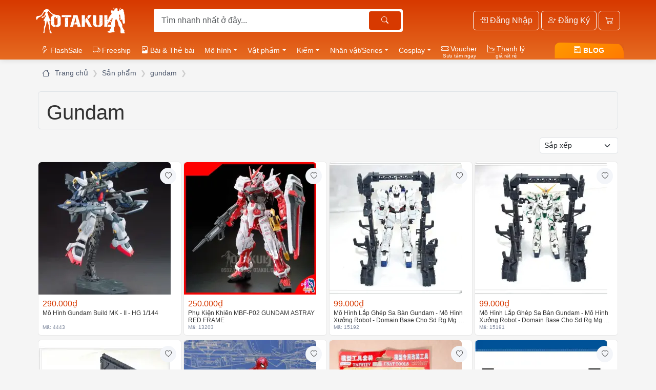

--- FILE ---
content_type: text/html; charset=UTF-8
request_url: https://otakul.com/tag/gundam/
body_size: 9303
content:
	<!DOCTYPE html>
<html lang="vi">
<head>
<meta charset="UTF-8">
<meta name="viewport" content="width=device-width, initial-scale=1.0, minimum-scale=1.0">
<title>Bán Gundam Giá Tốt Từ 10K - Otakul</title>
<meta name="keywords" content="gundam" />
<meta name="description" content="Bạn đang tìm gundam. Bấm vào đây để xem đầy đủ các sản phẩm liên quan: gundam, đầy đủ và chi tiết">
<meta name="robots" content="index, follow, max-image-preview:large, max-snippet:-1, max-video-preview:-1" />
<link rel="canonical" href="https://otakul.com/tag/gundam/" />

<meta property="og:locale" content="vi_VN" />
<meta property="og:type" content="article" />
<meta property="og:title" content="Bán Gundam Giá Tốt Từ 10K - Otakul" />
<meta property="og:description" content="Bạn đang tìm gundam. Bấm vào đây để xem đầy đủ các sản phẩm liên quan: gundam, đầy đủ và chi tiết" />
<meta property="og:url" content="https://otakul.com/tag/gundam/" />
<meta property="og:site_name" content="Otakul Bán Mô Hình Và Phụ Kiện Cho Otaku Wibu" />
<meta property="article:modified_time" content="2023-03-01 13:13:41" />
<meta property="og:image" content="https://i.otakul.com/4443/BANM131144.jpg" />
<meta name="msapplication-TileColor" content="#da532c">
<meta name="theme-color" content="#da532c">

<link rel="stylesheet" type="text/css" href="https://otakul.com/assets/vendor/bootstrap-5.3.8/css/bootstrap.min.css?01012025cccddddaaaaaaaaaa">
<link rel="stylesheet" type="text/css" href="https://otakul.com/assets/css/menukit.css?01012025cccddddaaaaaaaaaa" />
<link rel="stylesheet" href="https://otakul.com/assets/css/styles.2026.css">
<link rel="stylesheet" type="text/css" href="https://otakul.com/assets/css/breadcrumb.min.css?01012025cccddddaaaaaaaaaa" />
<link rel="stylesheet" type="text/css" href="https://otakul.com/assets/css/bbcosplay.min.css?01012025cccddddaaaaaaaaaa" />
<link rel="stylesheet" type="text/css" href="https://otakul.com/assets/css/finapp.css?01012025cccddddaaaaaaaaaa" />
<link rel="stylesheet" type="text/css" media="all" href="https://otakul.com/assets/vendor/owlcarousel/assets/owl.carousel.min.css?01012025cccddddaaaaaaaaaa" />
<link rel="stylesheet" type="text/css" media="all" href="https://otakul.com/assets/vendor/owlcarousel/assets/owl.theme.bbcosplay.css?01012025cccddddaaaaaaaaaa" />
<link rel="stylesheet" href="https://cdn.jsdelivr.net/npm/bootstrap-icons@1.13.1/font/bootstrap-icons.min.css">
<link rel="stylesheet" href="https://otakul.com/assets/plugin/member-management-system/assets/css/style.css">
  
<script type="module" src="https://otakul.com/assets/js/header.module.js"></script>



<link rel="stylesheet" type="text/css" media="all" href="https://otakul.com/assets/css/videoshort.css?01012025cccddddaaaaaaaaaa" />
<link rel="stylesheet" type="text/css" media="all" href="https://otakul.com/assets/css/form.min.css?01012025cccddddaaaaaaaaaa" />
<link rel="stylesheet" type="text/css" media="all" href="https://otakul.com/assets/css/shop.min.css?01012025cccddddaaaaaaaaaa" />
<link rel="stylesheet" type="text/css" media="all" href="https://otakul.com/assets/css/pagination.min.css?01012025cccddddaaaaaaaaaa" />
<link rel="stylesheet" type="text/css" media="all" href="https://otakul.com/assets/vendor/owlcarousel/assets/owl.carousel.min.css?https://otakul.com/" />
<link rel="stylesheet" type="text/css" media="all" href="https://otakul.com/assets/vendor/owlcarousel/assets/owl.theme.bbcosplay.css?https://otakul.com/" />
<link rel="stylesheet" href="https://cdn.jsdelivr.net/npm/@fancyapps/ui@5.0/dist/fancybox/fancybox.css" />
 
<style>
  :root {
    --container-max-width: 600px;
  }

  /* Ghi đè kích thước font cơ bản */
  body {
    font-size: 0.9rem;
    /* Giảm 10% so với mặc định 1rem (16px) */
  }
 

  </style>
<script>
const siteURL = "https://otakul.com/";
let curURL = "https://otakul.com/tag/gundam/";
let bbc_Page = "index";
const userLoginID = "0";
</script>

<script type="application/ld+json">
    {
      "@context": "https://schema.org",
      "@type": "NewsArticle",
      "mainEntityOfPage": {
        "@type": "WebPage",
        "@id": "https://otakul.com/tag/gundam/"
      },
      "headline": "Bán Gundam Giá Tốt Từ 10K - Otakul",
      "image": [
                "https://i.otakul.com/4443/BANM131144.jpg",
                "https://i.otakul.com/13203/78777.jpg",
                "https://i.otakul.com/15192/mg1.jpg",
                "https://i.otakul.com/15191/hg1.jpg",
                "https://i.otakul.com/15190/2f51f68b6b3998f15580ede67cc301391.jpg",
                "https://i.otakul.com/9914/AB-SHF2-1%281%29.jpg",
                "https://i.otakul.com/5545/Phu-kien-Gundam-Hop-nho-16.jpg",
                "https://i.otakul.com/6219/Bo-Rap-ini_02.jpg",
                "https://i.otakul.com/11807/tuidungundam-8.jpg",
                "https://i.otakul.com/4588/butke-va-bantay.jpg",
                "https://i.otakul.com/5542/Ban-cat-ky-thuat-30.jpg",
                "https://i.otakul.com/6029/Ban-cat-ky-thuat-30.jpg",
                "https://i.otakul.com/5547/Phu-Kien-Gundam-Hop-vua-2.jpg",
                "https://i.otakul.com/5544/Phu-kien-Gundam-Hop-Lon-1.jpg",
                "https://i.otakul.com/7050/Untitled-1%284%29.jpg",
                "https://i.otakul.com/6995/Kiem-Gundam-1.jpg",
                "https://i.otakul.com/4587/High-Quality-Mini-Plato-170-Sharp-Wire-1.jpg",
                "https://i.otakul.com/4582/3224197864_1825831877.jpg"      ],
      "description": "Bạn đang tìm gundam. Bấm vào đây để xem đầy đủ các sản phẩm liên quan: gundam, đầy đủ và chi tiết",
      "datePublished": "2017-07-17 16:33:14",
      "dateModified": "2017-07-17 16:33:14",
      "author": {
        "@type": "Person",
        "name": "Hoàng Dũng",
        "url": "https://otakul.com/#profile/hoang-dung"
      },
      "publisher": {
        "@type": "Organization",
        "name": "Otakul",
        "logo": {
          "@type": "ImageObject",
          "url": "https://otakul.com/assets/images/logo.png"
        }
      }
    }
</script>
<script type="application/ld+json">
    {
      "@context": "https://schema.org",
      "@type": "BreadcrumbList",
      "@id": "https://otakul.com/tag/gundam/#breadcrumb",
      "itemListElement": [
          {
              "@type": "ListItem",
              "position": 1,
              "name": "Trang chủ",
              "item": "https://otakul.com/"
          }
          ,
          {
              "@type": "ListItem",
              "position": 2,
              "name": "Sản phẩm",
              "item": "https://otakul.com/sanpham/"
           }
          ,
          {
              "@type": "ListItem",
              "position": 3,
              "name": "gundam",
              "item": "https://otakul.com/tag/gundam/"
           }
                ]
    }
    </script>

<script type="application/ld+json">{
"@context": "https://schema.org",
"@graph": [
    {
        "@type": "WebSite",
        "@id": "https://otakul.com/#website",
        "url": "https://otakul.com/",
        "name": "Otakul Bán Mô Hình Và Phụ Kiện Cho Otaku Wibu",
        "description": "Chuyên bán bài Clow, Bài sakura và các vật phẩm mô hình dành cho Otakul - Cosplay - Wibu",
        "potentialAction": [
                {
                  "@type": "SearchAction",
                  "target": {
                    "@type": "EntryPoint",
                    "urlTemplate": "https://otakul.com/product.php?q={search_term_string}"
                  },
                  "query-input": "required name=search_term_string" 
                }
      ],
      "inLanguage": "vi"
    },
    {
        "@type": "Organization",
        "@id": "https://otakul.com/#organization",
        "name": "Otakul",
        "url": "https://otakul.com/",
        "logo": {
            "@type": "ImageObject",
            "@id": "https://otakul.com/#logo",  
            "inLanguage": "vi",
            "url": "https://otakul.com/assets/images/logo.png",
            "contentUrl": "https://otakul.com/assets/images/logo.png",
            "width": 244,
            "height": 118,
            "caption": "Otakul Thế Giới Thẻ Bài Sakura và Thẻ Bài Clow"
        },
        "image": {
            "@id": "https://otakul.com/#logo"
        },
        "sameAs": [
            "https://www.facebook.com/otakulshop/",
            "https://www.youtube.com/@otakul",
            "http://otakul.com/",
            "https://www.tiktok.com/@otakulvn",
            "https://shopee.vn/otakulvn",
            "https://shopee.vn/otakulhcm",
            "https://shopee.vn/bbcosplayhcm",
            "https://www.tiktok.com/@odayratmagic"
        ] 
    },
    {
        "@type": "ImageObject",
        "@id": "https://otakul.com/tag/gundam/#primaryimage",
        "inLanguage": "vi",
        "url": "https://i.otakul.com/4443/BANM131144.jpg",
        "contentUrl": "https://i.otakul.com/4443/BANM131144.jpg" 
    },
    {
        "@type": "WebPage",
        "@id": "https://otakul.com/tag/gundam/#webpage",
        "url": "https://otakul.com/tag/gundam/",
        "name": "Bán Gundam Giá Tốt Từ 10K - Otakul",
        "isPartOf": {
            "@id": "https://otakul.com/#website"
        },
        "primaryImageOfPage": {
            "@id": "https://i.otakul.com/4443/BANM131144.jpg#primaryimage"
        },
        "datePublished": "2017-07-17 16:33:14",
        "dateModified": "2023-03-01 13:13:41",
        "author": {
            "@id": "https://otakul.com/#profile/hoang-dung"
        },
        "description": "Bạn đang tìm gundam. Bấm vào đây để xem đầy đủ các sản phẩm liên quan: gundam, đầy đủ và chi tiết",
        "breadcrumb": {
            "@id": "https://otakul.com/tag/gundam/#breadcrumb"
        },
        "inLanguage": "vi",
        "potentialAction": [
            {
                "@type": "ReadAction",
                "target": [
                    "https://otakul.com/tag/gundam/"
                ]
            }
        ]
    },
    {
        "@type": "Person",
        "@id": "https://otakul.com/#profile/hoang-dung",
        "name": "Hoàng Dũng"
    }
]
}
</script>

    
<link rel="shortcut icon" href="https://otakul.com/assets/images/appicon/favicon.png" title="Favicon" class="favicon"  id="favicon"/>
<link rel="apple-touch-icon-precomposed" sizes="144x144" href="https://otakul.com/assets/images/appicon/favicon.png" />
<link rel="apple-touch-icon-precomposed" sizes="120x120" href="https://otakul.com/assets/images/appicon/favicon.png" />
<link rel="apple-touch-icon-precomposed" sizes="72x72" href="https://otakul.com/assets/images/appicon/favicon.png" />
<link rel="apple-touch-icon-precomposed" href="https://otakul.com/assets/images/appicon/favicon.png" />
<link rel="apple-touch-icon" sizes="180x180" href="https://otakul.com/assets/images/appicon/apple-touch-icon.png">
<link rel="icon" type="image/png" sizes="32x32" href="https://otakul.com/assets/images/appicon/32x32.png" class="favicon" >
<link rel="icon" type="image/png" sizes="16x16" href="https://otakul.com/assets/images/appicon/16x16.png" class="favicon">
<link rel="manifest" href="https://otakul.com/site.webmanifest">
<link rel="mask-icon" href="https://otakul.com/images/appicon/safari-pinned-tab.svg" color="#5bbad5">
<link rel="dns-prefetch" href="//i.bbcosplay.com" />
<link rel="dns-prefetch" href="//www.googletagmanager.com" />
<link rel="dns-prefetch" href="//maps.gstatic.com"/>
<link rel="dns-prefetch" href="//maps.googleapis.com"/>
<link rel="dns-prefetch" href="//www.google.com"/>
<link rel="dns-prefetch" href="//www.youtube.com"/>
<link rel="dns-prefetch" href="//i.ytimg.com"/>
<link rel="dns-prefetch" href="//yt3.ggpht.com"/>
</head>
<body id="my-page">
<section id="headerModule"></section>
   

  <nav class="container-xl mt-3" aria-label="breadcrumb">
            <ol class="breadcrumb breadcrumb-light flex-lg-nowrap">
            <li class="breadcrumb-item text-nowrap">
              <a href="https://otakul.com/">
              <i class="bi bi-house"></i> <span class="d-none d-lg-inline">Trang chủ</span></a></li>
            <li class="breadcrumb-item text-nowrap"><a href="https://otakul.com/sanpham/">Sản phẩm</a></li>
                        <li class="breadcrumb-item"><a href="https://otakul.com/tag/gundam/" title="gundam">gundam</a></li>
                                                <li class="breadcrumb-item active" aria-current="page"></li>
        </ol>
  </nav>
  <main class="container-xl px-1 py-lg-2 mb-3">
                                                            <section class="border rounded p-3 pb-0 mb-3" itemprop="description">
                        <h1 class="text-capitalize"><a href="https://otakul.com/tag/gundam/" title="gundam">gundam</a></h1>
                       
                      </section>
                  <div id="toptag-and-sort">
                <form class="" action="" name="frmListSort" method="get">
                                  <input type="hidden" name="q" value="gundam">
                                                                                  <select name="sort" class="form-select form-select-sm float-end" style="width: auto;" aria-label="Kiểu sắp xếp" onchange="this.form.page.value=1;this.form.submit()">
                    <option value="">Sắp xếp</option>
                    <option value="default">Mặc định</option>
                    <option value="fPriceSellASC" >Giá thấp trước </option>
                    <option value="fPriceSell" >Giá cao trước </option>
                    <option value="" disabled>--</option>
                                        <option value="iProductID" >Mới trước </option>
                    <option value="iViewHits" >Xem nhiều trước </option>
                </select>
                  <input type="hidden" name="page" value="1">
              </form>
                                                      </div>
        <div class="clearfix mb-3"></div>
                                          <section class="row mx-n3 row-cols-2 row-cols-sm-2 row-cols-md-3 row-cols-lg-4 row-cols-xxl-5 gx-1 gy-2" id="dssp">
                  <!-- Products grid-->
    <!-- Product-->
    <div class="col position-relative">
      <button class="btn-wishlist btn-sm" type="button" data-bs-toggle="offcanvas" data-bs-target="#yeuthichOffCanvas"
        aria-controls="yeuthichOffCanvas" data-bs-toggle="tooltip" data-bs-placement="left" title="Thêm vào yêu thích">
        <i class="bi bi-heart"></i>
      </button>
      <a class="h-100  d-block"         href="https://otakul.com/mo-hinh-gundam-build-mk-ii-hg-1-144-4443" title="Bán Mô Hình Gundam Build MK - II - HG 1/144">

      <div class="product-card d-flex flex-column rounded">
                  <picture>
            <source  srcset="https://i.otakul.com/4443/258x258/BANM131144.jpg.webp" type="image/webp" class="img-fluid">
            <img width="258" height="258"  src="https://i.otakul.com/4443/258x258/BANM131144.jpg" alt="Mô Hình Gundam Build MK - II - HG 1/144" class="img-fluid rounded-top">
          </picture>
      
        <div class="product-card-body flex-grow-1 d-flex flex-column justify-content-between gap-3">
          <div class="d-flex flex-column gap-1">
              <div class="product-price">
                                                <span class="text-sell" title="Giá tham khảo: 290.000₫">
                                       290.000₫
                                                                      </span>
                                                            
            
                                              </div>
              <div class="product-title">Mô Hình Gundam Build MK - II - HG 1/144</div>
          </div>
          <div class="d-flex gap-1">
                        
          </div>
          <div>
          
             <div class="product-code">Mã: 4443</div>
            </div>
          </div>
        <div class="product-card-body product-card-body-hidden">
                    <button class="btn btn-outline-primary btn-sm d-block w-100 mb-2" type="button" rel="nofollow" data-bs-toggle="modal" data-bs-target="#GioHang" href="https://otakul.com/cart.php?act=add&id=4443" data-bs-remote="true"><i class="bi bi-cart-plus fs-sm me-1"></i> Mua hànng</button>
                       </div>
      </div>
    </a>
    </div>
    <!-- Product-->
    <!-- Product-->
    <div class="col position-relative">
      <button class="btn-wishlist btn-sm" type="button" data-bs-toggle="offcanvas" data-bs-target="#yeuthichOffCanvas"
        aria-controls="yeuthichOffCanvas" data-bs-toggle="tooltip" data-bs-placement="left" title="Thêm vào yêu thích">
        <i class="bi bi-heart"></i>
      </button>
      <a class="h-100  d-block"         href="https://otakul.com/phu-kien-khien-mbf-p02-gundam-astray-red-frame-13203" title="Bán Phụ Kiện Khiên MBF-P02 GUNDAM ASTRAY RED FRAME">

      <div class="product-card d-flex flex-column rounded">
                  <picture>
            <source  srcset="https://i.otakul.com/13203/258x258/78777.jpg.webp" type="image/webp" class="img-fluid">
            <img width="258" height="258"  src="https://i.otakul.com/13203/258x258/78777.jpg" alt="Phụ Kiện Khiên MBF-P02 GUNDAM ASTRAY RED FRAME" class="img-fluid rounded-top">
          </picture>
      
        <div class="product-card-body flex-grow-1 d-flex flex-column justify-content-between gap-3">
          <div class="d-flex flex-column gap-1">
              <div class="product-price">
                                                <span class="text-sell" title="Giá tham khảo: 250.000₫">
                                       250.000₫
                                                                      </span>
                                                            
            
                                              </div>
              <div class="product-title">Phụ Kiện Khiên MBF-P02 GUNDAM ASTRAY RED FRAME</div>
          </div>
          <div class="d-flex gap-1">
                        
          </div>
          <div>
          
             <div class="product-code">Mã: 13203</div>
            </div>
          </div>
        <div class="product-card-body product-card-body-hidden">
                    <button class="btn btn-outline-primary btn-sm d-block w-100 mb-2" type="button" rel="nofollow" data-bs-toggle="modal" data-bs-target="#GioHang" href="https://otakul.com/cart.php?act=add&id=13203" data-bs-remote="true"><i class="bi bi-cart-plus fs-sm me-1"></i> Mua hànng</button>
                       </div>
      </div>
    </a>
    </div>
    <!-- Product-->
    <!-- Product-->
    <div class="col position-relative">
      <button class="btn-wishlist btn-sm" type="button" data-bs-toggle="offcanvas" data-bs-target="#yeuthichOffCanvas"
        aria-controls="yeuthichOffCanvas" data-bs-toggle="tooltip" data-bs-placement="left" title="Thêm vào yêu thích">
        <i class="bi bi-heart"></i>
      </button>
      <a class="h-100  d-block"         href="https://otakul.com/mo-hinh-lap-ghep-sa-ban-gundam-mo-hinh-xuong-robot-domain-base-cho-sd-rg-mg-pg-gundam-set-mg-15192" title="Bán Mô Hình Lắp Ghép Sa Bàn Gundam - Mô Hình Xưởng Robot - Domain Base Cho Sd Rg Mg Pg Gundam - Set Mg">

      <div class="product-card d-flex flex-column rounded">
                  <picture>
            <source  srcset="https://i.otakul.com/15192/258x258/mg1.jpg.webp" type="image/webp" class="img-fluid">
            <img width="258" height="258"  src="https://i.otakul.com/15192/258x258/mg1.jpg" alt="Mô Hình Lắp Ghép Sa Bàn Gundam - Mô Hình Xưởng Robot - Domain Base Cho Sd Rg Mg Pg Gundam - Set Mg" class="img-fluid rounded-top">
          </picture>
      
        <div class="product-card-body flex-grow-1 d-flex flex-column justify-content-between gap-3">
          <div class="d-flex flex-column gap-1">
              <div class="product-price">
                                                <span class="text-sell" title="Giá tham khảo: 99.000₫">
                                       99.000₫
                                                                      </span>
                                                            
            
                                              </div>
              <div class="product-title">Mô Hình Lắp Ghép Sa Bàn Gundam - Mô Hình Xưởng Robot - Domain Base Cho Sd Rg Mg Pg Gundam - Set Mg</div>
          </div>
          <div class="d-flex gap-1">
                        
          </div>
          <div>
          
             <div class="product-code">Mã: 15192</div>
            </div>
          </div>
        <div class="product-card-body product-card-body-hidden">
                    <button class="btn btn-outline-primary btn-sm d-block w-100 mb-2" type="button" rel="nofollow" data-bs-toggle="modal" data-bs-target="#GioHang" href="https://otakul.com/cart.php?act=add&id=15192" data-bs-remote="true"><i class="bi bi-cart-plus fs-sm me-1"></i> Mua hànng</button>
                       </div>
      </div>
    </a>
    </div>
    <!-- Product-->
    <!-- Product-->
    <div class="col position-relative">
      <button class="btn-wishlist btn-sm" type="button" data-bs-toggle="offcanvas" data-bs-target="#yeuthichOffCanvas"
        aria-controls="yeuthichOffCanvas" data-bs-toggle="tooltip" data-bs-placement="left" title="Thêm vào yêu thích">
        <i class="bi bi-heart"></i>
      </button>
      <a class="h-100  d-block"         href="https://otakul.com/mo-hinh-lap-ghep-sa-ban-gundam-mo-hinh-xuong-robot-domain-base-cho-sd-rg-mg-pg-gundam-set-hg-15191" title="Bán Mô Hình Lắp Ghép Sa Bàn Gundam - Mô Hình Xưởng Robot - Domain Base Cho Sd Rg Mg Pg Gundam - Set Hg">

      <div class="product-card d-flex flex-column rounded">
                  <picture>
            <source  srcset="https://i.otakul.com/15191/258x258/hg1.jpg.webp" type="image/webp" class="img-fluid">
            <img width="258" height="258"  src="https://i.otakul.com/15191/258x258/hg1.jpg" alt="Mô Hình Lắp Ghép Sa Bàn Gundam - Mô Hình Xưởng Robot - Domain Base Cho Sd Rg Mg Pg Gundam - Set Hg" class="img-fluid rounded-top">
          </picture>
      
        <div class="product-card-body flex-grow-1 d-flex flex-column justify-content-between gap-3">
          <div class="d-flex flex-column gap-1">
              <div class="product-price">
                                                <span class="text-sell" title="Giá tham khảo: 99.000₫">
                                       99.000₫
                                                                      </span>
                                                            
            
                                              </div>
              <div class="product-title">Mô Hình Lắp Ghép Sa Bàn Gundam - Mô Hình Xưởng Robot - Domain Base Cho Sd Rg Mg Pg Gundam - Set Hg</div>
          </div>
          <div class="d-flex gap-1">
                        
          </div>
          <div>
          
             <div class="product-code">Mã: 15191</div>
            </div>
          </div>
        <div class="product-card-body product-card-body-hidden">
                    <button class="btn btn-outline-primary btn-sm d-block w-100 mb-2" type="button" rel="nofollow" data-bs-toggle="modal" data-bs-target="#GioHang" href="https://otakul.com/cart.php?act=add&id=15191" data-bs-remote="true"><i class="bi bi-cart-plus fs-sm me-1"></i> Mua hànng</button>
                       </div>
      </div>
    </a>
    </div>
    <!-- Product-->
    <!-- Product-->
    <div class="col position-relative">
      <button class="btn-wishlist btn-sm" type="button" data-bs-toggle="offcanvas" data-bs-target="#yeuthichOffCanvas"
        aria-controls="yeuthichOffCanvas" data-bs-toggle="tooltip" data-bs-placement="left" title="Thêm vào yêu thích">
        <i class="bi bi-heart"></i>
      </button>
      <a class="h-100  d-block"         href="https://otakul.com/mo-hinh-lap-ghep-sa-ban-gundam-mo-hinh-xuong-robot-domain-base-cho-sd-rg-mg-pg-gundam-set-d-15190" title="Bán Mô Hình Lắp Ghép Sa Bàn Gundam - Mô Hình Xưởng Robot - Domain Base Cho Sd Rg Mg Pg Gundam - Set D">

      <div class="product-card d-flex flex-column rounded">
                  <picture>
            <source  srcset="https://i.otakul.com/15190/258x258/2f51f68b6b3998f15580ede67cc301391.jpg.webp" type="image/webp" class="img-fluid">
            <img width="258" height="258"  src="https://i.otakul.com/15190/258x258/2f51f68b6b3998f15580ede67cc301391.jpg" alt="Mô Hình Lắp Ghép Sa Bàn Gundam - Mô Hình Xưởng Robot - Domain Base Cho Sd Rg Mg Pg Gundam - Set D" class="img-fluid rounded-top">
          </picture>
      
        <div class="product-card-body flex-grow-1 d-flex flex-column justify-content-between gap-3">
          <div class="d-flex flex-column gap-1">
              <div class="product-price">
                                                <span class="text-sell" title="Giá tham khảo: 99.000₫">
                                                         99.000₫ - 99.000₫
                                                    </span>
                                                            
            
                                              </div>
              <div class="product-title">Mô Hình Lắp Ghép Sa Bàn Gundam - Mô Hình Xưởng Robot - Domain Base Cho Sd Rg Mg Pg Gundam - Set D</div>
          </div>
          <div class="d-flex gap-1">
                        
          </div>
          <div>
          
             <div class="product-code">Mã: 15190</div>
            </div>
          </div>
        <div class="product-card-body product-card-body-hidden">
                    <button class="btn btn-outline-primary btn-sm d-block w-100 mb-2" type="button" rel="nofollow" data-bs-toggle="modal" data-bs-target="#GioHang" href="https://otakul.com/cart.php?act=add&id=15190" data-bs-remote="true"><i class="bi bi-cart-plus fs-sm me-1"></i> Mua hànng</button>
                       </div>
      </div>
    </a>
    </div>
    <!-- Product-->
    <!-- Product-->
    <div class="col position-relative">
      <button class="btn-wishlist btn-sm" type="button" data-bs-toggle="offcanvas" data-bs-target="#yeuthichOffCanvas"
        aria-controls="yeuthichOffCanvas" data-bs-toggle="tooltip" data-bs-placement="left" title="Thêm vào yêu thích">
        <i class="bi bi-heart"></i>
      </button>
      <a class="h-100  d-block"         href="https://otakul.com/action-base-shf-figma-gundam-1-144-9914" title="Bán Action Base SHF, Figma, Gundam (1/144)">

      <div class="product-card d-flex flex-column rounded">
                  <picture>
            <source loading="lazy" srcset="https://i.otakul.com/9914/258x258/AB-SHF2-1%281%29.jpg.webp" type="image/webp" class="img-fluid">
            <img width="258" height="258" loading="lazy" src="https://i.otakul.com/9914/258x258/AB-SHF2-1%281%29.jpg" alt="Action Base SHF, Figma, Gundam (1/144)" class="img-fluid rounded-top">
          </picture>
      
        <div class="product-card-body flex-grow-1 d-flex flex-column justify-content-between gap-3">
          <div class="d-flex flex-column gap-1">
              <div class="product-price">
                                                <span class="text-sell" title="Giá tham khảo: 35.000₫">
                                       35.000₫
                                                                      </span>
                                                            
            
                                              </div>
              <div class="product-title">Action Base SHF, Figma, Gundam (1/144)</div>
          </div>
          <div class="d-flex gap-1">
                        
          </div>
          <div>
          
             <div class="product-code">Mã: 9914</div>
            </div>
          </div>
        <div class="product-card-body product-card-body-hidden">
                    <button class="btn btn-outline-primary btn-sm d-block w-100 mb-2" type="button" rel="nofollow" data-bs-toggle="modal" data-bs-target="#GioHang" href="https://otakul.com/cart.php?act=add&id=9914" data-bs-remote="true"><i class="bi bi-cart-plus fs-sm me-1"></i> Mua hànng</button>
                       </div>
      </div>
    </a>
    </div>
    <!-- Product-->
    <!-- Product-->
    <div class="col position-relative">
      <button class="btn-wishlist btn-sm" type="button" data-bs-toggle="offcanvas" data-bs-target="#yeuthichOffCanvas"
        aria-controls="yeuthichOffCanvas" data-bs-toggle="tooltip" data-bs-placement="left" title="Thêm vào yêu thích">
        <i class="bi bi-heart"></i>
      </button>
      <a class="h-100  d-block"         href="https://otakul.com/bo-dung-cu-gundam-nho-6-mon-co-tovit-3-ke-5545" title="Bán Bộ Dụng Cụ Gundam (Nhỏ) - 6 Món Có Tovit 3 Ke">

      <div class="product-card d-flex flex-column rounded">
                  <picture>
            <source loading="lazy" srcset="https://i.otakul.com/5545/258x258/Phu-kien-Gundam-Hop-nho-16.jpg.webp" type="image/webp" class="img-fluid">
            <img width="258" height="258" loading="lazy" src="https://i.otakul.com/5545/258x258/Phu-kien-Gundam-Hop-nho-16.jpg" alt="Bộ Dụng Cụ Gundam (Nhỏ) - 6 Món Có Tovit 3 Ke" class="img-fluid rounded-top">
          </picture>
      
        <div class="product-card-body flex-grow-1 d-flex flex-column justify-content-between gap-3">
          <div class="d-flex flex-column gap-1">
              <div class="product-price">
                                                                            
            
                                              </div>
              <div class="product-title">Bộ Dụng Cụ Gundam (Nhỏ) - 6 Món Có Tovit 3 Ke</div>
          </div>
          <div class="d-flex gap-1">
                        
          </div>
          <div>
          
             <div class="product-code">Mã: 5545</div>
            </div>
          </div>
        <div class="product-card-body product-card-body-hidden">
                    <button class="btn btn-outline-primary btn-sm d-block w-100 mb-2" type="button" rel="nofollow" data-bs-toggle="modal" data-bs-target="#GioHang" href="https://otakul.com/cart.php?act=add&id=5545" data-bs-remote="true"><i class="bi bi-cart-plus fs-sm me-1"></i> Mua hànng</button>
                       </div>
      </div>
    </a>
    </div>
    <!-- Product-->
    <!-- Product-->
    <div class="col position-relative">
      <button class="btn-wishlist btn-sm" type="button" data-bs-toggle="offcanvas" data-bs-target="#yeuthichOffCanvas"
        aria-controls="yeuthichOffCanvas" data-bs-toggle="tooltip" data-bs-placement="left" title="Thêm vào yêu thích">
        <i class="bi bi-heart"></i>
      </button>
      <a class="h-100  d-block"         href="https://otakul.com/bo-dung-cu-rap-gundam-nho-6-mon-co-dau-tach-khop-6219" title="Bán Bộ Dụng Cụ Ráp Gundam (Nhỏ) - 6 Món Có Đầu Tách Khớp">

      <div class="product-card d-flex flex-column rounded">
                  <picture>
            <source loading="lazy" srcset="https://i.otakul.com/6219/258x258/Bo-Rap-ini_02.jpg.webp" type="image/webp" class="img-fluid">
            <img width="258" height="258" loading="lazy" src="https://i.otakul.com/6219/258x258/Bo-Rap-ini_02.jpg" alt="Bộ Dụng Cụ Ráp Gundam (Nhỏ) - 6 Món Có Đầu Tách Khớp" class="img-fluid rounded-top">
          </picture>
      
        <div class="product-card-body flex-grow-1 d-flex flex-column justify-content-between gap-3">
          <div class="d-flex flex-column gap-1">
              <div class="product-price">
                                                <span class="text-sell" title="Giá tham khảo: 100.000₫">
                                       100.000₫
                                                                      </span>
                                <del>140.000₫</del>                            
            
                                              </div>
              <div class="product-title">Bộ Dụng Cụ Ráp Gundam (Nhỏ) - 6 Món Có Đầu Tách Khớp</div>
          </div>
          <div class="d-flex gap-1">
                          <span  class="giam giam-sawtooth">-29% giảm</span>
                        
          </div>
          <div>
          
             <div class="product-code">Mã: 6219</div>
            </div>
          </div>
        <div class="product-card-body product-card-body-hidden">
                    <button class="btn btn-outline-primary btn-sm d-block w-100 mb-2" type="button" rel="nofollow" data-bs-toggle="modal" data-bs-target="#GioHang" href="https://otakul.com/cart.php?act=add&id=6219" data-bs-remote="true"><i class="bi bi-cart-plus fs-sm me-1"></i> Mua hànng</button>
                       </div>
      </div>
    </a>
    </div>
    <!-- Product-->
    <!-- Product-->
    <div class="col position-relative">
      <button class="btn-wishlist btn-sm" type="button" data-bs-toggle="offcanvas" data-bs-target="#yeuthichOffCanvas"
        aria-controls="yeuthichOffCanvas" data-bs-toggle="tooltip" data-bs-placement="left" title="Thêm vào yêu thích">
        <i class="bi bi-heart"></i>
      </button>
      <a class="h-100  d-block"         href="https://otakul.com/tui-dung-vape-va-tinh-dau-hoac-dung-cu-vape-11807" title="Bán Túi Đựng Vape Và Tinh Dầu Hoặc Dụng Cụ Vape">

      <div class="product-card d-flex flex-column rounded">
                  <picture>
            <source loading="lazy" srcset="https://i.otakul.com/11807/258x258/tuidungundam-8.jpg.webp" type="image/webp" class="img-fluid">
            <img width="258" height="258" loading="lazy" src="https://i.otakul.com/11807/258x258/tuidungundam-8.jpg" alt="Túi Đựng Vape Và Tinh Dầu Hoặc Dụng Cụ Vape" class="img-fluid rounded-top">
          </picture>
      
        <div class="product-card-body flex-grow-1 d-flex flex-column justify-content-between gap-3">
          <div class="d-flex flex-column gap-1">
              <div class="product-price">
                                                <span class="text-sell" title="Giá tham khảo: 100.000₫">
                                       100.000₫
                                                      <span class="badge-lienhe"> Liên hệ</span>                </span>
                                                            
            
                                              </div>
              <div class="product-title">Túi Đựng Vape Và Tinh Dầu Hoặc Dụng Cụ Vape</div>
          </div>
          <div class="d-flex gap-1">
                        
          </div>
          <div>
          
             <div class="product-code">Mã: 11807</div>
            </div>
          </div>
        <div class="product-card-body product-card-body-hidden">
                    <button class="btn btn-outline-primary btn-sm d-block w-100 mb-2" type="button" rel="nofollow" data-bs-toggle="modal" data-bs-target="#GioHang" href="https://otakul.com/cart.php?act=add&id=11807" data-bs-remote="true"><i class="bi bi-cart-plus fs-sm me-1"></i> Mua hànng</button>
                       </div>
      </div>
    </a>
    </div>
    <!-- Product-->
    <!-- Product-->
    <div class="col position-relative">
      <button class="btn-wishlist btn-sm" type="button" data-bs-toggle="offcanvas" data-bs-target="#yeuthichOffCanvas"
        aria-controls="yeuthichOffCanvas" data-bs-toggle="tooltip" data-bs-placement="left" title="Thêm vào yêu thích">
        <i class="bi bi-heart"></i>
      </button>
      <a class="h-100  d-block"         href="https://otakul.com/bo-but-ke-lan-chim-kem-plato-bo-lap-rap-gundam-4588" title="Bán Bộ Bút Kẻ Lằn Chìm + Kềm Plato: Bộ Lắp Ráp Gundam">

      <div class="product-card d-flex flex-column rounded">
                  <picture>
            <source loading="lazy" srcset="https://i.otakul.com/4588/258x258/butke-va-bantay.jpg.webp" type="image/webp" class="img-fluid">
            <img width="258" height="258" loading="lazy" src="https://i.otakul.com/4588/258x258/butke-va-bantay.jpg" alt="Bộ Bút Kẻ Lằn Chìm + Kềm Plato: Bộ Lắp Ráp Gundam" class="img-fluid rounded-top">
          </picture>
      
        <div class="product-card-body flex-grow-1 d-flex flex-column justify-content-between gap-3">
          <div class="d-flex flex-column gap-1">
              <div class="product-price">
                                                <span class="text-sell" title="Giá tham khảo: 40.000₫">
                                       40.000₫
                                                      <span class="badge-lienhe"> Liên hệ</span>                </span>
                                                            
            
                                              </div>
              <div class="product-title">Bộ Bút Kẻ Lằn Chìm + Kềm Plato: Bộ Lắp Ráp Gundam</div>
          </div>
          <div class="d-flex gap-1">
                        
          </div>
          <div>
          
             <div class="product-code">Mã: 4588</div>
            </div>
          </div>
        <div class="product-card-body product-card-body-hidden">
                    <button class="btn btn-outline-primary btn-sm d-block w-100 mb-2" type="button" rel="nofollow" data-bs-toggle="modal" data-bs-target="#GioHang" href="https://otakul.com/cart.php?act=add&id=4588" data-bs-remote="true"><i class="bi bi-cart-plus fs-sm me-1"></i> Mua hànng</button>
                       </div>
      </div>
    </a>
    </div>
    <!-- Product-->
    <!-- Product-->
    <div class="col position-relative">
      <button class="btn-wishlist btn-sm" type="button" data-bs-toggle="offcanvas" data-bs-target="#yeuthichOffCanvas"
        aria-controls="yeuthichOffCanvas" data-bs-toggle="tooltip" data-bs-placement="left" title="Thêm vào yêu thích">
        <i class="bi bi-heart"></i>
      </button>
      <a class="h-100  d-block"         href="https://otakul.com/dung-cu-gundam-tam-cat-a4-mo-hinh-nhua-do-choi-lap-rap-anime-nhat-5542" title="Bán Dụng Cụ Gundam Tấm Cắt A4 Mô Hình Nhựa Đồ Chơi Lắp Ráp Anime Nhật">

      <div class="product-card d-flex flex-column rounded">
                  <picture>
            <source loading="lazy" srcset="https://i.otakul.com/5542/258x258/Ban-cat-ky-thuat-30.jpg.webp" type="image/webp" class="img-fluid">
            <img width="258" height="258" loading="lazy" src="https://i.otakul.com/5542/258x258/Ban-cat-ky-thuat-30.jpg" alt="Dụng Cụ Gundam Tấm Cắt A4 Mô Hình Nhựa Đồ Chơi Lắp Ráp Anime Nhật" class="img-fluid rounded-top">
          </picture>
      
        <div class="product-card-body flex-grow-1 d-flex flex-column justify-content-between gap-3">
          <div class="d-flex flex-column gap-1">
              <div class="product-price">
                                                <span class="text-sell" title="Giá tham khảo: 70.000₫">
                                       70.000₫
                                                                      </span>
                                                            
            
                                              </div>
              <div class="product-title">Dụng Cụ Gundam Tấm Cắt A4 Mô Hình Nhựa Đồ Chơi Lắp Ráp Anime Nhật</div>
          </div>
          <div class="d-flex gap-1">
                        
          </div>
          <div>
          
             <div class="product-code">Mã: 5542</div>
            </div>
          </div>
        <div class="product-card-body product-card-body-hidden">
                    <button class="btn btn-outline-primary btn-sm d-block w-100 mb-2" type="button" rel="nofollow" data-bs-toggle="modal" data-bs-target="#GioHang" href="https://otakul.com/cart.php?act=add&id=5542" data-bs-remote="true"><i class="bi bi-cart-plus fs-sm me-1"></i> Mua hànng</button>
                       </div>
      </div>
    </a>
    </div>
    <!-- Product-->
    <!-- Product-->
    <div class="col position-relative">
      <button class="btn-wishlist btn-sm" type="button" data-bs-toggle="offcanvas" data-bs-target="#yeuthichOffCanvas"
        aria-controls="yeuthichOffCanvas" data-bs-toggle="tooltip" data-bs-placement="left" title="Thêm vào yêu thích">
        <i class="bi bi-heart"></i>
      </button>
      <a class="h-100  d-block"         href="https://otakul.com/dung-cu-gundam-tam-cat-a3-mo-hinh-nhua-do-choi-lap-rap-anime-nhat-6029" title="Bán Dụng Cụ Gundam Tấm Cắt A3 Mô Hình Nhựa Đồ Chơi Lắp Ráp Anime Nhật">

      <div class="product-card d-flex flex-column rounded">
                  <picture>
            <source loading="lazy" srcset="https://i.otakul.com/6029/258x258/Ban-cat-ky-thuat-30.jpg.webp" type="image/webp" class="img-fluid">
            <img width="258" height="258" loading="lazy" src="https://i.otakul.com/6029/258x258/Ban-cat-ky-thuat-30.jpg" alt="Dụng Cụ Gundam Tấm Cắt A3 Mô Hình Nhựa Đồ Chơi Lắp Ráp Anime Nhật" class="img-fluid rounded-top">
          </picture>
      
        <div class="product-card-body flex-grow-1 d-flex flex-column justify-content-between gap-3">
          <div class="d-flex flex-column gap-1">
              <div class="product-price">
                                                <span class="text-sell" title="Giá tham khảo: 130.000₫">
                                       130.000₫
                                                      <span class="badge-lienhe"> Liên hệ</span>                </span>
                                                            
            
                                              </div>
              <div class="product-title">Dụng Cụ Gundam Tấm Cắt A3 Mô Hình Nhựa Đồ Chơi Lắp Ráp Anime Nhật</div>
          </div>
          <div class="d-flex gap-1">
                        
          </div>
          <div>
          
             <div class="product-code">Mã: 6029</div>
            </div>
          </div>
        <div class="product-card-body product-card-body-hidden">
                    <button class="btn btn-outline-primary btn-sm d-block w-100 mb-2" type="button" rel="nofollow" data-bs-toggle="modal" data-bs-target="#GioHang" href="https://otakul.com/cart.php?act=add&id=6029" data-bs-remote="true"><i class="bi bi-cart-plus fs-sm me-1"></i> Mua hànng</button>
                       </div>
      </div>
    </a>
    </div>
    <!-- Product-->
    <!-- Product-->
    <div class="col position-relative">
      <button class="btn-wishlist btn-sm" type="button" data-bs-toggle="offcanvas" data-bs-target="#yeuthichOffCanvas"
        aria-controls="yeuthichOffCanvas" data-bs-toggle="tooltip" data-bs-placement="left" title="Thêm vào yêu thích">
        <i class="bi bi-heart"></i>
      </button>
      <a class="h-100  d-block"         href="https://otakul.com/bo-dung-cu-rap-gundam-vua-5547" title="Bán Bộ Dụng Cụ Ráp Gundam (Vừa)">

      <div class="product-card d-flex flex-column rounded">
                  <picture>
            <source loading="lazy" srcset="https://i.otakul.com/5547/258x258/Phu-Kien-Gundam-Hop-vua-2.jpg.webp" type="image/webp" class="img-fluid">
            <img width="258" height="258" loading="lazy" src="https://i.otakul.com/5547/258x258/Phu-Kien-Gundam-Hop-vua-2.jpg" alt="Bộ Dụng Cụ Ráp Gundam (Vừa)" class="img-fluid rounded-top">
          </picture>
      
        <div class="product-card-body flex-grow-1 d-flex flex-column justify-content-between gap-3">
          <div class="d-flex flex-column gap-1">
              <div class="product-price">
                                                                            
            
                                              </div>
              <div class="product-title">Bộ Dụng Cụ Ráp Gundam (Vừa)</div>
          </div>
          <div class="d-flex gap-1">
                        
          </div>
          <div>
          
             <div class="product-code">Mã: 5547</div>
            </div>
          </div>
        <div class="product-card-body product-card-body-hidden">
                    <button class="btn btn-outline-primary btn-sm d-block w-100 mb-2" type="button" rel="nofollow" data-bs-toggle="modal" data-bs-target="#GioHang" href="https://otakul.com/cart.php?act=add&id=5547" data-bs-remote="true"><i class="bi bi-cart-plus fs-sm me-1"></i> Mua hànng</button>
                       </div>
      </div>
    </a>
    </div>
    <!-- Product-->
    <!-- Product-->
    <div class="col position-relative">
      <button class="btn-wishlist btn-sm" type="button" data-bs-toggle="offcanvas" data-bs-target="#yeuthichOffCanvas"
        aria-controls="yeuthichOffCanvas" data-bs-toggle="tooltip" data-bs-placement="left" title="Thêm vào yêu thích">
        <i class="bi bi-heart"></i>
      </button>
      <a class="h-100  d-block"         href="https://otakul.com/bo-dung-cu-rap-gundam-lon-5544" title="Bán Bộ Dụng Cụ Ráp Gundam (Lớn)">

      <div class="product-card d-flex flex-column rounded">
                  <picture>
            <source loading="lazy" srcset="https://i.otakul.com/5544/258x258/Phu-kien-Gundam-Hop-Lon-1.jpg.webp" type="image/webp" class="img-fluid">
            <img width="258" height="258" loading="lazy" src="https://i.otakul.com/5544/258x258/Phu-kien-Gundam-Hop-Lon-1.jpg" alt="Bộ Dụng Cụ Ráp Gundam (Lớn)" class="img-fluid rounded-top">
          </picture>
      
        <div class="product-card-body flex-grow-1 d-flex flex-column justify-content-between gap-3">
          <div class="d-flex flex-column gap-1">
              <div class="product-price">
                                                <span class="text-sell" title="Giá tham khảo: 270.000₫">
                                       270.000₫
                                                      <span class="badge-lienhe"> Liên hệ</span>                </span>
                                                            
            
                                              </div>
              <div class="product-title">Bộ Dụng Cụ Ráp Gundam (Lớn)</div>
          </div>
          <div class="d-flex gap-1">
                        
          </div>
          <div>
          
             <div class="product-code">Mã: 5544</div>
            </div>
          </div>
        <div class="product-card-body product-card-body-hidden">
                    <button class="btn btn-outline-primary btn-sm d-block w-100 mb-2" type="button" rel="nofollow" data-bs-toggle="modal" data-bs-target="#GioHang" href="https://otakul.com/cart.php?act=add&id=5544" data-bs-remote="true"><i class="bi bi-cart-plus fs-sm me-1"></i> Mua hànng</button>
                       </div>
      </div>
    </a>
    </div>
    <!-- Product-->
    <!-- Product-->
    <div class="col position-relative">
      <button class="btn-wishlist btn-sm" type="button" data-bs-toggle="offcanvas" data-bs-target="#yeuthichOffCanvas"
        aria-controls="yeuthichOffCanvas" data-bs-toggle="tooltip" data-bs-placement="left" title="Thêm vào yêu thích">
        <i class="bi bi-heart"></i>
      </button>
      <a class="h-100  d-block"         href="https://otakul.com/action-base-cho-gunpla-do-dam-7050" title="Bán Action Base Cho Gunpla - Đỏ Đậm">

      <div class="product-card d-flex flex-column rounded">
                  <picture>
            <source loading="lazy" srcset="https://i.otakul.com/7050/258x258/Untitled-1%284%29.jpg.webp" type="image/webp" class="img-fluid">
            <img width="258" height="258" loading="lazy" src="https://i.otakul.com/7050/258x258/Untitled-1%284%29.jpg" alt="Action Base Cho Gunpla - Đỏ Đậm" class="img-fluid rounded-top">
          </picture>
      
        <div class="product-card-body flex-grow-1 d-flex flex-column justify-content-between gap-3">
          <div class="d-flex flex-column gap-1">
              <div class="product-price">
                                                <span class="text-sell" title="Giá tham khảo: 83.000₫">
                                       83.000₫
                                                                      </span>
                                                            
            
                                              </div>
              <div class="product-title">Action Base Cho Gunpla - Đỏ Đậm</div>
          </div>
          <div class="d-flex gap-1">
                        
          </div>
          <div>
          
             <div class="product-code">Mã: 7050</div>
            </div>
          </div>
        <div class="product-card-body product-card-body-hidden">
                    <button class="btn btn-outline-primary btn-sm d-block w-100 mb-2" type="button" rel="nofollow" data-bs-toggle="modal" data-bs-target="#GioHang" href="https://otakul.com/cart.php?act=add&id=7050" data-bs-remote="true"><i class="bi bi-cart-plus fs-sm me-1"></i> Mua hànng</button>
                       </div>
      </div>
    </a>
    </div>
    <!-- Product-->
    <!-- Product-->
    <div class="col position-relative">
      <button class="btn-wishlist btn-sm" type="button" data-bs-toggle="offcanvas" data-bs-target="#yeuthichOffCanvas"
        aria-controls="yeuthichOffCanvas" data-bs-toggle="tooltip" data-bs-placement="left" title="Thêm vào yêu thích">
        <i class="bi bi-heart"></i>
      </button>
      <a class="h-100  d-block"         href="https://otakul.com/kem-cat-gundam-va-ky-thuat-6995" title="Bán Kềm - Cắt Gundam Và Kỹ Thuật">

      <div class="product-card d-flex flex-column rounded">
                  <picture>
            <source loading="lazy" srcset="https://i.otakul.com/6995/258x258/Kiem-Gundam-1.jpg.webp" type="image/webp" class="img-fluid">
            <img width="258" height="258" loading="lazy" src="https://i.otakul.com/6995/258x258/Kiem-Gundam-1.jpg" alt="Kềm - Cắt Gundam Và Kỹ Thuật" class="img-fluid rounded-top">
          </picture>
      
        <div class="product-card-body flex-grow-1 d-flex flex-column justify-content-between gap-3">
          <div class="d-flex flex-column gap-1">
              <div class="product-price">
                                                <span class="text-sell" title="Giá tham khảo: 80.000₫">
                                       80.000₫
                                                      <span class="badge-lienhe"> Liên hệ</span>                </span>
                                                            
            
                                              </div>
              <div class="product-title">Kềm - Cắt Gundam Và Kỹ Thuật</div>
          </div>
          <div class="d-flex gap-1">
                        
          </div>
          <div>
          
             <div class="product-code">Mã: 6995</div>
            </div>
          </div>
        <div class="product-card-body product-card-body-hidden">
                    <button class="btn btn-outline-primary btn-sm d-block w-100 mb-2" type="button" rel="nofollow" data-bs-toggle="modal" data-bs-target="#GioHang" href="https://otakul.com/cart.php?act=add&id=6995" data-bs-remote="true"><i class="bi bi-cart-plus fs-sm me-1"></i> Mua hànng</button>
                       </div>
      </div>
    </a>
    </div>
    <!-- Product-->
    <!-- Product-->
    <div class="col position-relative">
      <button class="btn-wishlist btn-sm" type="button" data-bs-toggle="offcanvas" data-bs-target="#yeuthichOffCanvas"
        aria-controls="yeuthichOffCanvas" data-bs-toggle="tooltip" data-bs-placement="left" title="Thêm vào yêu thích">
        <i class="bi bi-heart"></i>
      </button>
      <a class="h-100  d-block"         href="https://otakul.com/kem-plato-chuyen-dung-lap-rap-gundam-4587" title="Bán Kềm Plato Chuyên Dụng Lắp Ráp Gundam">

      <div class="product-card d-flex flex-column rounded">
                  <picture>
            <source loading="lazy" srcset="https://i.otakul.com/4587/258x258/High-Quality-Mini-Plato-170-Sharp-Wire-1.jpg.webp" type="image/webp" class="img-fluid">
            <img width="258" height="258" loading="lazy" src="https://i.otakul.com/4587/258x258/High-Quality-Mini-Plato-170-Sharp-Wire-1.jpg" alt="Kềm Plato Chuyên Dụng Lắp Ráp Gundam" class="img-fluid rounded-top">
          </picture>
      
        <div class="product-card-body flex-grow-1 d-flex flex-column justify-content-between gap-3">
          <div class="d-flex flex-column gap-1">
              <div class="product-price">
                                                <span class="text-sell" title="Giá tham khảo: 20.000₫">
                                       20.000₫
                                                                      </span>
                                <del>40.000₫</del>                            
            
                                              </div>
              <div class="product-title">Kềm Plato Chuyên Dụng Lắp Ráp Gundam</div>
          </div>
          <div class="d-flex gap-1">
                          <span  class="giam giam-sawtooth">-50% giảm</span>
                        
          </div>
          <div>
          
             <div class="product-code">Mã: 4587</div>
            </div>
          </div>
        <div class="product-card-body product-card-body-hidden">
                    <button class="btn btn-outline-primary btn-sm d-block w-100 mb-2" type="button" rel="nofollow" data-bs-toggle="modal" data-bs-target="#GioHang" href="https://otakul.com/cart.php?act=add&id=4587" data-bs-remote="true"><i class="bi bi-cart-plus fs-sm me-1"></i> Mua hànng</button>
                       </div>
      </div>
    </a>
    </div>
    <!-- Product-->
    <!-- Product-->
    <div class="col position-relative">
      <button class="btn-wishlist btn-sm" type="button" data-bs-toggle="offcanvas" data-bs-target="#yeuthichOffCanvas"
        aria-controls="yeuthichOffCanvas" data-bs-toggle="tooltip" data-bs-placement="left" title="Thêm vào yêu thích">
        <i class="bi bi-heart"></i>
      </button>
      <a class="h-100  d-block"         href="https://otakul.com/but-ke-lan-chim-sakura-micron-055-phu-kien-rap-gundam-4582" title="Bán Bút Kẻ Lằn Chìm Sakura Micron 055 - Phụ Kiện Ráp Gundam">

      <div class="product-card d-flex flex-column rounded">
                  <picture>
            <source loading="lazy" srcset="https://i.otakul.com/4582/258x258/3224197864_1825831877.jpg.webp" type="image/webp" class="img-fluid">
            <img width="258" height="258" loading="lazy" src="https://i.otakul.com/4582/258x258/3224197864_1825831877.jpg" alt="Bút Kẻ Lằn Chìm Sakura Micron 055 - Phụ Kiện Ráp Gundam" class="img-fluid rounded-top">
          </picture>
      
        <div class="product-card-body flex-grow-1 d-flex flex-column justify-content-between gap-3">
          <div class="d-flex flex-column gap-1">
              <div class="product-price">
                                                <span class="text-sell" title="Giá tham khảo: 20.000₫">
                                       20.000₫
                                                                      </span>
                                                            
            
                                              </div>
              <div class="product-title">Bút Kẻ Lằn Chìm Sakura Micron 055 - Phụ Kiện Ráp Gundam</div>
          </div>
          <div class="d-flex gap-1">
                        
          </div>
          <div>
          
             <div class="product-code">Mã: 4582</div>
            </div>
          </div>
        <div class="product-card-body product-card-body-hidden">
                    <button class="btn btn-outline-primary btn-sm d-block w-100 mb-2" type="button" rel="nofollow" data-bs-toggle="modal" data-bs-target="#GioHang" href="https://otakul.com/cart.php?act=add&id=4582" data-bs-remote="true"><i class="bi bi-cart-plus fs-sm me-1"></i> Mua hànng</button>
                       </div>
      </div>
    </a>
    </div>
    <!-- Product-->
<!-- Products grid-->              </section>
          
           
        <!-- SECTION:  VIDEO -->
        <section class="section-white overflow-hidden mt-3">
            <div class="section-header">
                VIDEO SƯU TẬP
            </div>
            <div class="mobile-scroll-x" id="video-container">
                               <div class="video-card" data-id="123" onclick="clip.playInModal(123)">
                    <img src="https://media.bbcosplay.com/media/2026/01/4dd087088aacbf13.jpg" alt="Đũa phép trong phim Harry Potter">
                    <div class="video-overlay">
                        <div class="video-title">Đũa phép trong phim Harry Potter</div>
                        <div class="video-stats">16 lượt xem</div>
                    </div>
                </div>
                               <div class="video-card" data-id="121" onclick="clip.playInModal(121)">
                    <img src="https://media.bbcosplay.com/media/2026/01/88220505f2e9cbf9.jpg" alt="Anh nì cute ><">
                    <div class="video-overlay">
                        <div class="video-title">Anh nì cute ><</div>
                        <div class="video-stats">49 lượt xem</div>
                    </div>
                </div>
                               <div class="video-card" data-id="116" onclick="clip.playInModal(116)">
                    <img src="https://media.bbcosplay.com/media/2026/01/91098c0ba5f3f90f.jpg" alt="Chùng tôi cần biết mặt thầy">
                    <div class="video-overlay">
                        <div class="video-title">Chùng tôi cần biết mặt thầy</div>
                        <div class="video-stats">33 lượt xem</div>
                    </div>
                </div>
                               <div class="video-card" data-id="112" onclick="clip.playInModal(112)">
                    <img src="https://media.bbcosplay.com/media/2026/01/4bd4f118aff280bb.jpg" alt="nả ru to">
                    <div class="video-overlay">
                        <div class="video-title">nả ru to</div>
                        <div class="video-stats">27 lượt xem</div>
                    </div>
                </div>
                               <div class="video-card" data-id="111" onclick="clip.playInModal(111)">
                    <img src="https://media.bbcosplay.com/media/2026/01/f1f540ccbe12524b.jpg" alt="">
                    <div class="video-overlay">
                        <div class="video-title"></div>
                        <div class="video-stats">15 lượt xem</div>
                    </div>
                </div>
                               <div class="video-card" data-id="110" onclick="clip.playInModal(110)">
                    <img src="https://media.bbcosplay.com/media/2026/01/3730757840148591.jpg" alt="Ngài đệ tứ">
                    <div class="video-overlay">
                        <div class="video-title">Ngài đệ tứ</div>
                        <div class="video-stats">21 lượt xem</div>
                    </div>
                </div>
                               <div class="video-card" data-id="108" onclick="clip.playInModal(108)">
                    <img src="https://media.bbcosplay.com/media/2026/01/63bac2979af45fa3.jpg" alt="3 chị em Điệp phủ">
                    <div class="video-overlay">
                        <div class="video-title">3 chị em Điệp phủ</div>
                        <div class="video-stats">13 lượt xem</div>
                    </div>
                </div>
                               <div class="video-card" data-id="100" onclick="clip.playInModal(100)">
                    <img src="https://media.bbcosplay.com/media/2026/01/12cb47321efe2b8c.jpg" alt="Giao diện Thủy Trụ nhưng hệ điều hành... thích nhảy?">
                    <div class="video-overlay">
                        <div class="video-title">Giao diện Thủy Trụ nhưng hệ điều hành... thích nhảy?</div>
                        <div class="video-stats">2 lượt xem</div>
                    </div>
                </div>
                               <div class="video-card" data-id="99" onclick="clip.playInModal(99)">
                    <img src="https://media.bbcosplay.com/media/2026/01/2edb8c0ac58ce4eb.jpg" alt="Fact: họ là thành viên của Sát Quỷ Đoản">
                    <div class="video-overlay">
                        <div class="video-title">Fact: họ là thành viên của Sát Quỷ Đoản</div>
                        <div class="video-stats">2 lượt xem</div>
                    </div>
                </div>
                               <div class="video-card" data-id="98" onclick="clip.playInModal(98)">
                    <img src="https://media.bbcosplay.com/media/2026/01/e4439b9c4c21a895.jpg" alt="Trùng trụ múa mượt quá">
                    <div class="video-overlay">
                        <div class="video-title">Trùng trụ múa mượt quá</div>
                        <div class="video-stats">2 lượt xem</div>
                    </div>
                </div>
                               <div class="video-card" data-id="97" onclick="clip.playInModal(97)">
                    <img src="https://media.bbcosplay.com/media/2026/01/51972b9c889b54b3.jpg" alt="mew mew">
                    <div class="video-overlay">
                        <div class="video-title">mew mew</div>
                        <div class="video-stats">12 lượt xem</div>
                    </div>
                </div>
                               <div class="video-card" data-id="88" onclick="clip.playInModal(88)">
                    <img src="https://media.bbcosplay.com/media/2026/01/65d412ced903b5d6.jpg" alt="unbox bài Deluxe">
                    <div class="video-overlay">
                        <div class="video-title">unbox bài Deluxe</div>
                        <div class="video-stats">27 lượt xem</div>
                    </div>
                </div>
                               <div class="video-card" data-id="76" onclick="clip.playInModal(76)">
                    <img src="https://media.bbcosplay.com/media/2026/01/9803282e7a36d52b.jpg" alt="Top 2 chàng trai sử dụng Hơi Thở Của Nước">
                    <div class="video-overlay">
                        <div class="video-title">Top 2 chàng trai sử dụng Hơi Thở Của Nước</div>
                        <div class="video-stats">4 lượt xem</div>
                    </div>
                </div>
                               <div class="video-card" data-id="74" onclick="clip.playInModal(74)">
                    <img src="https://media.bbcosplay.com/media/2026/01/423edc1ddbad59f6.jpg" alt="Tomioka Giyuu ">
                    <div class="video-overlay">
                        <div class="video-title">Tomioka Giyuu </div>
                        <div class="video-stats">4 lượt xem</div>
                    </div>
                </div>
                               <div class="video-card" data-id="73" onclick="clip.playInModal(73)">
                    <img src="https://media.bbcosplay.com/media/2026/01/6bb398322a50ab5e.jpg" alt="Nay ảnh chỉ không đi diệt quỷ, đổi qua trượt băng ">
                    <div class="video-overlay">
                        <div class="video-title">Nay ảnh chỉ không đi diệt quỷ, đổi qua trượt băng </div>
                        <div class="video-stats">8 lượt xem</div>
                    </div>
                </div>
                               <div class="video-card" data-id="71" onclick="clip.playInModal(71)">
                    <img src="https://media.bbcosplay.com/media/2026/01/f470b4904870e17b.jpg" alt="Các trụ cột đẹp trai xinh gái quá trùiiii ><">
                    <div class="video-overlay">
                        <div class="video-title">Các trụ cột đẹp trai xinh gái quá trùiiii ><</div>
                        <div class="video-stats">5 lượt xem</div>
                    </div>
                </div>
                               <div class="video-card" data-id="70" onclick="clip.playInModal(70)">
                    <img src="https://media.bbcosplay.com/media/2026/01/e957d17c047d034b.jpg" alt="Review Sakura deluxe ">
                    <div class="video-overlay">
                        <div class="video-title">Review Sakura deluxe </div>
                        <div class="video-stats">15 lượt xem</div>
                    </div>
                </div>
                               <div class="video-card" data-id="61" onclick="clip.playInModal(61)">
                    <img src="https://media.bbcosplay.com/media/2026/01/54b3c34159ea13f1.jpg" alt="Naruto gọi vốn :)))">
                    <div class="video-overlay">
                        <div class="video-title">Naruto gọi vốn :)))</div>
                        <div class="video-stats">25 lượt xem</div>
                    </div>
                </div>
                               <div class="video-card" data-id="49" onclick="clip.playInModal(49)">
                    <img src="https://media.bbcosplay.com/media/2026/01/a1323401a1437655.jpg" alt="Snape và học trò của anh ấy">
                    <div class="video-overlay">
                        <div class="video-title">Snape và học trò của anh ấy</div>
                        <div class="video-stats">5 lượt xem</div>
                    </div>
                </div>
                               <div class="video-card" data-id="47" onclick="clip.playInModal(47)">
                    <img src="https://media.bbcosplay.com/media/2026/01/bd925652d445ff95.jpg" alt="Mối liên kết không bao giờ đứt đoạn! Kamado Tanjiro – người anh trai với trái tim ấm áp hơn cả mặt trời, và Nezuko – người em gái hóa quỷ nhưng vẫn giữ trọn nhân tính. Hành trình của họ không chỉ là diệt quỷ, mà là hành trình của tình yêu thương vượt qua mọi giới hạn. Được thể hiện lại qua các cosplayer hết sức dễ thương">
                    <div class="video-overlay">
                        <div class="video-title">Mối liên kết không bao giờ đứt đoạn! Kamado Tanjiro – người anh trai với trái tim ấm áp hơn cả mặt trời, và Nezuko – người em gái hóa quỷ nhưng vẫn giữ trọn nhân tính. Hành trình của họ không chỉ là diệt quỷ, mà là hành trình của tình yêu thương vượt qua mọi giới hạn. Được thể hiện lại qua các cosplayer hết sức dễ thương</div>
                        <div class="video-stats">5 lượt xem</div>
                    </div>
                </div>
                          </div>
        </section>


                     
   </main>
          

<!-- Modal containers will be injected here by modules -->
<div id="modal-container"></div>


<div id="footerModule"></div>
<script type="module" src="https://otakul.com/assets/js/footer.module.js"></script>

<script type="text/javascript" src="https://otakul.com/assets/js/menukit.min.js?01012025cccddddaaaaaaaaaa"></script>
<script type="text/javascript" src="https://otakul.com/assets/vendor/jquery/jquery-3.6.3.min.js"></script>
<script type="text/javascript" src="https://otakul.com/assets/vendor/bootstrap-5.3.8/js/bootstrap.bundle.min.js"></script>
<script type="module" src="https://otakul.com/assets/plugin/member-management-system/assets/js/main.js?01012025cccddddaaaaaaaaaa"></script>

<script type="text/javascript" src="https://otakul.com/assets/vendor/owlcarousel/owl.carousel.min.js"></script>
<script type="text/javascript" src="https://otakul.com/assets/vendor/autocomplete/autocomplete.min.js"></script>
 


<script>
    bbc_Page = "productlist"
</script>
<script defer type="text/javascript" src="https://otakul.com/assets/vendor/owlcarousel/owl.carousel.min.js"></script>
<script defer src="https://cdn.jsdelivr.net/npm/@fancyapps/ui@5.0/dist/fancybox/fancybox.umd.js"></script>

<script defer type="text/javascript" src="https://otakul.com/assets/js/giohang.js?01012025cccddddaaaaaaaaaa"></script>
<script defer type="text/javascript" src="https://otakul.com/assets/js/clip.loadmore.js?01012025cccddddaaaaaaaaaa"></script>
<script defer type="text/javascript" src="https://otakul.com/assets/js/clip.product.js?01012025cccddddaaaaaaaaaa"></script>
<script defer type="text/javascript" src="https://otakul.com/assets/js/clip.js?01012025cccddddaaaaaaaaaa"></script>
<script type="text/javascript" charset="utf-8">

var owl =  $('.owl-carousel').owlCarousel({
    loop:true,
    margin:10,
    responsiveClass:true,
    lazyLoad : true,
    responsive:{
        0:{
            items:2,
            nav:true
        },
        600:{
            items:3,
            nav:false
        },
        1000:{
            items:4,
            nav:true,
            loop:false
        }
    },
    onInitialized: function() {
       $(".owl-loader").remove();
    },
}) ;

//Fancybox.bind('[data-fancybox="gallery"]', {});
</script>

<script type="text/javascript" src="https://otakul.com/assets/js/functions.source.min.js?01012025cccddddaaaaaaaaaa"></script>
<script type="text/javascript" src="https://otakul.com/assets/js/newcart.claude.js?01012025cccddddaaaaaaaaaa"></script>

 
 

<!-- Google tag (gtag.js) -->
<script async src="https://www.googletagmanager.com/gtag/js?id=UA-46156674-5"></script>
<script>
  function toggleMobileSearch() {
    const overlay = document.getElementById('mobileSearchOverlay');
    const logo = document.getElementById('mobileLogo');
    const btnMenu = document.getElementById('btnToggleMenu');

    if (overlay.style.display === 'flex') {
      overlay.style.display = 'none';
      logo.style.visibility = 'visible';
      btnMenu.style.visibility = 'visible';
    } else {
      overlay.style.display = 'flex';
      logo.style.visibility = 'hidden';
      btnMenu.style.visibility = 'hidden';
      overlay.querySelector('input').focus();
    }
  }

  /* --- XỬ LÝ SMART STICKY CHO MOBILE --- */
  let lastScrollTop = 0;
  const header = document.getElementById('mainHeader');

  window.addEventListener("scroll", function () {
    // Chỉ xử lý trên màn hình mobile (< 992px)
    if (window.innerWidth >= 992) {
      header.classList.remove("smart-sticky", "header-hidden");
      return;
    }

    let scrollTop = window.pageYOffset || document.documentElement.scrollTop;

    if (scrollTop <= 0) {
      // Đang ở đỉnh trang
      header.classList.remove("smart-sticky", "header-hidden");
      return;
    }

    if (scrollTop > lastScrollTop) {
      // Đang cuộn xuống -> Ẩn header
      header.classList.add("smart-sticky");
      header.classList.add("header-hidden");
    } else {
      // Đang cuộn lên -> Hiện header
      header.classList.remove("header-hidden");
    }

    lastScrollTop = scrollTop;
  });
</script>
<script>
  window.dataLayer = window.dataLayer || [];
  function gtag(){
    dataLayer.push(arguments);
  }
  gtag('js', new Date());
  gtag('config', 'UA-46156674-5');
  </script>
<script type="application/ld+json">
    {
      "@context": "https://schema.org",
      "@type": "ClothingStore",
      "name": "Otakul - Bán Mô Hình Và Phụ Kiện Cho Otaku Wibu",
      "image": "https://otakul.com/assets/images/bbcosplay_anhbia_hanphuc.jpg",
      "@id": "https://otakul.com/",
      "url": "https://otakul.com/assets/images/logo-mini.png",
      "telephone": "0378922110",
      "address": {
        "@type": "PostalAddress",
        "streetAddress": "118/19 Bạch Đằng, Phường Bình Thạnh",
        "addressLocality": "Hồ Chí Minh",
        "postalCode": "700000",
        "addressCountry": "VN"
      },
      "geo": {
        "@type": "GeoCoordinates",
        "latitude": 10.8031996,
        "longitude": 106.7076065
      },
      "openingHoursSpecification": {
        "@type": "OpeningHoursSpecification",
        "dayOfWeek": [
          "Monday",
          "Tuesday",
          "Wednesday",
          "Thursday",
          "Friday",
          "Saturday",
          "Sunday"
        ],
        "opens": "08:00",
        "closes": "20:00"
      },
      "sameAs": [
        "https://www.facebook.com/otakulshop/",
        "https://www.youtube.com/@otakul",
        "https://luctieumi.com/",
        "http://otakul.com/",
        "https://www.tiktok.com/@otakulvn",
        "https://shopee.vn/otakulvn",
        "https://shopee.vn/otakulhcm",
        "https://shopee.vn/bbcosplayhcm",
        "https://www.tiktok.com/@odayratmagic"
      ] 
    }
    </script>
</body>
</html>
<script>
	var elem = document.querySelector('#footertext');
	if (elem) elem.innerHTML += '<small class="text-secondary">Page created in <b>0.13</b> seconds.</small>'
</script>

--- FILE ---
content_type: text/css
request_url: https://otakul.com/assets/css/styles.2026.css
body_size: 4277
content:

@charset "utf-8";
@import url("../../assets/vendor/bootstrap-5.3.8/css/bootstrap.min.css");
@import url("menukit.css");
@import url("finapp.custome.css");
/*@import url("../../assets/vendor/sweetalert2@11.26.17/sweetalert2.min.css");*/
@import url("../../assets/plugin/member-management-system/assets/css/style.css");
@import url("https://cdn.jsdelivr.net/npm/bootstrap-icons@1.13.1/font/bootstrap-icons.min.css");

/*heaer navabar hiễn thị ở tất cả các trang */
:root {
  --primary-color: #da532c;
  --hover-color: #f35535;
  --dark-highlight: #c43d21;
  /* Màu cam Taobao */
  --secondary-color: #ff9000;
    /* Màu đậm hơn cho Blog */
  --primary-color: #d73900;
  --hover-color: #e66b21;
  --dark-highlight: #c43d21;
  /* Màu cam Taobao */
  --secondary-color: #ff9000;

 
--otakul-orange: #ee4d2d;
--otakul-orange-hover: #f05d40;

         
         
   /* Tông màu cam mới  
  --otakul-orange: #f97316; 
  --otakul-orange-hover: #fb923c;
  
  /* Màu chữ xám nhạt để giảm tương phản
  --text-muted: #94a3b8; 
  --text-light: #cbd5e1;
 */
 
 --bs-pagination-color: var(--otakul-orange);
--bs-pagination-hover-color: var(--otakul-orange-hover);
--otakul-orange-hover-border: #f05d40;
--otakul-orange-active: #e2492b;
--otakul-orange-disabled: #ff937e;
--otakul-orange-disabled-border: ##ff937e;

--otakul-bg: #f6f6f6;
--otakul-text: #222;
--otakul-muted: #6c757d;
--bs-dropdown-link-active-color: var(--primary-color);
--bs-dropdown-link-hover-color: var(--bs-body-color);
--bs-dropdown-link-active-bg: var(--primary-color);
}

.btn-otakul {
  --bs-btn-bg: var(--otakul-orange);
  --bs-btn-border-color: var(--otakul-orange);
  --bs-btn-hover-bg: var(--otakul-orange-hover);
  --bs-btn-hover-border-color: #d93f23;
  --bs-btn-active-bg: var(--otakul-orange-active);
  --bs-btn-active-border-color: #c93a21;
  --bs-btn-color: #eee;
  --bs-btn-hover-color: #fff;
  --bs-btn-focus-shadow-rgb: 49, 132, 253;
  --bs-btn-active-color: #fff;
  --bs-btn-active-shadow: inset 0 3px 5px rgba(0, 0, 0, 0.125);
  --bs-btn-disabled-color: #ccc;
  --bs-btn-disabled-bg: var(--otakul-orange-disabled);
  --bs-btn-disabled-border-color: var(--otakul-orange-disabled-border);
}

.btn-outline-secondary {
  --bs-btn-color: #6c757d;
  --bs-btn-border-color: var(--otakul-orange);
  --bs-btn-hover-color: var(--otakul-orange-hover);
  --bs-btn-hover-bg: var(--otakul-orange);
  --bs-btn-hover-border-color: var(--otakul-orange-hover-border);
  --bs-btn-focus-shadow-rgb: 108, 117, 125;
  --bs-btn-active-color: #fff;
  --bs-btn-active-bg: var(--otakul-orange-active);
  --bs-btn-active-border-color: var(--otakul-orange-active);
  --bs-btn-active-shadow: inset 0 3px 5px rgba(0, 0, 0, 0.125);
  --bs-btn-disabled-color: #ffc2b737;
  --bs-btn-disabled-bg: transparent;
  --bs-btn-disabled-border-color:  var(--otakul-orange-disabled);
  --bs-gradient: none;
}

.btn-outline-primary {
  --bs-btn-color: var(--primary-color);
  --bs-btn-border-color: var(--hover-color);;
  --bs-btn-hover-color: #fff;
  --bs-btn-hover-bg: var(--primary-color);
  --bs-btn-hover-border-color: var(--hover-color);;
  --bs-btn-focus-shadow-rgb: 13, 110, 253;
  --bs-btn-active-color: #fff;
  --bs-btn-active-bg: var(--primary-color);
  --bs-btn-active-border-color: var(--hover-color);;
  --bs-btn-active-shadow: inset 0 3px 5px rgba(0, 0, 0, 0.125);
  --bs-btn-disabled-color: var(--primary-color);
  --bs-btn-disabled-bg: transparent;
  --bs-btn-disabled-border-color: #0d6efd;
  --bs-gradient: none;
}



body {
  background-color: #f5f5f5;
}
 
a {
    text-decoration: none;
    transition: color .25s ease-in-out
}
h1 a, h1 a:hover {
    color: #333;
}
#footerModule {
 color: #b1c1d3;
}
#footerModule .text-light {
  color: #cbd5e1;
}
#footerModule .text-muted {
  color: #94a3b8;
}

/* --- CẤU TRÚC CHUNG --- */
.header-container {
  background: linear-gradient(0deg, var(--hover-color), var(--primary-color));
  color: white;
  box-shadow: 0 2px 10px rgba(0, 0, 0, 0.1);
  z-index: 1030;
  width: 100%;
  transition: transform 0.3s ease-in-out;
  /* Hiệu ứng ẩn/hiện mượt mà */
}

.bg-header-canvas {
  background: linear-gradient(145deg, var(--hover-color), var(--primary-color));
  padding: 15px;
}

/* Logic Sticky cho Mobile */
@media (max-width: 991.98px) {
  .header-container.smart-sticky {
    position: fixed;
    top: 0;
  }

  .header-container.header-hidden {
    transform: translateY(-100%);
  }
}

/* --- PC TIER 1 --- */
.header-top-pc {
  padding: 15px 0px;
}

.search-box-pc .form-control {
  border: none;
  border-radius: 2px;
  padding: 10px 15px;
}

 
.cart-badge {
  position: absolute;
  top: -5px;
  right: -10px;
  background: white;
  color: var(--primary-color);
  border-radius: 50%;
  padding: 2px 6px;
  font-size: 0.7rem;
  font-weight: bold;
}

/* --- TỐI ƯU NAVBAR & OFFCANVAS --- */
@media (min-width: 992px) {
  .navbar-expand-lg .offcanvas {
    background-color: transparent !important;
    border: none !important;
    flex-direction: row;
    visibility: visible !important;
    transform: none !important;
    width: 100% !important;
    position: static !important;
    z-index: auto !important;
    transition: none !important;
  }

  .navbar-pc .nav-link {
    color: white !important;
    padding: 5px 10px !important;
    font-size: 0.9rem;
  }


  /* Định dạng nút Blog nổi bật trên PC */
  .nav-blog-highlight {
    background-color: var(--dark-highlight);
    border-radius: 4px;
    margin-left: 10px;
    transition: background-color 0.2s;
  }

  .nav-blog-highlight:hover {
    background-color: #a8341c !important;
  }


  .roof-btn {
    --orange1: #ff8c00;
    --orange2: #ff7b00;

    padding: 0px 28px;
    border: none;
    color: #fff;
    font-size: 16px;
    font-weight: 600;
    cursor: pointer;
    white-space: nowrap;
    background-color: #ff8c00;
    /*Fallback cho trình duyệt cũ không hỗ trợ clip-path:*/
    /* Gradient nền */
    background: linear-gradient(145deg, #ff9800, #ff7b00);

    /* Tạo hình mái nhà */
    clip-path: polygon(0 8px,
        /* góc trên trái */
        0 0,
        /* góc trên phải thấp hơn */
        100% 12%,
        /* góc dưới phải */
        100% 100%,
        /* góc dưới trái */
        0 100%);

    /* Bóng đổ nhẹ */
    box-shadow: 0 6px 14px rgba(0, 0, 0, 0.12);

    /* Bo góc nhẹ phía dưới */
    border-top-left-radius: 10px;
    border-top-right-radius: 20px;
    transition: transform .15s ease, box-shadow .15s ease;
  }

  /* Hiệu ứng hover nhẹ */
  .roof-btn:hover {
    transform: translateX(-1px);
    box-shadow: 0 10px 18px rgba(0, 0, 0, 0.18);
    filter: brightness(1.05);
  }

  /* Giảm nhấn */
  .roof-btn:active {
    transform: translateY(1px);
    box-shadow: 0 4px 10px rgba(0, 0, 0, 0.12);
  }
}
 

.header-mobile {
    height: 60px;
    display: flex;
    align-items: center;
    justify-content: space-between;
    padding: 0 15px;
    position: relative
}

#mobileSearchOverlay {
    position: absolute;
    top: 0;
    left: 0;
    width: 100%;
    height: 100%;
    background: var(--primary-color);
    display: none;
    align-items: center;
    padding: 0 15px;
    z-index: 1050
}

/*heaer navabar hiễn thị ở tất cả các trang */


/*Empty card  icon with animation*/
.empty-cart-wrapper {
    margin: 0 auto 30px;
    display: flex;
    justify-content: center
}

.empty-cart-svg {
    width: 120px;
    height: 120px;
    animation: float-cart 3s ease-in-out infinite
}

@keyframes float-cart {
    0%,100% {
        transform: translateY(0)
    }

    50% {
        transform: translateY(-15px)
    }
}

.empty-cart-svg .cart-item {
    animation: swing-item .8s ease-in-out infinite;
    transform-origin: top center
}

.empty-cart-svg .cart-item:nth-child(2) {
    animation-delay: .2s
}

.empty-cart-svg .cart-item:nth-child(3) {
    animation-delay: .4s
}

@keyframes swing-item {
    0%,100% {
        transform: rotate(0)
    }

    25% {
        transform: rotate(-2deg)
    }

    75% {
        transform: rotate(2deg)
    }
}

.empty-cart-svg .cart-wheel {
    animation: spin-wheel 1s linear infinite;
    transform-origin: center
}

@keyframes spin-wheel {
    0% {
        transform: rotate(0)
    }

    100% {
        transform: rotate(360deg)
    }
}
/*Empty card  icon with animation*/


#timSanPhamAjax.load{background:url(../images/loader.gif) 98% center no-repeat #fff!important}
.autocomplete-suggestions { border: 1px solid #999; background: #FFF; overflow: auto; }
.autocomplete-suggestion { padding: 5px 5px; white-space: nowrap; overflow: hidden; cursor: pointer; }
.autocomplete-suggestion h5{ margin: 0px; color: #888 ; font-size: 85% }
.autocomplete-suggestion h5 b{  color: #454545 ;   }
.autocomplete-suggestion div .text-danger, .autocomplete-suggestion div .text-primary{ font-size: 80% }
.autocomplete-selected { background: #F0F0F0; }
.autocomplete-suggestions strong { font-weight: normal; color: #3399FF; }
.autocomplete-group { padding: 2px 5px; }
.autocomplete-group strong { display: block; border-bottom: 1px solid #ccc; font-size: 120% }
 

/*breadcrumb*/
.breadcrumb-item::before {
    margin-top: .0625rem;
    font-family: cartzilla-icons;
    font-size: .9em;
    vertical-align: middle
}

.breadcrumb-item>a {
    transition: color .25s ease-in-out,background-color .25s ease-in-out,box-shadow .25s ease-in-out,border-color .25s ease-in-out;
    color: #4b566b
}

.breadcrumb-item>a:hover {
    color: #fe696a
}

.breadcrumb-item>a>i {
    margin-top: -.175rem;
    margin-right: .375rem;
    font-size: 1.05em;
    vertical-align: middle
}

.breadcrumb-item.active {
    cursor: default
}

.breadcrumb-light .breadcrumb-item::before {
    color: rgba(255,255,255,.5)
}

.breadcrumb-light .breadcrumb-item.active {
    color: rgba(0,0,0,.6)
}

.breadcrumb-item+.breadcrumb-item::before {
    color: #ccc;
    content: '/'
}


/*breadcrumb*/


/*Nút social nằm ở tin tức theo phân mục, hoặc danh sách sản phẩm khi search*/
.btn-social {
    display: inline-block;
    width: 2.25rem;
    height: 2.25rem;
    padding: 0;
    border: 1px solid rgba(0, 0, 0, 0);
    transition: border-color .25s ease-in-out, background-color .25s ease-in-out, color .25s ease-in-out, box-shadow .25s ease-in-out;
    border-radius: 0.3125rem;
    background-color: #f3f5f9;
    color: #4b566b;
    font-size: .875rem;
    text-align: center;
    text-decoration: none !important;
}
.btn-social>i, .btn-social>svg{
    line-height: 2.125rem;
    height: 2.125rem;
    width: 1rem;
}
/*Nút tim nằm ở trang danh sách sản phẩm theo phân mục, hoặc danh sách sản phẩm khi search*/

/**********************************************************/
/**********************************************************/
/***
/**** Cách phần dưới này là đinh dạng của trang sản phẩm  */
/***
/**********************************************************/
/**********************************************************/
/*Nút tim nằm ở trang danh sách sản phẩm theo phân mục, hoặc danh sách sản phẩm khi search*/
.btn-wishlist {
    width: 2.75rem;
    height: 2.75rem;
    padding: 0 !important;
    transition: color .25s ease-in-out,background-color .25s ease-in-out,border-color .25s ease-in-out,box-shadow .2s ease-in-out;
    border: 0;
    border-radius: 50%;
    background-color: #f3f5f9;
    color: #333;
    text-align: center;
    position: absolute;
      top: .75rem;
      right: .75rem;
      z-index: 5
}
.btn-wishlist.btn-sm,
 .btn-group-sm>.btn-wishlist.btn {
    width: 2rem;
    height: 2rem;
}
.btn-wishlist.btn-sm>i,
 .btn-group-sm>.btn-wishlist.btn>i {
    font-size: .8125rem;
    line-height: 2rem;
}


/*heaer navabar hiễn thị ở tất cả các trang */
 
.badge-lienhe{
    border:1px solid #f69113;
    padding: 1px 8px;
    font-size: 0.55rem;
    font-weight: bold;
    text-transform: uppercase;
    border-radius: 4px;
    background-color: #f69113;
    color: #fff;
    
}
 
/* Base style cho tất cả các badge */
.giam {
    --bg-color: #f69113;
    --text-color: #ffffff;
    --badge-width: 62px;
    --badge-height: 16px;
    width: var(--badge-width);
    height: var(--badge-height);

    background-color: var(--bg-color);
    color: var(--text-color);
    display: flex;
    align-items: center;
    justify-content: center;
    font-size: 9px;
    /* Kích thước nhỏ phù hợp với 16px height */
    font-weight: bold;
    text-transform: uppercase;
    white-space: nowrap;
}
 

/* Tùy chọn Hình răng cưa (Sawtooth) */
.giam-sawtooth {
    /* Sử dụng clip-path để tạo các răng cưa nhọn */
    clip-path: polygon(0% 0%, 100% 0%,
            95% 25%, 100% 50%, 95% 75%, 100% 100%,
            0% 100%, 5% 75%, 0% 50%, 5% 25%);
}

 

  
.product-card .saleoff {
    position: absolute;
    width: 59px;
    height: 36px;
    text-align: center;
    background: url(../images/saleoff-bg.png) no-repeat;
    z-index: 8;
    padding-bottom: 7px;
    font-size: 11px;
    line-height: 27px;
    color: #fff;
    top: -2px;
    left: 5px;
    -webkit-transition: all .15s;
    -moz-transition: all .15s;
    -o-transition: all .15s;
    transition: all .15s
}
.product-card .product-price del {
    font-size: .75rem !important;
    line-height: .75rem !important;
    color: #aaa !important;
}
 

  

.product-card{ background-color: #fff;   position: relative; border: 1px solid rgba(0, 0, 0, .09); height: 100%;}
.product-card:hover{
    border: 1px solid var(--primary-color);     
}
.product-card .dropdown { position: absolute; left: 10px; top: 15px; }
.product-card .product-card-actions .btn-action{padding:.5rem;transition:all .15s ease-in-out;border-radius:.25rem;background-color:#fff;font-size:.8125rem;visibility:hidden;opacity:0}
.product-card .badge{right:auto;left:.75rem}
.product-card .badge.badge-end{right:.75rem;left:auto}
.product-card .product-card-body{position:relative; z-index:2; padding: .5rem;}
.product-card .product-card-body .product-title {
    line-height: 1.2;
    display: -webkit-box;
    overflow: hidden;
    -webkit-box-orient: vertical;
    -webkit-line-clamp: 2;
    color: #333;
    transition: color .25s ease-in-out;
    color: #333;
    text-decoration: none !important;
    font-weight: 400;
    font-size: 0.75rem;
    }
.product-card .product-card-body .product-title:hover {

            color: #fe696a
        }

.product-card .product-card-body-hidden{
    padding-top: 25px;
    position:absolute;
    left:0;
    top:100%;width:100%;margin-top:-0.75rem;
    transition:all .15s ease-in-out;border-radius:.4375rem;border-top-left-radius:0;border-top-right-radius:0;background-color:#fff;opacity:0;visibility:hidden;z-index:1}

 .text-sell {
    color: var(--primary-color);;
}

.product-card .text-rent,
.product-card .text-sell {
    font-weight: 500;
    font-size: 1rem;
    line-height: 1.25rem;
    overflow: hidden;
    white-space: nowrap;
    text-overflow: ellipsis;
    color:   var(--primary-color)  ;
}
@media (min-width:500px){
.product-card{padding-bottom:0}
}
@media (min-width:992px){
.product-card:hover:not(.card-static){border-color:#fff!important;box-shadow:0 .3rem 1.525rem -.375rem rgba(0,0,0,.1);z-index:10}
.product-card:hover:not(.card-static) .product-card-actions .btn-action{opacity:1;visibility:visible}
.product-card:hover:not(.card-static) .product-card-body-hidden{opacity:1;visibility:visible;box-shadow:0 .3rem 1.525rem -.375rem rgba(0,0,0,.1)}
}
.product-list .product-list-thumb{border-radius:.4375rem;border-bottom-right-radius:0;border-bottom-left-radius:0}
@media (min-width:500px){
.product-list .product-list-thumb{width:15rem;border-radius:.4375rem;border-top-right-radius:0;border-bottom-right-radius:0;overflow:hidden}
.product-list .product-card-body-hidden{top:50%;margin-top:0;transform:translateY(-50%);box-shadow:none!important}
}
@media (min-width:992px){
.product-list:hover+.border-top{opacity:0}
}
.product-card-alt{border:0}
.product-card-alt .product-card-body{padding:1rem .625rem}
.product-card-alt .product-thumb{position:relative;border-radius:.4375rem;overflow:hidden}
.product-card-alt .product-thumb>img{display:block;width:100%}
.product-card-alt .product-thumb-overlay{display:block;position:absolute;top:0;left:0;width:100%;height:100%;background-color:rgba(43,52,69,.5);z-index:1}
.product-card-alt .badge{position:absolute;right:auto;left:.75rem;z-index:5}
.product-card-alt .product-card-actions{top:50%;left:0;width:100%;transform:translateY(-50%);text-align:center;z-index:5;visibility:hidden}
.product-card-alt .btn-wishlist,.product-card-alt .product-card-actions,.product-card-alt .product-thumb-overlay{position:absolute;transition:all .15s ease-in-out;opacity:0}
@media (min-width:992px){
.product-card-alt .product-thumb:hover .btn-wishlist,.product-card-alt .product-thumb:hover .product-card-actions,.product-card-alt .product-thumb:hover .product-thumb-overlay{visibility:visible;opacity:1}
}

.product-code{color:#7d879c;text-decoration:none!important; font-size: 0.6rem}
.product-code:hover{color:#4b566b}
.product-floating-btn{position:absolute;right:.75rem;bottom:.75rem;transition:opacity .2s ease-in-out;opacity:0;z-index:10}
.product-card:hover .product-floating-btn{opacity:1}
/*Nút tim nằm ở trang danh sách sản phẩm theo phân mục, hoặc danh sách sản phẩm khi search*/

/**********************************************************/
/**********************************************************/
/***
/**** Cách phần trên  là đinh dạng của trang sản phẩm  */
/***
/**********************************************************/
/**********************************************************/


/*này ở trang chi tiết sản phẩm*/
.priceBox {
    z-index: 2;
    background: #fafafa;
    padding: 15px 20px;
    position: relative;
}

.priceBox div {
    line-height: 30%;
    margin-top: 15px;
}
.priceBox .pricenew {
   color: var(--otakul-orange);
    font-size: 30px;
    font-weight: 500;

    padding: 5px 0;
}
.priceBox small,
.priceBox .small {
    font-size: 80%;
}
/*này ở trang chi tiết sản phẩm*/


/*Phần định dang bài viết ở trang danh sách sản phẩm*/
article.product  h2 {
    font-size: 1.2rem !important;
    margin-top: 25px;
}

article.product  h3 {
    font-size: 1.1rem  !important;;
}

article.post-single p,
article.post-single ul,
article.post-single ol,
article.post-single h2 {
    font-size: 1rem !important;
}
article.post-single p {
    line-height: 175%;
}
article.post-single h2 {
    font-weight: normal !important;
}
article.post-single h2 strong,
article.post-single h2 b,
article.post-single h3 strong {
    font-weight: bolder !important;
}
article.post-single h2,
article.post-single h3 {
    margin-top: 15px;
    margin-bottom: 0px;
    line-height: 155%;
}
article.post-single figure {
    position: relative;
    min-height: 100px;
    display: block;
    margin: 1rem auto;
    text-align: center;
    background: #f1f1f1;
}
article.post-single figure figcaption {
    color: #999;
    display: block;
    margin-top: 0.25rem;
    text-align: center;
}
article.post-single figure img {
    display: block;
    width: auto;
    height: auto;
    max-width: 100%;
    margin: 0 auto;
}
/*Phần định dang bài viết ở trang danh sách sản phẩm*/


--- FILE ---
content_type: text/css
request_url: https://otakul.com/assets/css/bbcosplay.min.css?01012025cccddddaaaaaaaaaa
body_size: 939
content:
.hover-showbtn .btn-showonhover{display:none}.hover-showbtn:hover .btn-showonhover{display:block}#back-top{position:fixed;bottom:150px;right:10px;z-index:100}#back-top a i{-webkit-transition:all .3s;-moz-transition:all .3s;-o-transition:all .3s;transition:all .3s;outline:0}.float-ck{position:fixed;bottom:0;z-index:150}@media screen and (max-width:1200px){.float-ck{display:none}#back-top{bottom:75px;right:27px;padding:0 5px}}.product-card .saleoff{position:absolute;width:59px;height:36px;text-align:center;background:url(../images/saleoff-bg.png) no-repeat;z-index:8;padding-bottom:7px;font-size:11px;line-height:27px;color:#fff;top:-2px;left:5px;-webkit-transition:all .15s;-moz-transition:all .15s;-o-transition:all .15s;transition:all .15s}.product-card .product-price del{font-size:.75rem!important;line-height:.75rem!important;color:#aaa!important}.bg-rent{color:#ff0985;color:#ccc}.bg-sell{color:#2196f3;color:#ccc}.text-rent{color:#ff0985}.text-sell{color:var(--primary-color)}.product-card .text-rent,.product-card .text-sell{font-weight:500;font-size:1rem;line-height:1.25rem;overflow:hidden;white-space:nowrap;text-overflow:ellipsis;color:var(--primary-color)}.priceBox div{line-height:30%;margin-top:15px}.priceBox .pricenew{font-size:24px;font-weight:700;padding:5px 0}.priceBox .small,.priceBox small{font-size:80%}.text-hethang{--bs-badge-padding-x:0.65em;--bs-badge-padding-y:0.35em;--bs-badge-font-size:0.75em;--bs-badge-font-weight:700;--bs-badge-color:#fff;--bs-badge-border-radius:0.375rem;display:inline-block;padding:var(--bs-badge-padding-y) var(--bs-badge-padding-x);font-size:var(--bs-badge-font-size);font-weight:var(--bs-badge-font-weight);line-height:1;color:var(--bs-badge-color);text-align:center;white-space:nowrap;vertical-align:baseline;border-radius:var(--bs-badge-border-radius)}.h5,footer h5{font-size:1.1rem}footer p,footer p a{font-size:.8rem}h1 a,h1 a:hover{color:#333}article img{display:block;width:auto;height:auto;max-width:100%;margin:0 auto}.bgcover{display:block;overflow:hidden;height:450px;position:relative}.bgcover::before{content:'';display:block;position:absolute;top:0;left:0;width:100%;height:100%;-webkit-background-size:cover!important;-moz-background-size:cover!important;-o-background-size:cover!important;background-size:cover!important;-webkit-filter:blur(5px);-moz-filter:blur(2px);-o-filter:blur(2px);-ms-filter:blur(2px);filter:blur(3px)}.bgcover .bgtrans{position:absolute;bottom:0;left:0;right:0;display:block;overflow:hidden;height:inherit;background:rgba(0,0,0,.8);background:-webkit-gradient(linear,0 0,0 100%,from(rgba(0,0,0,.8)),to (rgba(0,0,0,.6)),to(rgba(255,255,255,0)));background:-webkit-linear-gradient(top,rgba(255,255,255,0),rgba(0,0,0,.6),rgba(0,0,0,.8));background:-moz-linear-gradient(top,rgba(255,255,255,0),rgba(0,0,0,.6),rgba(0,0,0,.8));background:-ms-linear-gradient(top,rgba(255,255,255,0),rgba(0,0,0,.6),rgba(0,0,0,.8));background:-o-linear-gradient(top,rgba(255,255,255,0),rgba(0,0,0,.6),rgba(0,0,0,.8))}.bgcover .bgtrans .breadcrumb .breadcrumb-item a{color:#888}.bgcover .bgtrans h1 a{color:#fff}.bgcover .bgtrans h1{display:block;overflow:hidden;font-size:30px;line-height:30px;margin:auto;position:absolute;left:0;right:0;bottom:50px;font-family:'Roboto Condensed',sans-serif;font-weight:600}.bgcover .bgtrans .userdetail{width:800px;margin:auto;position:absolute;left:0;right:0;bottom:10px}.bgcove .userdetail{display:block;overflow:hidden;margin:0 10px 0 0;padding:15px 0}.bgcover .bgtrans .userdetail a{color:#fff}.bgcove .userdetail a{display:inline-block;font-size:12px;font-weight:600;color:#288ad6;vertical-align:middle;overflow:hidden;margin:0}.bgcove .userdetail span{display:inline-block;font-size:12px;color:#999;vertical-align:middle;margin:-2px 5px 0;cursor:pointer}.bgcove .userdetail span:before{content:'•';display:inline-block;vertical-align:middle;margin-right:8px;font-size:18px;color:#ccc}article.post-single h2,article.post-single ol,article.post-single p,article.post-single ul{font-size:1rem!important}article.post-single p{line-height:175%}article.post-single h2{font-weight:400!important}article.post-single h2 b,article.post-single h2 strong,article.post-single h3 strong{font-weight:bolder!important}article.post-single h2,article.post-single h3{margin-top:15px;margin-bottom:0;line-height:155%}article.post-single figure{position:relative;min-height:100px;display:block;margin:1rem auto;text-align:center;background:#f1f1f1}article.post-single figure figcaption{color:#999;display:block;margin-top:.25rem;text-align:center}article.post-single figure img{display:block;width:auto;height:auto;max-width:100%;margin:0 auto}@media (min-width:992px){.bgcover .bgtrans h1{width:800px}article.post-single h2 b,article.post-single h2 strong{font-size:1.4rem;width:750px}article.post-single{display:block;overflow:hidden;width:800px;margin:auto}article.post-single h3{font-size:1.3rem;width:700px}article.post-single h4{font-size:1.2rem;width:650px}article.post-single ol,article.post-single p,article.post-single ul{width:600px;margin:20px auto}}.blog-detail-relatedpost .blog-entry-thumb{max-height:190px;min-height:190px;overflow:hidden;display:block;position:relative;border-radius:.4375rem;background-color:#fff}.blog-detail-relatedpost .blog-entry-thumb>img{display:block;width:100%}.blogslider .blog-entry-thumb{max-height:320px}.blogslider .blog-entry-thumb>img{min-height:320px}.blog-list .blog-entry-title,.blogslider .card .card-body h2{display:contents}

--- FILE ---
content_type: text/css
request_url: https://otakul.com/assets/css/finapp.css?01012025cccddddaaaaaaaaaa
body_size: -189
content:
 
/* Medium devices (tablets, 768px and up)*/
 @media (min-width: 768px) {
    #NewCartModal .modal-dialog {
            height: calc(100% - 56px);
            overflow: hidden;
        }
}


#NewCartModal  .modal-content {
    height: 100%;
    overflow: hidden;
    display: flex;
    flex-direction: column;
}

#NewCartModal   .modal-body {
    flex: 1 1 auto;
    overflow-y: auto;
    min-height: 0;
    -webkit-overflow-scrolling: touch;
}

#NewCartModal  t .modal-header {
    flex: 0 0 auto;
    min-height: 56px;
}

#NewCartModal   .modal-footer {
    flex: 0 0 auto;
    border-top: 1px solid #dee2e6;
}




--- FILE ---
content_type: text/css
request_url: https://otakul.com/assets/plugin/member-management-system/assets/css/style.css
body_size: 1067
content:


/* General Styles */
:root {
   /* --primary-color: #0d6efd;*/
    --success-color: #198754;
    --danger-color: #dc3545;
    --warning-color: #ffc107;
}

body {
    font-family: 'Segoe UI', Tahoma, Geneva, Verdana, sans-serif;
    background-color: #f8f9fa;
}
 
/* Feature Cards */
.feature-card {
    background: white;
    padding: 40px 20px;
    border-radius: 15px;
    box-shadow: 0 5px 15px rgba(0,0,0,0.08);
    transition: transform 0.3s ease, box-shadow 0.3s ease;
    height: 100%;
}

.feature-card:hover {
    transform: translateY(-10px);
    box-shadow: 0 15px 30px rgba(0,0,0,0.15);
}

.feature-icon {
    font-size: 3rem;
    color: var(--primary-color);
    margin-bottom: 20px;
}

.feature-card h3 {
    margin-bottom: 15px;
    color: #333;
}

.feature-card p {
    color: #666;
    margin: 0;
}

/* Modal Styles */
.modal-content {
    border: none;
    box-shadow: 0 10px 40px rgba(0,0,0,0.2);
}

 

.modal-body {
    padding: 30px;
}

.modal-footer {
    border: none;
    background-color: #f8f9fa;
}

/* Form Styles */
.form-label {
    font-weight: 600;
    color: #333;
    margin-bottom: 8px;
}

.form-control {
    border-radius: 8px;
    border: 1px solid #ddd;
    padding: 12px 15px;
    transition: all 0.3s ease;
}

.form-control:focus {
    border-color: var(--primary-color);
    box-shadow: 0 0 0 0.2rem rgba(13, 110, 253, 0.15);
}

 
/* Validation Feedback */
.validation-feedback {
    display: none;
    font-size: 0.875rem;
    margin-top: 5px;
    padding: 5px 10px;
    border-radius: 5px;
}

.validation-feedback.valid {
    display: block;
    color: var(--success-color);
    background-color: #d1e7dd;
}

.validation-feedback.invalid {
    display: block;
    color: var(--danger-color);
    background-color: #f8d7da;
}

.validation-feedback.checking {
    display: block;
    color: #666;
    background-color: #e2e3e5;
}

/* Input Icons */
.input-icon {
    position: relative;
}

.input-icon i {
    position: absolute;
    left: 15px;
    top: 50%;
    transform: translateY(-50%);
    color: #999;
}

.input-icon .form-control {
    padding-left: 45px;
}

/* Password Toggle */
.password-toggle {
    position: absolute;
    right: 15px;
    top: 50%;
    transform: translateY(-50%);
    cursor: pointer;
    color: #999;
    z-index: 10;
}

.password-toggle:hover {
    color: var(--primary-color);
}

 
 

/* Loading Spinner */
.btn-loading {
    position: relative;
    pointer-events: none;
}

.btn-loading::after {
    content: "";
    position: absolute;
    width: 16px;
    height: 16px;
    top: 50%;
    left: 50%;
    margin-left: -8px;
    margin-top: -8px;
    border: 2px solid #ffffff;
    border-radius: 50%;
    border-top-color: transparent;
    animation: spinner 0.6s linear infinite;
}

@keyframes spinner {
    to {transform: rotate(360deg);}
}

/* Alert Messages */
.alert {
    border-radius: 8px;
    border: none;
    padding: 15px 20px;
}

.alert-success {
    background-color: #d1e7dd;
    color: #0f5132;
}

.alert-danger {
    background-color: #f8d7da;
    color: #842029;
}

/* Divider */
.divider {
    display: flex;
    align-items: center;
    text-align: center;
    margin: 20px 0;
}

.divider::before,
.divider::after {
    content: '';
    flex: 1;
    border-bottom: 1px solid #ddd;
}

.divider span {
    padding: 0 10px;
    color: #999;
    font-size: 0.9rem;
}

/* Responsive */
@media (max-width: 768px) {
   
    .modal-body {
        padding: 20px;
    }
}


/* Avatar styles */
.user-area .user-avatar {
    width: 30px;
    height: 30px;
    border-radius: 50%;
    object-fit: cover;
    border: 2px solid #fff;
}
/*
.user-initial {
    width: 32px;
    height: 32px;
    border-radius: 4px;
    background: linear-gradient(135deg, #667eea 0%, #764ba2 100%);
    color: white;
    display: flex;
    align-items: center;
    justify-content: center;
    font-weight: 600;
    font-size: 14px;
    border: 2px solid #fff;
}
*/
#offcanvasUserControl .dropdown-header {
    font-weight: 600;
    color: #495057;
    white-space: nowrap;
    overflow: hidden;
    text-overflow: ellipsis;
    max-width: 200px;
}

#offcanvasUserControl .dropdown-menu {
    min-width: 250px;
}

#offcanvasUserControl .dropdown-item {
    padding: 0.5rem 1rem;
    transition: all 0.2s;
}

#offcanvasUserControl .dropdown-item:hover {
    background-color: #f8f9fa;
}

#offcanvasUserControl .dropdown-item.active, #offcanvasUserControl .dropdown-item:active {
    color: var(--bs-dropdown-link-active-color);
    text-decoration: none;
    background-color: var(--shopee-orange);
}

#offcanvasUserControl .dropdown-item i {
    width: 20px;
    margin-right: 8px;
}

#offcanvasUserControl .dropdown-item.text-danger:hover {
    background-color: #fff5f5;
}

.avatar-section {
    text-align: center;
    position: relative;
    display: inline-flex;
}

.avatar-section .imaged {
    border: 5px solid #fff;
    box-shadow: 0 1px 3px 0 rgba(0, 0, 0, 0.09);
}

.avatar-section .button {
    background: #6236FF;
    color: #fff;
    width: 32px;
    height: 32px;
    border-radius: 100%;
    display: inline-flex;
    align-items: center;
    justify-content: center;
    font-size: 20px;
    position: absolute;
    right: 0;
    bottom: 0;
}

.imaged.w100 {
    width: 100px !important;
}
.imaged.rounded {
    border-radius: 100% !important;
}

--- FILE ---
content_type: text/css
request_url: https://otakul.com/assets/css/videoshort.css?01012025cccddddaaaaaaaaaa
body_size: 1542
content:
  :root {
            --otakul-orange: #ee4d2d;
            --otakul-bg: #f5f5f5;
        }

        body {
            background-color: var(--otakul-bg);
            font-family: "Helvetica Neue", Helvetica, Arial, sans-serif;
         }

        /* Container tùy chỉnh */
        .container-custom {
            max-width: 1200px;
            margin: 0 auto;
        }

        /* Lớp nền trắng cho Section */
        .section-white {
            background: #fff;
            border-radius: 2px;
            margin-bottom: 20px;
            box-shadow: 0 1px 1px rgba(0,0,0,0.05);
        }

        /* Hiệu ứng cuộn ngang mượt mà */
        .mobile-scroll-x {
            display: flex;
            overflow-x: auto;
            scroll-snap-type: x mandatory;
            -webkit-overflow-scrolling: touch;
            gap: 16px;
            padding: 16px;
        }

        .mobile-scroll-x::-webkit-scrollbar {
            height: 6px;
        }
        .mobile-scroll-x::-webkit-scrollbar-thumb {
            background: #e0e0e0;
            border-radius: 10px;
        }

        .mobile-scroll-x > * {
            flex: 0 0 auto;
            scroll-snap-align: start;
        }

        /* Video Card */
        .video-card {
            width: 160px;
            height: 240px;
            position: relative;
            border-radius: 8px;
            overflow: hidden;
            background: #000;
            cursor: pointer;
            transition: transform 0.2s;
        }

        .video-card:hover {
            transform: scale(1.02);
        }

        .video-card img {
            width: 100%;
            height: 100%;
            object-fit: cover;
        }

        /* Lớp phủ thông tin */
        .video-overlay {
            position: absolute;
            bottom: 0;
            left: 0;
            right: 0;
            padding: 10px;
            background: linear-gradient(transparent, rgba(0,0,0,0.8));
            color: white;
            font-size: 12px;
        }

        .video-title {
            font-weight: bold;
            margin-bottom: 4px;
            display: -webkit-box;
            -webkit-line-clamp: 2;
            -webkit-box-orient: vertical;
            overflow: hidden;
            text-shadow: 0 1px 2px rgba(0,0,0,0.5);
        }

        .video-stats {
            font-size: 11px;
            opacity: 0.9;
        }

        .section-header {
            padding: 15px;
            border-bottom: 1px solid #f0f0f0;
            color: #555;
            font-weight: bold;
            text-transform: uppercase;
            font-size: 0.9rem;
        }



         /* CSS dành riêng cho Video Short trong Modal clip.js*/

.clip-modal-dialog {
    width: min(520px, 100vw);
    height: min(92vh, 900px);
    margin: 1rem auto;
}

.clip-modal-content {
    background: #000;
    border: 0;
    border-radius: 14px;
    overflow: hidden;
}

.clip-modal-header {
    border: 0;
    padding: 0.5rem 0.75rem;
}

.clip-modal-title {
    color: #fff;
    font-weight: 600;
    font-size: 0.95rem;
    overflow: hidden;
    text-overflow: ellipsis;
    white-space: nowrap;
    max-width: 70%;
}

.clip-modal-body {
    padding: 0;
}

.clip-reel {
    position: relative;
    width: 100%;
    height: min(92vh, 900px);
}

.clip-video-wrap {
    position: absolute;
    inset: 0;
}

.clip-video {
    width: 100%;
    height: 100%;
    object-fit: cover;
    background: #000;
}

.clip-tap-layer {
    position: absolute;
    inset: 0;
    border: 0;
    background: transparent;
}

.clip-right-actions {
    position: absolute;
    right: 10px;
    bottom: 140px;
    display: flex;
    flex-direction: column;
    gap: 12px;
    z-index: 20;
    align-items: center;
}

.clip-action-btn,
.clip-avatar {
    border: 0;
    background: transparent;
    color: #fff;
    padding: 0;
    display: flex;
    flex-direction: column;
    align-items: center;
    gap: 4px;
}

.clip-action-btn i {
    font-size: 22px;
    line-height: 1;
    text-shadow: 0 2px 10px rgba(0, 0, 0, 0.5);
}

.clip-action-text {
    font-size: 12px;
    opacity: 0.95;
    text-shadow: 0 2px 10px rgba(0, 0, 0, 0.5);
}

.clip-avatar {
    width: 44px;
    height: 44px;
    border-radius: 999px;
    overflow: hidden;
    border: 2px solid rgba(255, 255, 255, 0.8);
    box-shadow: 0 6px 18px rgba(0, 0, 0, 0.35);
}

.clip-avatar-img {
    width: 100%;
    height: 100%;
    object-fit: cover;
    background: #222;
    display: block;
}

.clip-bottom {
    position: absolute;
    left: 12px;
    right: 74px;
    bottom: 14px;
    z-index: 20;
    display: flex;
    flex-direction: column;
    gap: 10px;
}

.clip-desc {
    color: #fff;
    font-size: 14px;
    line-height: 1.35;
    text-shadow: 0 2px 10px rgba(0, 0, 0, 0.65);
    overflow: hidden;
    display: -webkit-box;
    -webkit-line-clamp: 3;
    -webkit-box-orient: vertical;
}

.clip-product-pill {
    border: 1px solid rgba(255, 255, 255, 0.7);
    background: rgba(0, 0, 0, 0.25);
    color: #fff;
    border-radius: 999px;
    padding: 8px 12px;
    max-width: 100%;
    text-align: left;
    overflow: hidden;
    text-overflow: ellipsis;
    white-space: nowrap;
    backdrop-filter: blur(8px);
}

.clip-product-popup {
    position: absolute;
    left: 12px;
    bottom: 92px;
    z-index: 25;
    width: min(270px, calc(100% - 24px));
    border-radius: 14px;
    background: rgba(15, 15, 15, 0.85);
    color: #fff;
    border: 1px solid rgba(255, 255, 255, 0.14);
    backdrop-filter: blur(10px);
}

.clip-popup-body {
    display: grid;
    grid-template-columns: 56px 1fr;
    gap: 10px;
    padding: 12px;
    align-items: center;
}

.clip-popup-img {
    width: 56px;
    height: 56px;
    border-radius: 10px;
    object-fit: cover;
    background: #222;
}

.clip-popup-name {
    font-weight: 600;
    font-size: 13px;
    line-height: 1.2;
    overflow: hidden;
    display: -webkit-box;
    -webkit-line-clamp: 2;
    -webkit-box-orient: vertical;
}

.clip-popup-price {
    font-size: 13px;
    opacity: 0.95;
    margin-top: 2px;
}

.clip-popup-close {
    position: absolute;
    top: 8px;
    right: 8px;
    border: 0;
    background: rgba(255, 255, 255, 0.12);
    color: #fff;
    border-radius: 10px;
    width: 34px;
    height: 34px;
    display: grid;
    place-items: center;
}

.clip-sheet-backdrop {
    position: absolute;
    inset: 0;
    background: rgba(0, 0, 0, 0.35);
    z-index: 29;
    opacity: 0;
    pointer-events: none;
    transition: opacity 180ms ease;
}

.clip-product-sheet {
    position: absolute;
    left: 0;
    right: 0;
    bottom: 0;
    height: 50%;
    background: #fff;
    color: #111;
    z-index: 30;
    border-top-left-radius: 18px;
    border-top-right-radius: 18px;
    transform: translateY(105%);
    transition: transform 220ms ease;
    display: flex;
    flex-direction: column;
}

.clip-modal.clip-sheet-open .clip-product-sheet {
    transform: translateY(0);
}

.clip-modal.clip-sheet-open .clip-sheet-backdrop {
    opacity: 1;
    pointer-events: auto;
}

.clip-sheet-header {
    padding: 15px 12px;
    border-bottom: 1px solid #eee;
    display: flex;
    align-items: center;
    justify-content: space-between;
    gap: 10px;
}

.clip-sheet-title {
    font-weight: 700;
    font-size: 14px;
}

.clip-sheet-list {
    padding: 10px 12px 18px 12px;
    overflow: auto;
    display: flex;
    flex-direction: column;
    gap: 10px;
}

.clip-product-row {
    display: grid;
    grid-template-columns: 56px 1fr auto;
    gap: 10px;
    align-items: center;
    background: #fafafa;
    border: 1px solid #eee;
    border-radius: 14px;
    padding: 10px;
}

.clip-product-thumb {
    width: 56px;
    height: 56px;
    border-radius: 12px;
    object-fit: cover;
    background: #eee;
}

.clip-product-meta {
    min-width: 0;
    display: flex;
    flex-direction: column;
    gap: 6px;
}

.clip-product-name {
    font-size: 13px;
    line-height: 1.2;
    font-weight: 600;
    overflow: hidden;
    display: -webkit-box;
    -webkit-line-clamp: 2;
    -webkit-box-orient: vertical;
}

.clip-product-price {
    font-size: 13px;
    display: flex;
    align-items: baseline;
    gap: 8px;
}

.clip-product-sell {
    color: #ee4d2d;
    font-weight: 700;
}

.clip-product-old {
    color: #777;
    text-decoration: line-through;
    font-size: 12px;
}

.clip-product-buy {
    white-space: nowrap;
}

@media (max-width: 575.98px) {
    .clip-modal-dialog {
        width: 100vw;
        height: 100vh;
        margin: 0;
        max-width: 100vw;
    }

    .clip-modal-content {
        border-radius: 0;
        height: 100vh;
    }

    .clip-reel {
        height: 100vh;
    }

    .clip-right-actions {
        bottom: 120px;
    }
}


--- FILE ---
content_type: text/css
request_url: https://otakul.com/assets/css/shop.min.css?01012025cccddddaaaaaaaaaa
body_size: 1704
content:
.mega-menu{width:800px;padding:20px;border:none;box-shadow:0 10px 30px rgba(0,0,0,.15)}@media (max-width:991.98px){.mega-menu{width:100%;box-shadow:none;padding:10px 20px}.offcanvas-body .nav-link{color:#333!important;border-bottom:1px solid #eee}.nav-blog-highlight{background-color:transparent!important;color:#333!important}}.mega-menu-img{width:100%;height:120px;object-fit:cover;border-radius:4px}.header-mobile{height:60px;display:flex;align-items:center;justify-content:space-between;padding:0 15px;position:relative}#mobileSearchOverlay{position:absolute;top:0;left:0;width:100%;height:100%;background:var(--primary-color);display:none;align-items:center;padding:0 15px;z-index:1050}.icon-svg{width:24px;height:24px;fill:currentColor}.badge-lienhe{border:1px solid #f69113;padding:1px 8px;font-size:.55rem;font-weight:700;text-transform:uppercase;border-radius:4px;background-color:#f69113;color:#fff}.giam{--bg-color:#f69113;--text-color:#ffffff;--badge-width:62px;--badge-height:16px;width:var(--badge-width);height:var(--badge-height);background-color:var(--bg-color);color:var(--text-color);display:flex;align-items:center;justify-content:center;font-size:9px;font-weight:700;text-transform:uppercase;white-space:nowrap}.giam-ticket{mask-image:radial-gradient(circle at 0 8px,transparent 4px,#000 4.5px),radial-gradient(circle at 60px 8px,transparent 4px,#000 4.5px);mask-composite:intersect;-webkit-mask-image:radial-gradient(circle at 0 8px,transparent 4px,#000 4.5px),radial-gradient(circle at 60px 8px,transparent 4px,#000 4.5px);-webkit-mask-composite:source-in}.giam-sawtooth{clip-path:polygon(0 0,100% 0,95% 25%,100% 50%,95% 75%,100% 100%,0 100%,5% 75%,0 50%,5% 25%)}.giam-zigzag{--mask:conic-gradient(from -45deg at bottom, #0000, #000 1deg 90deg, #0000 91deg) 50%/6px 100%;-webkit-mask:var(--mask);mask:var(--mask)}.product-card{background-color:#fff;transition:all .15s ease-in-out;position:relative;border:1px solid rgba(0,0,0,.09);height:100%}.product-card:hover{border:1px solid var(--primary-color);transition:all .15s ease-in-out;transform:translateY(-1px)}.product-card .dropdown{position:absolute;left:10px;top:15px}.product-card .product-card-actions .btn-action{padding:.5rem;transition:all .15s ease-in-out;border-radius:.25rem;background-color:#fff;font-size:.8125rem;visibility:hidden;opacity:0}.product-card .badge{right:auto;left:.75rem}.product-card .badge.badge-end{right:.75rem;left:auto}.product-card .product-card-body{position:relative;z-index:2;padding:.5rem}.product-card .product-card-body .product-title{line-height:1.2;display:-webkit-box;overflow:hidden;-webkit-box-orient:vertical;-webkit-line-clamp:2;color:#333;transition:color .25s ease-in-out;color:#333;text-decoration:none!important;font-weight:400;font-size:.75rem}.product-card .product-card-body .product-title:hover{color:#fe696a}.product-card .product-card-body-hidden{padding-top:25px;position:absolute;left:0;top:100%;width:100%;margin-top:-.75rem;transition:all .15s ease-in-out;border-radius:.4375rem;border-top-left-radius:0;border-top-right-radius:0;background-color:#fff;opacity:0;visibility:hidden;z-index:1}article.product h2{font-size:1.2rem!important;margin-top:25px}article.product h3{font-size:1.1rem!important}@media (min-width:500px){.product-card{padding-bottom:0}}@media (min-width:992px){.product-card:hover:not(.card-static){border-color:#fff!important;box-shadow:0 .3rem 1.525rem -.375rem rgba(0,0,0,.1);z-index:10}.product-card:hover:not(.card-static) .product-card-actions .btn-action{opacity:1;visibility:visible}.product-card:hover:not(.card-static) .product-card-body-hidden{opacity:1;visibility:visible;box-shadow:0 .3rem 1.525rem -.375rem rgba(0,0,0,.1)}}.product-list .product-list-thumb{border-radius:.4375rem;border-bottom-right-radius:0;border-bottom-left-radius:0}@media (min-width:500px){.product-list .product-list-thumb{width:15rem;border-radius:.4375rem;border-top-right-radius:0;border-bottom-right-radius:0;overflow:hidden}.product-list .product-card-body-hidden{top:50%;margin-top:0;transform:translateY(-50%);box-shadow:none!important}}@media (min-width:992px){.product-list:hover+.border-top{opacity:0}}.product-card-alt{border:0}.product-card-alt .product-card-body{padding:1rem .625rem}.product-card-alt .product-thumb{position:relative;border-radius:.4375rem;overflow:hidden}.product-card-alt .product-thumb>img{display:block;width:100%}.product-card-alt .product-thumb-overlay{display:block;position:absolute;top:0;left:0;width:100%;height:100%;background-color:rgba(43,52,69,.5);z-index:1}.product-card-alt .badge{position:absolute;right:auto;left:.75rem;z-index:5}.product-card-alt .product-card-actions{top:50%;left:0;width:100%;transform:translateY(-50%);text-align:center;z-index:5;visibility:hidden}.product-card-alt .btn-wishlist,.product-card-alt .product-card-actions,.product-card-alt .product-thumb-overlay{position:absolute;transition:all .15s ease-in-out;opacity:0}@media (min-width:992px){.product-card-alt .product-thumb:hover .btn-wishlist,.product-card-alt .product-thumb:hover .product-card-actions,.product-card-alt .product-thumb:hover .product-thumb-overlay{visibility:visible;opacity:1}}.product-code{color:#7d879c;text-decoration:none!important;font-size:.6rem}.product-code:hover{color:#4b566b}.product-floating-btn{position:absolute;right:.75rem;bottom:.75rem;transition:opacity .2s ease-in-out;opacity:0;z-index:10}.product-card:hover .product-floating-btn{opacity:1}.star-rating{display:inline-block;white-space:nowrap;line-height:1;vertical-align:middle}.star-rating .star-rating-icon{display:inline-block;margin-right:.1875rem;color:#aeb4be;font-size:.75rem;vertical-align:middle}.star-rating .star-rating-icon.active{color:#fea569}.page-title-overlap{padding-bottom:6.375rem}.page-title-overlap+*{margin-top:-4.875rem}@media (max-width:767.98px){.page-title-overlap{padding-bottom:5.5rem}}.credit-card-wrapper{margin:1.875rem -.9375rem}@media (max-width:499.98px){.credit-card-wrapper .jp-card-container{width:16.25rem!important}.credit-card-wrapper .jp-card{min-width:15.625rem!important}}@media (min-width:992px){.product-details{width:100%;max-width:26rem;padding-top:.25rem}}.product-badge{position:absolute;top:50%;right:-1.75rem;padding-top:.425rem;padding-left:.625rem;padding-right:1rem;padding-bottom:.425rem;transform:translateY(-50%);border-radius:.3125rem;border-top-right-radius:0;border-bottom-right-radius:0;font-size:.8125rem}.product-badge::after{position:absolute;bottom:-.475rem;right:.25rem;height:0;width:0;transform:rotate(-45deg);border:solid transparent;content:" ";pointer-events:none;border-width:.525rem}.product-badge>i{margin-top:-.125rem;margin-right:.25rem;font-size:1.2em;vertical-align:middle}.product-badge.product-available{background-color:#42d697;color:#fff}.product-badge.product-available::after{border-color:rgba(66,214,151,0);border-bottom-color:#29bc7d}.product-badge.product-not-available{background-color:#f3f5f9;color:#4b566b}.product-badge.product-not-available::after{border-color:rgba(243,245,249,0);border-bottom-color:#d8deeb}@media (max-width:991.98px){.product-badge{right:-.75rem}}.modal .product-badge{right:-.575rem}.product-gallery{display:flex}.product-gallery-thumblist{margin-left:-.5rem}.product-gallery-thumblist-item{display:block;position:relative;width:5rem;height:5rem;margin:.625rem;transition:border-color .2s ease-in-out;border:1px solid #e3e9ef;border-radius:.3125rem;text-decoration:none!important;overflow:hidden}.product-gallery-thumblist-item>img{display:block;width:100%;transition:opacity .2s ease-in-out;opacity:.6}.product-gallery-thumblist-item .product-gallery-thumblist-item-text{position:absolute;top:50%;width:100%;padding:.25rem;transform:translateY(-50%);color:#4b566b;font-size:.875rem;text-align:center}.product-gallery-thumblist-item .product-gallery-thumblist-item-text>i{display:block;margin-bottom:.25rem;font-size:1.5em}.product-gallery-thumblist-item:hover{border-color:#c9d5e0}.product-gallery-thumblist-item:hover>img{opacity:1}.product-gallery-thumblist-item.active{border-color:#fe696a}.product-gallery-thumblist-item.active>img{opacity:1}.product-gallery-preview{position:relative;width:100%;margin-top:.625rem}@media (min-width:500px){.product-gallery-preview{margin-left:.625rem}}.product-gallery-preview-item{position:absolute;top:0;left:0;width:100%;height:100%;transition:opacity .3s ease-in-out;opacity:0;z-index:1}.product-gallery-preview-item>img{display:block;width:100%}.product-gallery-preview-item.active{position:relative;opacity:1;z-index:10}.product-gallery-preview-item:hover{cursor:crosshair}@media (max-width:499.98px){.product-gallery{display:block}.product-gallery-thumblist{display:flex;flex-wrap:wrap;justify-content:center;margin-right:-1rem;margin-left:-1rem;padding-top:1rem}.product-gallery-thumblist-item{margin:.3125rem}}.drift-zoom-pane{z-index:1030}#loadnext:after{content:"";border-top:7px solid var(--primary-color);border-left:7px solid transparent;border-right:7px solid transparent;display:inline-block;vertical-align:middle;margin-left:8px}

--- FILE ---
content_type: text/css
request_url: https://otakul.com/assets/css/menukit.css
body_size: 1018
content:
@charset "UTF-8";
.navbar {position: relative; z-index: 15; }
.navbar:hover {z-index: 40}
.dropdown:hover {z-index: 45}
.dropdown-item.active, .dropdown-item:active {
    background-color: var(--otakul-orange);
    color: #fff;
}

.dropdown-menu.show {z-index: 1050;}

.offcanvas-end,.offcanvas-start {max-width: 80%}
.fixed-onscroll.fixed-top {top: -60px; transform: translateY(60px); transition: transform 0.3s}

.autohide {position: fixed; top: 0; right: 0; left: 0; width: 100%; z-index: 1030}
.autohide.scrolled-down {transform: translateY(-100%); transition: all 0.3s ease-in-out}
.autohide.scrolled-up {transform: translateY(0); transition: all 0.3s ease-in-out}

.dropdown .dropdown-menu,.navbar .dropdown-menu {margin-top: 0; box-shadow: 0 2px 4px rgba(34, 34, 34, 0.15)}
.dropdown .dropdown-menu-end,.navbar .dropdown-menu-end {right: 0; left: auto}
.dropdown .megasubmenu,.navbar .megasubmenu {padding: 1rem}
.dropdown .dropdown-large,.navbar .dropdown-large {padding: 1rem}
.dropdown .dropdown-large{padding:1rem; }
.dropdown .megamenu,.navbar .megamenu {padding: 1rem}
.dropdown .has-megamenu,.navbar .has-megamenu {position: static !important}


.icon-arrow:after {content: "❯"; font-style: normal; line-height: 1; display: inline-block; vertical-align: middle; margin-left: 7px; margin-top: -2px; opacity: 0.3; font-size: 80%}
.screen-darken {content: ''; top: 0; right: 0; bottom: 0; left: 0; background-color: rgba(0,0,0,.5); pointer-events: none; z-index:10; opacity:1; visibility:visible; position: fixed;  }

.navbar-styled {background-color: #ffca2a; box-shadow: 0 2px 3px rgba(100, 100, 100, 0.1); font-size: 14px;}
.navbar-styled .navbar-toggler {color: rgba(0, 0, 0, 0.5); border-color: rgba(0, 0, 0, 0.1)}
.navbar-styled .navbar-toggler-icon {background-image: url("data:image/svg+xml,%3csvg xmlns='http://www.w3.org/2000/svg' width='30' height='30' viewBox='0 0 30 30'%3e%3cpath stroke='rgba(0, 0, 0, 0.5)' stroke-linecap='round' stroke-miterlimit='10' stroke-width='2' d='M4 7h22M4 15h22M4 23h22'/%3e%3c/svg%3e")}
.navbar-styled .navbar-brand {font-weight: 600; font-size: 18px;}
.navbar-styled .navbar-nav .nav-link {font-weight: 600; text-transform: uppercase; color: #333; border: 2px solid transparent;}
.navbar-styled .navbar-nav .nav-item.show .nav-link,.navbar-styled .navbar-nav .nav-item:hover .nav-link {border-bottom: 2px solid orange; color: #111}
.navbar-styled .dropdown-menu {border: 0; background-clip: initial; border-radius: 0; box-shadow: 0 1px 5px rgba(70, 70, 70, 0.2)}
.navbar-styled .dropdown-menu .dropdown-item {padding: 0.6rem 1.5rem; border-bottom: 1px solid #f1f1f1}

.megamenu .dropdown-item .text-muted, .megasubmenu .dropdown-item .text-muted, .dropdown-large  .dropdown-item .text-muted {
    word-break: break-word !important; 
    white-space: pre-line !important; 
}
.megamenu .dropdown-item, .megasubmenu .dropdown-item, .dropdown-large  .dropdown-item{
    white-space: pre-line !important; 
}
.megamenu .col4 {
    -webkit-column-count: 4;
    -moz-column-count: 4;
    column-count: 4; }
.offcanvas.show .megamenu .col4 {
    -webkit-column-count: 1 !important;
    -moz-column-count: 1 !important;
    column-count: 1 !important;
}

/* ============ desktop view ============ */
@media all and (min-width: 992px) {
    .dropdown-large{ min-width: 520px !important;}
    .navbar {padding: 0;}
    .navbar .nav-link {padding-top: 1rem; padding-bottom: 1rem; padding-left: 0.7rem !important; padding-right: 0.7rem !important}
    .navbar-dark .nav-link.show {background: rgba(255, 255, 255, 0.12)};
    .navbar-light .nav-link.show {background: rgba(0, 0, 0, 0.12);}
    .navbar-nav {align-items: center}
    .dropdown-menu li {position: relative}
    .dropdown-menu .submenu {display: none; position: absolute; left: 100%; top: -7px}
    .dropdown-menu .submenu-left {right: 100%; left: auto}
    .dropdown-menu>li:hover {background-color: #fbb490}
    .dropdown-menu>li:hover>.submenu {display: block}
    .megasubmenu {left: 100%; top: 0; min-height: 100%; min-width: 500px}
    .dropdown-menu-end .megasubmenu {left: auto; right: 100%; top: 0}
    .dropdown-menu>li:hover .megasubmenu {display: block}
 
    .megamenu {left: 0; right: 0; width: 100%}
    .nav-item.hover .dropdown-menu.animate {display: block; opacity: 0; visibility: hidden; margin-top: 0;}
    .nav-item.hover .animate.fade-down {top: 90%; transform: rotateX(-80deg); transform-origin: 0% 0%}
    .nav-item.hover .animate.fade-up {top: 30px}
    .nav-item.hover .dropdown-menu .animate.fade-down {top: 0}
    .nav-item.hover .animate.dropdown-menu.show {display: block;  transition: 0.4s; opacity: 1; visibility: visible; top: 100%; transform: rotateX(0deg)}
    .nav-item.hover .animate.dropdown-menu>li:hover>.megasubmenu,
    .nav-item.hover .animate.dropdown-menu>li:hover>.submenu {display: block; transition: 0.4s; opacity: 1; visibility: visible; top: 0; transform: rotateX(0deg)}
    .dropdown-menu li {position: relative}
    .dropdown-menu li.has-megasubmenu {position: static !important}
    .dropdown-menu li:hover>.dropdown-menu, .dropdown-menu li:hover>.submenu {display: block;  transition: 0.4s; opacity: 1; visibility: visible; top: 0%; transform: rotateX(0deg);}
    .dropdown-menu li:hover>.megasubmenu {display: block; transition: 0.4s; opacity: 1; visibility: visible; top: 0%; transform: rotateX(0deg);}
}

@media (max-width:991px) {
     .dropdown-menu .dropdown-menu {margin-left: 0.7rem; margin-right: 0.7rem; margin-bottom: 0.5rem}
}



--- FILE ---
content_type: text/css
request_url: https://otakul.com/assets/css/finapp.custome.css
body_size: 642
content:
.modal.action-sheet {
    z-index: 200000;
}

.modal.action-sheet .modal-dialog {
    padding: 0;
    margin: 0;
    bottom: 0;
    position: fixed;
    width: 100%;
    min-width: 100%;
    z-index: 12000;
    transform: translate(0, 100%);
}

.modal.action-sheet.show .modal-dialog {
    transform: translate(0, 0);
}

.modal.action-sheet .close-button {
    width: 40px;
    height: 40px;
    display: flex;
    align-items: center;
    justify-content: center;
    font-size: 24px;
    position: absolute;
    right: 10px;
    top: 3px;
    color: #A9ABAD;
}

.modal.action-sheet .close-button:hover,
.modal.action-sheet .close-button:active {
    color: #958d9e;
}

.modal.action-sheet .modal-content {
    box-shadow: none;
    border: 0;
    border-radius: 0;
    padding-bottom: env(safe-area-inset-bottom);
}

.modal.action-sheet .modal-content .action-sheet-content {
    padding: 20px 16px;
    max-height: 460px;
    overflow: auto;
}

 

.modal.action-sheet .modal-content .modal-header {
    display: block;
    padding: 2px 20px;
}

.modal.action-sheet .modal-content .modal-header .modal-title {
    padding: 0;
    margin: 0;
    text-align: center;
    display: block;
    font-size: 15px;
    padding: 10px 0;
    color: #27173E;
    font-weight: 500;
}

.modal.action-sheet .modal-content .modal-body {
    padding: 0; }

.action-sheet.inset .modal-dialog {
    padding: 16px;
}

.action-sheet.inset .modal-dialog .modal-content {
    border-radius: 16px;
    padding-bottom: 0;
    margin-bottom: env(safe-area-inset-bottom);
}



/* Bottom Navbar Cố định chân trang */

.appBottomMenu {
    min-height: 56px;
    position: fixed;
    z-index: 999;
    width: 100%;
    bottom: 0;
    left: 0;
    right: 0;
    background: #FFFFFF;
    display: flex;
    align-items: center;
    justify-content: center;
    border-top: 1px solid #DCDCE9;
    padding-left: 4px;
    padding-right: 4px;
    padding-bottom: env(safe-area-inset-bottom);
  padding-bottom: env(safe-area-inset-bottom);
}

.appBottomMenu.no-border {
  border: 0 !important;
  box-shadow: 0 !important;
}

.appBottomMenu .item {
  font-size: 9px;
  letter-spacing: 0;
  text-align: center;
  width: 100%;
  height: 56px;
  line-height: 1.2em;
  display: flex;
  align-items: center;
  justify-content: center;
  position: relative;
}
.appBottomMenu .item .action-button  .bi{
    color: #eee;
}
.appBottomMenu .item .bi{
    font-size: 1.4rem;
    color: #888;
}
.appBottomMenu .item:before {
  content: '';
  display: block;
  height: 2px;
  border-radius: 0 0 10px 10px;
  background: transparent;
  position: absolute;
  left: 4px;
  right: 4px;
  top: 0;
}

.appBottomMenu .item .col {
  width: 100%;
  padding: 0 4px;
  text-align: center;
}

.appBottomMenu .item .icon,
.appBottomMenu .item ion-icon {
  display: inline-flex;
  margin: 1px auto 3px auto;
  font-size: 24px;
  line-height: 1em;
  color: #27173E;
  display: block;
  margin-top: 1px;
  margin-bottom: 3px;
}

.appBottomMenu .item .action-button {
  display: inline-flex;
  width: 50px;
  height: 50px;
  margin-left: -5px;
  margin-right: -5px;
  align-items: center;
  justify-content: center;
  border-radius: 200px;
  background: var(--primary-color);
}

.appBottomMenu .item .action-button.large {
  width: 60px;
  height: 60px;
  margin-top: -20px;
  margin-left: -10px;
  margin-right: -10px;
}

.appBottomMenu .item .action-button .icon,
.appBottomMenu .item .action-button ion-icon {
  color: #FFF !important;
  margin: 0 !important;
  line-height: 0 !important;
}

.appBottomMenu .item strong {
  margin-top: 4px;
  display: block;
  color: #27173E;
  font-weight: 400;
}

.appBottomMenu .item:active {
  opacity: .8;
}

.appBottomMenu .item.active:before {
  background: var(--primary-color);
}

.appBottomMenu .item.active .icon,
.appBottomMenu .item.active ion-icon,
.appBottomMenu .item.active strong {
  color: var(--primary-color); !important;
  font-weight: 500;
}

.appBottomMenu .item:hover .icon,
.appBottomMenu .item:hover ion-icon,
.appBottomMenu .item:hover strong {
  color: #27173E;
}

.appBottomMenu.text-light {
  color: #FFF;
}

.appBottomMenu.text-light .item {
  color: #FFF;
  opacity: .7;
}

.appBottomMenu.text-light .item .icon,
.appBottomMenu.text-light .item ion-icon,
.appBottomMenu.text-light .item strong {
  color: #FFF;
}

.appBottomMenu.text-light .item.active {
  opacity: 1;
}

.appBottomMenu.text-light .item.active .icon,
.appBottomMenu.text-light .item.active ion-icon,
.appBottomMenu.text-light .item.active strong {
  color: #FFF !important;
}

.appBottomMenu.bg-primary, .appBottomMenu.bg-secondary, .appBottomMenu.bg-success, .appBottomMenu.bg-warning, .appBottomMenu.bg-danger, .appBottomMenu.bg-info, .appBottomMenu.bg-light, .appBottomMenu.bg-dark {
  border: 0;
}

.appBottomMenu.bg-primary .item:before, .appBottomMenu.bg-secondary .item:before, .appBottomMenu.bg-success .item:before, .appBottomMenu.bg-warning .item:before, .appBottomMenu.bg-danger .item:before, .appBottomMenu.bg-info .item:before, .appBottomMenu.bg-light .item:before, .appBottomMenu.bg-dark .item:before {
  display: none;
}
/* Bottom Navbar Cố định chân trang */

--- FILE ---
content_type: text/javascript
request_url: https://otakul.com/assets/js/clip.product.js?01012025cccddddaaaaaaaaaa
body_size: 788
content:
(function () {
  function escapeHtml(input) {
    const s = String(input ?? "");
    return s
      .replaceAll("&", "&amp;")
      .replaceAll("<", "&lt;")
      .replaceAll(">", "&gt;")
      .replaceAll('"', "&quot;")
      .replaceAll("'", "&#039;");
  }

  function formatPrice(v) {
    const x = Number(v);
    if (!Number.isFinite(x) || x <= 0) return "Liên hệ";
    return `${x.toLocaleString("vi-VN")}₫`;
  }

  function normalizeUrl(u) {
    return String(u ?? "").trim().replaceAll("`", "");
  }

  function openPopup(modalEl, product) {
    const popup = modalEl.querySelector(".clip-product-popup");
    const closeBtn = modalEl.querySelector(".clip-popup-close");
    const img = modalEl.querySelector(".clip-popup-img");
    const name = modalEl.querySelector(".clip-popup-name");
    const price = modalEl.querySelector(".clip-popup-price");

    if (!popup || !product) return;
    img.src = normalizeUrl(product.sThumbnail);
    name.textContent = String(product.sProductName ?? "");
    price.textContent = formatPrice(product.fPriceSell || product.fPrice);
    popup.classList.remove("d-none");
    popup.setAttribute("aria-hidden", "false");

    const timerKey = "__clipPopupTimer";
    if (popup[timerKey]) window.clearTimeout(popup[timerKey]);
    popup[timerKey] = window.setTimeout(() => closePopup(modalEl), 5000);

    if (closeBtn) {
      closeBtn.onclick = (ev) => {
        ev.preventDefault();
        ev.stopPropagation();
        closePopup(modalEl);
      };
    }
  }

  function closePopup(modalEl) {
    const popup = modalEl.querySelector(".clip-product-popup");
    if (!popup) return;
    const timerKey = "__clipPopupTimer";
    if (popup[timerKey]) window.clearTimeout(popup[timerKey]);
    popup.classList.add("d-none");
    popup.setAttribute("aria-hidden", "true");
  }

  function openSheet(modalEl) {
    modalEl.classList.add("clip-sheet-open");
    const sheet = modalEl.querySelector(".clip-product-sheet");
    if (sheet) sheet.setAttribute("aria-hidden", "false");
  }

  function closeSheet(modalEl) {
    modalEl.classList.remove("clip-sheet-open");
    const sheet = modalEl.querySelector(".clip-product-sheet");
    if (sheet) sheet.setAttribute("aria-hidden", "true");
  }

  function buildProductRow(p) {
    const pid = Number(p.iProductID);
    const img = escapeHtml(normalizeUrl(p.sThumbnail));
    const name = escapeHtml(p.sProductName ?? "");
    const price = formatPrice(p.fPriceSell || p.fPrice);
    const old = Number(p.fPriceSellOld || p.fPriceOld);
    const oldHtml = old > 0 ? `<span class="clip-product-old">${formatPrice(old)}</span>` : "";
    const addUrl = `${siteURL}${encodeURIComponent(pid)}`;
    return `
      <div class="clip-product-row">
        <img class="clip-product-thumb" src="${img}" alt="${name}">
        <div class="clip-product-meta">
          <div class="clip-product-name">${name}</div>
          <div class="clip-product-price">
            <span class="clip-product-sell">${escapeHtml(price)}</span>
            ${oldHtml}
          </div>
        </div>
        <a class="btn btn-sm btn-otakul clip-product-buy" href="${addUrl}" target="_blank" rel="nofollow">Tìm hiểu</a>
      </div>
    `;
  }

  function render(modalEl, products, pageEl) {
    const scope = pageEl || modalEl;
    const pillBtn = scope.querySelector(".clip-product-pill");
    const popup = modalEl.querySelector(".clip-product-popup");
    const sheetList = modalEl.querySelector(".clip-sheet-list");

    closePopup(modalEl);
    closeSheet(modalEl);

    const list = Array.isArray(products) ? products : [];
    const firstProduct = list.length ? list[0] : null;

    if (pillBtn) {
      if (firstProduct) {
        pillBtn.textContent = String(firstProduct.sProductName ?? "");
        pillBtn.classList.remove("d-none");
        pillBtn.onclick = () => {
          openPopup(modalEl, firstProduct);
          openSheet(modalEl);
        };
      } else {
        pillBtn.classList.add("d-none");
      }
    }

    if (popup) popup.onclick = () => openSheet(modalEl);

    if (sheetList) sheetList.innerHTML = list.map(buildProductRow).join("");

    if (firstProduct) openPopup(modalEl, firstProduct);
  }

  window.clipProduct = window.clipProduct || {};
  window.clipProduct.openPopup = openPopup;
  window.clipProduct.closePopup = closePopup;
  window.clipProduct.openSheet = openSheet;
  window.clipProduct.closeSheet = closeSheet;
  window.clipProduct.render = render;
})();



--- FILE ---
content_type: text/javascript
request_url: https://otakul.com/assets/plugin/member-management-system/assets/js/change-password-modal.js
body_size: 2605
content:
/**
 * Change Password Modal Module
 * Handles password change for logged-in users
 */

export class ChangePasswordModal {
    constructor() {
        this.modal = null;
        this.modalInstance = null;
        this.form = null;
        this.userId = null;
        this.init();
    }

    init() {
        this.createModal();
        this.attachEvents();
        this.getUserId();
    }

    createModal() {
        const modalHTML = `
            <div class="modal fade" id="changePasswordModal" tabindex="-1" aria-labelledby="changePasswordModalLabel" aria-hidden="true">
                <div class="modal-dialog  modal-fullscreen-sm-down modal-dialog-centered">
                    <div class="modal-content">
                        <div class="modal-header">
                            <h5 class="modal-title" id="changePasswordModalLabel">
                                <i class="bi bi-shield-lock"></i> Đổi Mật Khẩu
                            </h5>
                            <button type="button" class="btn-close" data-bs-dismiss="modal" aria-label="Close"></button>
                        </div>
                        <div class="modal-body">
                            <div id="changePasswordAlert"></div>
                            
                            <div class="alert alert-info mb-4">
                                <i class="bi bi-info-circle"></i> <strong>Lưu ý:</strong> 
                                Sau khi đổi mật khẩu thành công, bạn sẽ cần đăng nhập lại.
                            </div>

                            <form id="changePasswordForm">
                                <!-- Current Password -->
                                <div class="mb-3">
                                    <label for="currentPassword" class="form-label">
                                        <i class="bi bi-lock"></i> Mật Khẩu Hiện Tại *
                                    </label>
                                    <div class="position-relative">
                                        <input type="password" class="form-control" id="currentPassword" name="currentPassword" required
                                               placeholder="Nhập mật khẩu hiện tại">
                                        <i class="bi bi-eye password-toggle" id="toggleCurrentPassword"></i>
                                    </div>
                                </div>

                                <hr class="my-4">

                                <!-- New Password -->
                                <div class="mb-3">
                                    <label for="changeNewPassword" class="form-label">
                                        <i class="bi bi-lock-fill"></i> Mật Khẩu Mới *
                                    </label>
                                    <div class="position-relative">
                                        <input type="password" class="form-control" id="changeNewPassword" name="newPassword" required
                                               placeholder="Nhập mật khẩu mới (tối thiểu 6 ký tự)">
                                        <i class="bi bi-eye password-toggle" id="toggleChangeNewPassword"></i>
                                    </div>
                                    <small class="text-muted">Mật khẩu phải có ít nhất 6 ký tự</small>
                                </div>

                                <!-- Confirm New Password -->
                                <div class="mb-3">
                                    <label for="changeConfirmNewPassword" class="form-label">
                                        <i class="bi bi-lock-fill"></i> Xác Nhận Mật Khẩu Mới *
                                    </label>
                                    <div class="position-relative">
                                        <input type="password" class="form-control" id="changeConfirmNewPassword" name="confirmNewPassword" required
                                               placeholder="Nhập lại mật khẩu mới">
                                        <i class="bi bi-eye password-toggle" id="toggleChangeConfirmNewPassword"></i>
                                    </div>
                                </div>

                                <!-- Password Strength Indicator -->
                                <div class="mb-3">
                                    <div class="password-strength-bar" style="display: none;">
                                        <div class="progress" style="height: 5px;">
                                            <div class="progress-bar" id="passwordStrengthBar" role="progressbar" style="width: 0%"></div>
                                        </div>
                                        <small id="passwordStrengthText" class="text-muted"></small>
                                    </div>
                                </div>
                            </form>
                        </div>
                        <div class="modal-footer">
                            <button type="button" class="btn btn-outline-secondary" data-bs-dismiss="modal">
                                <i class="bi bi-x-circle"></i> Hủy
                            </button>
                            <button type="button" class="btn btn-otakul" id="btnSubmitChangePassword">
                                <i class="bi bi-check-circle"></i> Đổi Mật Khẩu
                            </button>
                        </div>
                    </div>
                </div>
            </div>
        `;

        const container = document.getElementById('modal-container');
        container.insertAdjacentHTML('beforeend', modalHTML);

        this.modal = document.getElementById('changePasswordModal');
        this.form = document.getElementById('changePasswordForm');
        this.modalInstance = new bootstrap.Modal(this.modal);
    }

    attachEvents() {
        // Password toggles
        document.getElementById('toggleCurrentPassword').addEventListener('click', (e) => {
            this.togglePassword('currentPassword', e.target);
        });

        document.getElementById('toggleChangeNewPassword').addEventListener('click', (e) => {
            this.togglePassword('changeNewPassword', e.target);
        });

        document.getElementById('toggleChangeConfirmNewPassword').addEventListener('click', (e) => {
            this.togglePassword('changeConfirmNewPassword', e.target);
        });

        // Password strength indicator
        document.getElementById('changeNewPassword').addEventListener('input', (e) => {
            this.checkPasswordStrength(e.target.value);
        });

        // Submit form
        document.getElementById('btnSubmitChangePassword').addEventListener('click', () => {
            this.handleSubmit();
        });

        // Handle Enter key
        this.form.addEventListener('submit', (e) => {
            e.preventDefault();
            this.handleSubmit();
        });

        // Reset form when modal closes
        this.modal.addEventListener('hidden.bs.modal', () => {
            this.resetForm();
        });
    }

    getUserId() {
        // Get user ID from cookie
        this.userId = this.getCookie('iUserID');
    }

    togglePassword(inputId, iconElement) {
        const input = document.getElementById(inputId);
        if (input.type === 'password') {
            input.type = 'text';
            iconElement.classList.remove('bi-eye');
            iconElement.classList.add('bi-eye-slash');
        } else {
            input.type = 'password';
            iconElement.classList.remove('bi-eye-slash');
            iconElement.classList.add('bi-eye');
        }
    }

    checkPasswordStrength(password) {
        const strengthBar = document.getElementById('passwordStrengthBar');
        const strengthText = document.getElementById('passwordStrengthText');
        const container = document.querySelector('.password-strength-bar');

        if (password.length === 0) {
            container.style.display = 'none';
            return;
        }

        container.style.display = 'block';

        let strength = 0;
        let text = '';
        let color = '';

        // Length check
        if (password.length >= 6) strength += 25;
        if (password.length >= 8) strength += 15;
        if (password.length >= 12) strength += 10;

        // Character variety checks
        if (/[a-z]/.test(password)) strength += 15;
        if (/[A-Z]/.test(password)) strength += 15;
        if (/[0-9]/.test(password)) strength += 10;
        if (/[^a-zA-Z0-9]/.test(password)) strength += 10;

        // Set color and text based on strength
        if (strength < 30) {
            color = 'bg-danger';
            text = 'Yếu';
        } else if (strength < 60) {
            color = 'bg-warning';
            text = 'Trung bình';
        } else if (strength < 80) {
            color = 'bg-info';
            text = 'Khá';
        } else {
            color = 'bg-success';
            text = 'Mạnh';
        }

        strengthBar.style.width = strength + '%';
        strengthBar.className = 'progress-bar ' + color;
        strengthText.textContent = 'Độ mạnh mật khẩu: ' + text;
    }

    async handleSubmit() {
        const btn = document.getElementById('btnSubmitChangePassword');
        const alertDiv = document.getElementById('changePasswordAlert');

        // Clear previous alerts
        alertDiv.innerHTML = '';

        // Check if user is logged in
        if (!this.userId) {
            alertDiv.innerHTML = `
                <div class="alert alert-danger" role="alert">
                    <i class="bi bi-exclamation-circle-fill"></i> Bạn cần đăng nhập để đổi mật khẩu!
                </div>
            `;
            return;
        }

        // Get form data
        const formData = {
            userId: this.userId,
            currentPassword: document.getElementById('currentPassword').value,
            newPassword: document.getElementById('changeNewPassword').value,
            confirmNewPassword: document.getElementById('changeConfirmNewPassword').value
        };

        // Validate form
        if (!this.validateForm(formData, alertDiv)) {
            return;
        }

        // Show loading state
        btn.disabled = true;
        btn.classList.add('btn-loading');
        const originalText = btn.innerHTML;
        btn.innerHTML = '<span class="spinner-border spinner-border-sm me-2"></span>Đang xử lý...';

        try {
            const response = await fetch(siteURL + 'assets/plugin/member-management-system/api/change-password.php', {
                method: 'POST',
                headers: {
                    'Content-Type': 'application/json',
                },
                body: JSON.stringify(formData)
            });

            const data = await response.json();

            if (data.success) {
                alertDiv.innerHTML = `
                    <div class="alert alert-success" role="alert">
                        <i class="bi bi-check-circle-fill"></i> ${data.message}
                    </div>
                `;
                
                // Clear cookie and redirect to login after 2 seconds
                setTimeout(() => {
                    this.deleteCookie('iUserID');
                    this.modalInstance.hide();
                    window.location.reload();
                }, 2000);
            } else {
                alertDiv.innerHTML = `
                    <div class="alert alert-danger" role="alert">
                        <i class="bi bi-exclamation-circle-fill"></i> ${data.message}
                    </div>
                `;
            }
        } catch (error) {
            console.error('Change password error:', error);
            alertDiv.innerHTML = `
                <div class="alert alert-danger" role="alert">
                    <i class="bi bi-exclamation-circle-fill"></i> Có lỗi xảy ra, vui lòng thử lại sau!
                </div>
            `;
        } finally {
            btn.disabled = false;
            btn.classList.remove('btn-loading');
            btn.innerHTML = originalText;
        }
    }

    validateForm(formData, alertDiv) {
        // Check required fields
        if (!formData.currentPassword || !formData.newPassword || !formData.confirmNewPassword) {
            alertDiv.innerHTML = `
                <div class="alert alert-danger" role="alert">
                    <i class="bi bi-exclamation-circle-fill"></i> Vui lòng điền đầy đủ thông tin!
                </div>
            `;
            return false;
        }

        // Check new password length
        if (formData.newPassword.length < 6) {
            alertDiv.innerHTML = `
                <div class="alert alert-danger" role="alert">
                    <i class="bi bi-exclamation-circle-fill"></i> Mật khẩu mới phải có ít nhất 6 ký tự!
                </div>
            `;
            return false;
        }

        // Check if passwords match
        if (formData.newPassword !== formData.confirmNewPassword) {
            alertDiv.innerHTML = `
                <div class="alert alert-danger" role="alert">
                    <i class="bi bi-exclamation-circle-fill"></i> Mật khẩu xác nhận không khớp!
                </div>
            `;
            return false;
        }

        // Check if new password is different from current
        if (formData.currentPassword === formData.newPassword) {
            alertDiv.innerHTML = `
                <div class="alert alert-danger" role="alert">
                    <i class="bi bi-exclamation-circle-fill"></i> Mật khẩu mới phải khác mật khẩu hiện tại!
                </div>
            `;
            return false;
        }

        return true;
    }

    getCookie(name) {
        const nameEQ = name + "=";
        const ca = document.cookie.split(';');
        for (let i = 0; i < ca.length; i++) {
            let c = ca[i];
            while (c.charAt(0) == ' ') c = c.substring(1, c.length);
            if (c.indexOf(nameEQ) == 0) return c.substring(nameEQ.length, c.length);
        }
        return null;
    }

    deleteCookie(name) {
        document.cookie = name + '=; expires=Thu, 01 Jan 1970 00:00:00 UTC; path=/;';
    }

    resetForm() {
        this.form.reset();
        document.getElementById('changePasswordAlert').innerHTML = '';
        document.querySelector('.password-strength-bar').style.display = 'none';
    }

    show() {
        // Check if user is logged in
        if (!this.userId) {
            alert('Bạn cần đăng nhập để sử dụng chức năng này!');
            return;
        }
        this.modalInstance.show();
    }

    hide() {
        this.modalInstance.hide();
    }
}


--- FILE ---
content_type: text/javascript
request_url: https://otakul.com/assets/js/clip.loadmore.js?01012025cccddddaaaaaaaaaa
body_size: 651
content:
(function () {
  function normalizeUrl(u) {
    return String(u ?? "").trim().replaceAll("`", "");
  }

  function getLoadmoreEndpoint() {
    return `${siteURL}clip.php?act=loadmore`;
  }

  async function fetchLoadmore(params) {
    const q = new URLSearchParams();
    q.set("direction", params.direction);
    q.set("clipIDStart", String(params.clipIDStart));
    q.set("limit", String(params.limit));
    if (params.direction === "next") q.set("pagenext", String(params.page));
    else q.set("pageprev", String(params.page));

    const url = `${getLoadmoreEndpoint()}&${q.toString()}`;
    const res = await fetch(url, { credentials: "same-origin" });
    if (!res.ok) throw new Error(`HTTP ${res.status}`);
    const json = await res.json();
    if (!json || json.success === false) throw new Error(json?.message || "Loadmore failed");

    const cliplist = Array.isArray(json.cliplist) ? json.cliplist : [];
    const clean = cliplist
      .filter((x) => x && (x.iClipID || x.iClipID === 0))
      .map((x) => {
        if (x.sClipPath) x.sClipPath = normalizeUrl(x.sClipPath);
        if (x.sThumbnail) x.sThumbnail = normalizeUrl(x.sThumbnail);
        if (x.sAnimatedImg) x.sAnimatedImg = normalizeUrl(x.sAnimatedImg);
        if (x.poster && x.poster.sPicture) x.poster.sPicture = normalizeUrl(x.poster.sPicture);
        if (Array.isArray(x.products)) {
          for (const p of x.products) {
            if (p && p.sThumbnail) p.sThumbnail = normalizeUrl(p.sThumbnail);
          }
        }
        return x;
      });

    return { cliplist: clean, hasMore: Boolean(json.hasMore), total: json.total ?? null };
  }

  function dedupeByClipID(list) {
    const seen = new Set();
    const out = [];
    for (const c of list) {
      const id = String(c?.iClipID ?? "");
      if (!id || seen.has(id)) continue;
      seen.add(id);
      out.push(c);
    }
    return out;
  }

  async function loadNext(state, limit) {
    if (!state || state.loadingNext || state.hasNext === false) return 0;
    state.loadingNext = true;
    try {
      const page = Number(state.pagenext || 1);
      const res = await fetchLoadmore({ direction: "next", clipIDStart: state.clipIDStart, limit, page });
      const beforeLen = state.clipList.length;
      const merged = dedupeByClipID(state.clipList.concat(res.cliplist));
      state.clipList = merged;
      state.pagenext = page + 1;
      state.hasNext = res.hasMore || res.cliplist.length === limit;
      return state.clipList.length - beforeLen;
    } finally {
      state.loadingNext = false;
    }
  }

  async function loadPrev(state, limit) {
    if (!state || state.loadingPrev || state.hasPrev === false) return 0;
    state.loadingPrev = true;
    try {
      const page = Number(state.pageprev || 1);
      const res = await fetchLoadmore({ direction: "prev", clipIDStart: state.clipIDStart, limit, page });
      const beforeLen = state.clipList.length;
      const merged = dedupeByClipID(res.cliplist.concat(state.clipList));
      const delta = merged.length - beforeLen;
      state.clipList = merged;
      state.clipIndex = Number(state.clipIndex || 0) + delta;
      state.pageprev = page + 1;
      state.hasPrev = res.hasMore || res.cliplist.length === limit;
      return delta;
    } finally {
      state.loadingPrev = false;
    }
  }

  window.clipLoadmore = window.clipLoadmore || {};
  window.clipLoadmore.fetchLoadmore = fetchLoadmore;
  window.clipLoadmore.loadNext = loadNext;
  window.clipLoadmore.loadPrev = loadPrev;
})();



--- FILE ---
content_type: text/javascript
request_url: https://otakul.com/assets/js/newcart.claude.js?01012025cccddddaaaaaaaaaa
body_size: 3853
content:

///phần code viết  dạng mudule của bạn
// ===== MODULE GIỎ HÀNG =====

// --- STATE ---
const CartModule = {
    state: {
        data: null,
        modalInstance: null
    },

    // --- UTILITY FUNCTIONS ---
    formatMoney(amount) {
        return new Intl.NumberFormat('vi-VN').format(amount);
    },

    showToast(msg, type = 'info') {
        const bgColor = {
            'success': 'rgba(40, 167, 69, 0.9)',
            'error': 'rgba(220, 53, 69, 0.9)',
            'info': 'rgba(0, 0, 0, 0.75)'
        };
        const toast = document.createElement('div');
        toast.style = `position:fixed; line-height:0.96; text-align:center; bottom:100px; left:50%; transform:translateX(-50%); background:${bgColor[type]}; color:white; padding:12px 24px; border-radius:30px; z-index:99999; font-size:0.9rem;`;
        toast.innerText = msg;
        document.body.appendChild(toast);
        setTimeout(() => toast.remove(), 3000);
    },

    // --- RENDER MODAL HTML ---
    renderModal() {
        const modalHTML = `
<div class="modal fade" id="NewCartModal" tabindex="-1" aria-hidden="true">
    <div class="modal-dialog modal-fullscreen-md-down">
        <div class="modal-content">
            <div class="modal-header">
                <h5 class="modal-title">Giỏ hàng của bạn</h5>
                <button type="button" class="btn-close" data-bs-dismiss="modal" aria-label="Close"></button>
            </div>
            <div class="modal-body">
                <div id="cart-loading" class="">
                    <div class="d-flex flex-column justify-content-center align-items-center py-5">
                        <div class="spinner-border text-danger" role="status"></div>
                        <p class="mt-2 text-muted">Đang tải giỏ hàng...</p>
                    </div>
                </div>
                <div id="cart-content" style="display: none;">
                    <div id="cart-items"></div>
                    <div class="row">
                        <div class="col-6">
                            <strong>Số lượng: <span id="cart-total-qty">0</span></strong>
                        </div>
                        <div class="col-6 text-end">
                            <strong>Tổng tiền: <span id="cart-total-price" class="text-danger">0đ</span></strong>
                        </div>
                    </div>
                </div>
                <div id="cart-empty" style="display: none;" class="text-center py-4">
                        <div class="empty-cart-wrapper">
                        <svg class="empty-cart-svg" xmlns="http://www.w3.org/2000/svg" viewBox="0 0 200 200">
                            <!-- Cart body -->
                            <path d="M 40 60 L 50 160 Q 50 170 60 170 L 140 170 Q 150 170 150 160 L 160 60 Z" stroke="#dc3545" stroke-width="2" fill="none" class="cart-item"></path>

                            <!-- Cart handle -->
                            <path d="M 50 60 Q 100 20 150 60" stroke="#dc3545" stroke-width="2" fill="none" class="cart-item"></path>

                            <!-- Cart top line -->
                            <line x1="40" y1="60" x2="160" y2="60" stroke="#dc3545" stroke-width="2" class="cart-item"></line>

                            <!-- Left wheel -->
                            <circle cx="70" cy="175" r="8" fill="none" stroke="#dc3545" stroke-width="2" class="cart-wheel"></circle>

                            <!-- Right wheel -->
                            <circle cx="130" cy="175" r="8" fill="none" stroke="#dc3545" stroke-width="2" class="cart-wheel"></circle>

                            <!-- Decorative empty indicator lines inside cart -->
                            <line x1="65" y1="85" x2="135" y2="85" stroke="#dc3545" stroke-width="1.5" opacity="0.5"></line>
                            <line x1="65" y1="105" x2="135" y2="105" stroke="#dc3545" stroke-width="1.5" opacity="0.5"></line>
                            <line x1="65" y1="125" x2="135" y2="125" stroke="#dc3545" stroke-width="1.5" opacity="0.5"></line>
                        </svg>
                    </div>
                    <p>Giỏ hàng trống</p>
                    <p class="text-muted small">Chúng tôi đang có nhiều sản phẩm giá tốt cùng chương trình freeship 100%  cho 1 số sản phẩm.</p>
                    <a href="voucher.html" class="btn btn-light border border-light btn-sm"><i class="bi bi-ticket-perforated-fill"></i> Săn mã giảm</a> 
                    <a href="flashsale" class="btn btn-light border border-light btn-sm"><i class="bi bi-lightning-fill"></i> Flashsale</a>
                </div>
            </div>
            <div class="modal-footer">
                <button type="button" class="btn btn-outline-secondary" data-bs-dismiss="modal">Đóng</button>
                <a id="btn-docheckout" href="${siteURL}checkout.php" class="btn btn-otakul"><i class="bi bi-cart-check"></i> Đặt hàng</a>
                
            </div>
        </div>
    </div>
</div>`;

        const oldModal = document.getElementById('NewCartModal');
        if (oldModal) {
            oldModal.remove();
        }

        const tempContainer = document.createElement('div');
        tempContainer.innerHTML = modalHTML;
        document.body.appendChild(tempContainer.firstElementChild);
        tempContainer.remove();
    },

    // --- FETCH DATA FROM SERVER ---
    async fetchCartData() {
        try {
            const url = `${siteURL}cartnew.php?act=get&_=${Date.now()}`;
            const response = await fetch(url, {
                method: 'GET',
                cache: 'no-store',
                headers: {
                    'Cache-Control': 'no-cache'
                }
            });
            const data = await response.json();
            this.state.data = data;
            return data;
        } catch (e) {
            this.showToast('Lỗi khi lấy dữ liệu giỏ hàng', 'error');
            console.error(e);
            return null;
        }
    },
    // --- RENDER CART ITEMS ---
    renderCartItems() {
        const container = document.getElementById('cart-items');
        console.log("this.state.data", this.state.data);
        const btnDocheckout = document.getElementById('btn-docheckout');
        if (this.state?.data.iTotal == 0) {
            btnDocheckout.style.display = 'none';
        } else {
            btnDocheckout.style.display = 'block';
        }
 
        if (!this.state?.data?.items || this.state.data.items.length === 0) {
            document.getElementById('cart-content').style.display = 'none';
            document.getElementById('cart-empty').style.display = 'block';
            return;
        }

        document.getElementById('cart-content').style.display = 'block';
        document.getElementById('cart-empty').style.display = 'none';

        container.innerHTML = this.state.data.items.map((item, index) => `
        <div class="row g-2 border-bottom pb-3 mb-3 cart-item" data-cartid="${item.iCartID}" data-index="${index}">
            <div class="col-3">
                <a href="p-${item.iProductID}">
                    <img src="${item.sThumbnail}" alt="${item.sProductName}" class="img-fluid rounded">
                </a>
            </div>
            <div class="col-9">
                <a href="p-${item.iProductID}" class="text-decoration-none text-dark small lh-1">
                    <strong>${item.sProductName}</strong>
                </a>
                <div class="small text-muted">${item.setBanName}: ${item.setBanThanhPhan}
                </div>
                
                <div class="d-flex px-2 justify-content-between align-items-center  mt-2">
                        <span class="text-secondary">${this.formatMoney(item.fPriceSell)}đ</span>
                        <span class="ms-2 text-danger"><strong id="item-sum-${index}">${this.formatMoney(item.iSum)}đ</strong></span>
                </div>

                <div class="d-flex px-2 justify-content-between align-items-center  mt-2">
                    <button type="button" class="btn btn-sm remove-btn" data-cartid="${item.iCartID}" data-index="${index}">
                        <i class="bi bi-trash"></i>
                    </button>
                    <div class="input-group" style="max-width: 120px;">
                        <button type="button" class="btn btn-sm border minus-btn" data-cartid="${item.iCartID}">
                            <i class="bi bi-dash-lg"></i>
                        </button>
                        <input type="number" class="form-control form-control-sm qty-input text-center" 
                            value="${item.iQuantity}" min="1" data-cartid="${item.iCartID}" data-price="${item.fPriceSell}" data-index="${index}">
                        <button type="button" class="btn btn-sm border plus-btn" data-cartid="${item.iCartID}">
                            <i class="bi bi-plus-lg"></i>
                        </button>
                    </div>
                    
                </div>
            </div>
        </div>
        `).join('');

        this.attachEventListeners();
        this.updateTotals();
        this.updateCartBadge();
    },

    // --- UPDATE Cart Badge  ---
    updateCartBadge(){
        if (!this.state.data) return;
        
        // Tính tổng số lượng từ các item trong giỏ hàng
        const totalQty = this.state.data.items.reduce((sum, item) => sum + parseInt(item.iQuantity), 0);
        
        // Tìm tất cả phần tử có class .have-totalQuantityInCart
        const badgeElements = document.querySelectorAll('.have-totalQuantityInCart');
        
        badgeElements.forEach(element => {
            // Kiểm tra xem đã có span.cart-badge.totalQuantityInCart chưa
            let badge = element.querySelector('.cart-badge.totalQuantityInCart');
            
            if (!badge) {
                // Nếu chưa có, thì tạo mới
                badge = document.createElement('span');
                badge.className = 'cart-badge totalQuantityInCart';
                element.appendChild(badge);
            }
            
            // Cập nhật số lượng
            badge.textContent = totalQty;
        });
    },

    // --- UPDATE TOTALS ---
    updateTotals() {
        if (!this.state.data) return;
        
        const totalQty = this.state.data.items.reduce((sum, item) => sum + parseInt(item.iQuantity), 0);
        const totalPrice = this.state.data.items.reduce((sum, item) => sum + parseInt(item.iSum), 0);

        document.getElementById('cart-total-qty').textContent = totalQty;
        document.getElementById('cart-total-price').textContent = this.formatMoney(totalPrice) + 'đ';
    },

    // --- ATTACH EVENT LISTENERS ---
    attachEventListeners() {
        // Nút tăng số lượng
        document.querySelectorAll('.plus-btn').forEach(btn => {
            btn.addEventListener('click', (e) => {
                const cartId = btn.getAttribute('data-cartid');
                const input = document.querySelector(`.qty-input[data-cartid="${cartId}"]`);
                input.value = parseInt(input.value) + 1;
                input.dispatchEvent(new Event('change'));
            });
        });

        // Nút giảm số lượng
        document.querySelectorAll('.minus-btn').forEach(btn => {
            btn.addEventListener('click', (e) => {
                const cartId = btn.getAttribute('data-cartid');
                const input = document.querySelector(`.qty-input[data-cartid="${cartId}"]`);
                if (parseInt(input.value) > 1) {
                    input.value = parseInt(input.value) - 1;
                    input.dispatchEvent(new Event('change'));
                } else {
                    this.confirmDelete(cartId);
                }
            });
        });

        // Thay đổi số lượng
        document.querySelectorAll('.qty-input').forEach(input => {
            input.addEventListener('change', (e) => {
                const cartId = input.getAttribute('data-cartid');
                const price = parseInt(input.getAttribute('data-price'));
                const index = parseInt(input.getAttribute('data-index'));
                const qty = parseInt(input.value);

                if (qty <= 0) {
                    this.confirmDelete(cartId);
                    return;
                }

                // Cập nhật state
                const item = this.state.data.items.find(i => i.iCartID === cartId);
                if (item) {
                    item.iQuantity = qty;
                    item.iSum = qty * price;
                    document.getElementById(`item-sum-${index}`).textContent = this.formatMoney(item.iSum) + 'đ';
                }

                this.updateTotals();
                this.updateServerCart();
                this.updateCartBadge();
            });
        });

        // Nút xóa
        document.querySelectorAll('.remove-btn').forEach(btn => {
            btn.addEventListener('click', () => {
                const cartId = btn.getAttribute('data-cartid');
                this.confirmDelete(cartId);
            });
        });
    },

    // --- CONFIRM DELETE ---
    confirmDelete(cartId) {
        if (typeof Swal !== 'undefined') {
            Swal.fire({
                title: 'Xác nhận',
                text: 'Bạn muốn xóa sản phẩm này khỏi giỏ hàng?',
                icon: 'warning',
                showCancelButton: true,
                confirmButtonColor: '#dc3545',
                cancelButtonColor: '#6c757d',
                confirmButtonText: 'Xóa',
                cancelButtonText: 'Hủy'
            }).then((result) => {
                if (result.isConfirmed) {
                    this.deleteItem(cartId);
                }
            });
        } else {
            if (confirm('Bạn muốn xóa sản phẩm này khỏi giỏ hàng?')) {
                this.deleteItem(cartId);
            }
        }
    },

    // --- DELETE ITEM FROM SERVER ---
    async deleteItemFromServer(cartId) {
        try {
            const response = await fetch(`${siteURL}cartnew.php?act=xoacart&cartid=${cartId}`, {
                method: 'GET',
                cache: 'no-store',
                headers: {
                    'Cache-Control': 'no-cache'
                }
            });
            const data = await response.json();
            return data;
        } catch (e) {
            this.showToast('Lỗi khi xóa sản phẩm', 'error');
            console.error(e);
            return null;
        }
    },

    // --- DELETE ITEM ---
    async deleteItem(cartId) {
        // Xóa khỏi state
        if (this.state?.data?.items) {
            this.state.data.items = this.state.data.items.filter(item => item.iCartID !== cartId);
        }
        
        // Cập nhật UI
        const cartElement = document.querySelector(`.cart-item[data-cartid="${cartId}"]`);
        if (cartElement) {
            cartElement.remove();
        }
        this.renderCartItems();
        this.updateCartBadge(); 
        
        // Xóa trên server
        await this.deleteItemFromServer(cartId);
        
        this.showToast('Đã xóa sản phẩm khỏi giỏ hàng', 'info');
    },

    // --- UPDATE SERVER CART ---
    async updateServerCart() {
        const formData = new FormData();
        
        // Gửi dữ liệu theo format: iCartID[i], iQuantity[i]
        this.state.data.items.forEach((item, index) => {
            formData.append(`iCartID[${index + 1}]`, item.iCartID);
            formData.append(`iQuantity[${index + 1}]`, item.iQuantity);
            formData.append(`iDonGia[${index + 1}]`, item.fPriceSell);
        });

        try {
            console.log("formData", formData);
            const response = await fetch(`${siteURL}cartnew.php?act=capnhatcart`, {
                method: 'POST',
                body: formData
            });
            // Server update thành công
        } catch (e) {
            this.showToast('Lỗi cập nhật giỏ hàng', 'error');
            console.error(e);
        }
    },

    // --- INIT MODAL EVENT ---
    initModal() {
        const modalEl = document.getElementById('NewCartModal');
        if (!modalEl) return;

        modalEl.addEventListener('show.bs.modal', async () => {
            // Hiển thị loading
            document.getElementById('cart-loading').style.display = 'block';
            document.getElementById('cart-content').style.display = 'none';
            document.getElementById('cart-empty').style.display = 'none';

            // Fetch dữ liệu
            const data = await this.fetchCartData();

            // Ẩn loading
            document.getElementById('cart-loading').style.display = 'none';

            // Kiểm tra kết quả
            if (!data) {
                // Lỗi khi fetch dữ liệu
                document.getElementById('cart-empty').style.display = 'block';
                document.getElementById('cart-content').style.display = 'none';
                return;
            }

            // Render các item
            this.renderCartItems();
        });
    },

    // --- INIT ---
    init() {
        this.renderModal();
        this.initModal();
    }
};

// Khởi tạo module
CartModule.init();

///phần code viết tiếp của bạn

--- FILE ---
content_type: text/javascript
request_url: https://otakul.com/assets/plugin/member-management-system/assets/js/shipping-address-modal.js
body_size: 3124
content:
/**
 * Shipping Address Modal Module
 * Complete CRUD operations for shipping addresses
 */

export class ShippingAddressModal {
    constructor() {
        this.modal = null;
        this.modalInstance = null;
        this.userId = null;
        this.addresses = [];
        this.currentEditId = null;
        this.init();
    }

    init() {
        this.createModal();
        this.attachEvents();
        this.getUserId();
        // Make this instance globally accessible for onclick handlers
        window.shippingAddressModal = this;
    }

    createModal() {
        // [HTML code from part 1 - same as before]
        const modalHTML = `
            <div class="modal fade" id="shippingAddressModal" tabindex="-1">
                <div class="modal-dialog modal-fullscreen-sm-down modal-dialog-centered modal-xl modal-dialog-scrollable">
                    <div class="modal-content">
                        <div class="modal-header">
                            <h5 class="modal-title"><i class="bi bi-geo-alt"></i> Địa Chỉ Nhận Hàng</h5>
                            <button type="button" class="btn-close" data-bs-dismiss="modal"></button>
                        </div>
                        <div class="modal-body">
                            <div id="shippingAddressAlert"></div>
                            
                            <div id="addressListView">
                                <div class="d-flex px-2 justify-content-between align-items-center  mb-4">
                                    <h6 class="mb-0"><i class="bi bi-list-ul"></i> Danh sách địa chỉ <span class="badge bg-secondary" id="addressCount">0</span></h6>
                                    <button type="button" class="btn btn-outline-primary btn-sm" id="btnShowAddAddress"><i class="bi bi-plus-circle"></i> Thêm mới</button>
                                </div>
                                <div id="addressListContent"></div>
                            </div>

                            <div id="addressFormView" style="display: none;">
                                <div class="d-flex px-2 justify-content-between align-items-center  mb-4">
                                    <h6 class="mb-0" id="formTitle"><i class="bi bi-plus-circle"></i> Thêm địa chỉ mới</h6>
                                    <button type="button" class="btn btn-outline-primary btn-sm" id="btnCancelForm"><i class="bi bi-arrow-left"></i> Quay lại</button>
                                </div>
                                <form id="addressForm">
                                    <div class="row g-3">
                                        <div class="col-md-6">
                                            <label for="receiverName" class="form-label"><i class="bi bi-person"></i> Tên người nhận *</label>
                                            <input type="text" class="form-control" id="receiverName" required placeholder="Nhập tên người nhận">
                                        </div>
                                        <div class="col-md-6">
                                            <label for="receiverPhone" class="form-label"><i class="bi bi-telephone"></i> Số điện thoại *</label>
                                            <input type="tel" class="form-control" id="receiverPhone" required placeholder="Nhập số điện thoại">
                                        </div>
                                        <div class="col-12">
                                            <label for="fullAddress" class="form-label"><i class="bi bi-geo-alt"></i> Địa chỉ đầy đủ *</label>
                                            <textarea class="form-control" id="fullAddress" rows="3" required placeholder="Nhập địa chỉ đầy đủ"></textarea>
                                            <small class="text-muted">Ví dụ: 123 Đường ABC, Phường XYZ, Quận 1, TP.HCM</small>
                                        </div>
                                        <div class="col-12">
                                            <div class="form-check">
                                                <input class="form-check-input" type="checkbox" id="isDefault">
                                                <label class="form-check-label" for="isDefault"><i class="bi bi-star-fill text-danger"></i> Đặt làm địa chỉ mặc định</label>
                                            </div>
                                        </div>
                                    </div>
                                    <div class="mt-4 text-end">
                                        <button type="submit" class="btn btn-otakul" id="btnSubmitAddress"><i class="bi bi-check-circle"></i> Lưu địa chỉ</button>
                                    </div>
                                </form>
                            </div>
                        </div>
                    </div>
                </div>
            </div>
        `;

        const container = document.getElementById('modal-container');
        container.insertAdjacentHTML('beforeend', modalHTML);
        this.modal = document.getElementById('shippingAddressModal');
        this.modalInstance = new bootstrap.Modal(this.modal);
        this.addStyles();
    }

    addStyles() {
        const style = document.createElement('style');
        style.textContent = `
            .address-card { border: 2px solid #dee2e6; border-radius: 10px; padding: 10px 15px; margin-bottom: 15px; transition: all 0.3s ease; background: white; }
            .address-card:hover { box-shadow: 0 5px 15px rgba(0,0,0,0.1); transform: translateY(-2px); }
            .address-card.default { border: 1px solid #ff4107;background: #fff1f1f2; }
            .address-card .receiver-name { font-weight: 600; font-size: 1.1rem; color: #212529; margin-bottom: 5px; }
            .address-card .receiver-phone { color: #6c757d; font-size: 0.95rem; }
            .address-card .address-text { color: #495057; line-height: 1.2; font-size: 0.9rem;  }
            .default-badge {border: 1px solid #777;
            color: #5e5e5e;
            padding: 2px 9px;
            border-radius: 20px;
            font-size: 0.7rem; }
            .empty-state { text-align: center; padding: 60px 20px; }
            .empty-state i { font-size: 3rem; color: #e4e4e4ff; margin: 10px;  }
        `;
        document.head.appendChild(style);
    }

    attachEvents() {
        document.getElementById('btnShowAddAddress').addEventListener('click', () => this.showAddressForm());
        document.getElementById('btnCancelForm').addEventListener('click', () => this.showAddressList());
        document.getElementById('addressForm').addEventListener('submit', (e) => { e.preventDefault(); this.handleSubmitAddress(); });
        this.modal.addEventListener('shown.bs.modal', () => this.loadAddresses());
        this.modal.addEventListener('hidden.bs.modal', () => this.showAddressList());
    }

    getUserId() {
        this.userId = this.getCookie('iUserID');
    }

    async loadAddresses() {
        const contentDiv = document.getElementById('addressListContent');
        const alertDiv = document.getElementById('shippingAddressAlert');
        alertDiv.innerHTML = '';
        contentDiv.innerHTML = '<div class="text-center py-5"><div class="spinner-border text-primary"></div><p class="mt-2">Đang tải...</p></div>';

        if (!this.userId) {
            alertDiv.innerHTML = '<div class="alert alert-danger"><i class="bi bi-exclamation-circle-fill"></i> Bạn cần đăng nhập!</div>';
            contentDiv.innerHTML = '';
            return;
        }

        try {
            const response = await fetch(siteURL + 'assets/plugin/member-management-system/api/shipping-address.php', {
                method: 'POST',
                headers: { 'Content-Type': 'application/json' },
                body: JSON.stringify({ action: 'list', userId: this.userId })
            });
            const data = await response.json();
            if (data.success) {
                this.addresses = data.data;
                this.displayAddresses();
            } else {
                alertDiv.innerHTML = `<div class="alert alert-danger"><i class="bi bi-exclamation-circle-fill"></i> ${data.message}</div>`;
                contentDiv.innerHTML = '';
            }
        } catch (error) {
            console.error('Load error:', error);
            alertDiv.innerHTML = '<div class="alert alert-danger"><i class="bi bi-exclamation-circle-fill"></i> Có lỗi xảy ra!</div>';
            contentDiv.innerHTML = '';
        }
    }

    displayAddresses() {
        const contentDiv = document.getElementById('addressListContent');
        document.getElementById('addressCount').textContent = this.addresses.length;

        if (this.addresses.length === 0) {
            contentDiv.innerHTML = `
                <div class="empty-state">
                    <i class="bi bi-geo-alt"></i>
                    <h5>Chưa có địa chỉ nhận hàng</h5>
                    <p>Thêm địa chỉ để thuận tiện cho việc đặt hàng</p>
                    <button type="button" class="btn btn-otakul d-flex align-items-center mx-auto" onclick="document.getElementById('btnShowAddAddress').click()">
                        <i class="bi bi-plus-circle"></i> Thêm địa chỉ đầu tiên
                    </button>
                </div>
            `;
            return;
        }

        let html = '';
        this.addresses.forEach(addr => {
            const isDef = addr.bIsDefault;
            html += `
                <div class="address-card ${isDef ? 'default' : ''}" data-id="${addr.iAddressID}">
                    <div class="d-flex justify-content-between align-items-start mb-2">
                        <div>
                            <div class="receiver-name">${addr.sReceiverName} ${isDef ? '<span class="default-badge"><i class="bi bi-star-fill"></i> Mặc định</span>' : ''}</div>
                            <div class="receiver-phone"><i class="bi bi-telephone-fill"></i> ${addr.sReceiverPhone}</div>
                        </div>
                    </div>
                    <div class="address-text"><i class="bi bi-geo-alt-fill"></i> ${addr.sFullAddress}</div>
                    <div class="text-end">
                        ${!isDef ? `<button type="button" class="btn btn-sm btn-outline-primary" onclick="window.shippingAddressModal.setDefaultAddress(${addr.iAddressID})"><i class="bi bi-star"></i> Đặt mặc định</button>` : ''}
                        <button type="button" class="btn btn-sm btn-outline-secondary" onclick="window.shippingAddressModal.editAddress(${addr.iAddressID})"><i class="bi bi-pencil"></i> Sửa</button>
                        <button type="button" class="btn btn-sm btn-outline-secondary" onclick="window.shippingAddressModal.deleteAddress(${addr.iAddressID})"><i class="bi bi-trash"></i> Xóa</button>
                    </div>
                </div>
            `;
        });
        contentDiv.innerHTML = html;
    }

    showAddressForm(isEdit = false) {
        document.getElementById('addressListView').style.display = 'none';
        document.getElementById('addressFormView').style.display = 'block';
        document.getElementById('formTitle').innerHTML = isEdit ? '<i class="bi bi-pencil"></i> Chỉnh sửa địa chỉ' : '<i class="bi bi-plus-circle"></i> Thêm địa chỉ mới';
        if (!isEdit) {
            document.getElementById('addressForm').reset();
            this.currentEditId = null;
        }
    }

    showAddressList() {
        document.getElementById('addressListView').style.display = 'block';
        document.getElementById('addressFormView').style.display = 'none';
        document.getElementById('addressForm').reset();
        this.currentEditId = null;
    }

    editAddress(id) {
        const addr = this.addresses.find(a => a.iAddressID === id);
        if (!addr) return;
        document.getElementById('receiverName').value = addr.sReceiverName;
        document.getElementById('receiverPhone').value = addr.sReceiverPhone;
        document.getElementById('fullAddress').value = addr.sFullAddress;
        document.getElementById('isDefault').checked = addr.bIsDefault;
        this.currentEditId = id;
        this.showAddressForm(true);
    }

    async handleSubmitAddress() {
        const btn = document.getElementById('btnSubmitAddress');
        const alertDiv = document.getElementById('shippingAddressAlert');
        alertDiv.innerHTML = '';

        const formData = {
            userId: this.userId,
            receiverName: document.getElementById('receiverName').value.trim(),
            receiverPhone: document.getElementById('receiverPhone').value.trim(),
            fullAddress: document.getElementById('fullAddress').value.trim(),
            isDefault: document.getElementById('isDefault').checked
        };

        if (!formData.receiverName || !formData.receiverPhone || !formData.fullAddress) {
            alertDiv.innerHTML = '<div class="alert alert-danger"><i class="bi bi-exclamation-circle-fill"></i> Vui lòng điền đầy đủ!</div>';
            return;
        }

        const phoneRegex = /^(0|\+84)[0-9]{9,10}$/;
        if (!phoneRegex.test(formData.receiverPhone)) {
            alertDiv.innerHTML = '<div class="alert alert-danger"><i class="bi bi-exclamation-circle-fill"></i> Số điện thoại không hợp lệ!</div>';
            return;
        }

        btn.disabled = true;
        const origText = btn.innerHTML;
        btn.innerHTML = '<span class="spinner-border spinner-border-sm me-2"></span>Đang lưu...';

        try {
            const payload = this.currentEditId ? { ...formData, action: 'update', addressId: this.currentEditId } : { ...formData, action: 'add' };
            const response = await fetch(siteURL + 'assets/plugin/member-management-system/api/shipping-address.php', {
                method: 'POST',
                headers: { 'Content-Type': 'application/json' },
                body: JSON.stringify(payload)
            });
            const data = await response.json();

            if (data.success) {
                alertDiv.innerHTML = `<div class="alert alert-success"><i class="bi bi-check-circle-fill"></i> ${data.message}</div>`;
                setTimeout(() => {
                    this.showAddressList();
                    this.loadAddresses();
                }, 1000);
            } else {
                alertDiv.innerHTML = `<div class="alert alert-danger"><i class="bi bi-exclamation-circle-fill"></i> ${data.message}</div>`;
            }
        } catch (error) {
            console.error('Submit error:', error);
            alertDiv.innerHTML = '<div class="alert alert-danger"><i class="bi bi-exclamation-circle-fill"></i> Có lỗi xảy ra!</div>';
        } finally {
            btn.disabled = false;
            btn.innerHTML = origText;
        }
    }

    async deleteAddress(id) {
        if (!confirm('Bạn có chắc muốn xóa địa chỉ này?')) return;

        const alertDiv = document.getElementById('shippingAddressAlert');
        alertDiv.innerHTML = '';

        try {
            const response = await fetch(siteURL + 'assets/plugin/member-management-system/api/shipping-address.php', {
                method: 'POST',
                headers: { 'Content-Type': 'application/json' },
                body: JSON.stringify({ action: 'delete', userId: this.userId, addressId: id })
            });
            const data = await response.json();

            if (data.success) {
                alertDiv.innerHTML = `<div class="alert alert-success"><i class="bi bi-check-circle-fill"></i> ${data.message}</div>`;
                this.loadAddresses();
            } else {
                alertDiv.innerHTML = `<div class="alert alert-danger"><i class="bi bi-exclamation-circle-fill"></i> ${data.message}</div>`;
            }
        } catch (error) {
            console.error('Delete error:', error);
            alertDiv.innerHTML = '<div class="alert alert-danger"><i class="bi bi-exclamation-circle-fill"></i> Có lỗi xảy ra!</div>';
        }
    }

    async setDefaultAddress(id) {
        const alertDiv = document.getElementById('shippingAddressAlert');
        alertDiv.innerHTML = '';

        try {
            const response = await fetch(siteURL + 'assets/plugin/member-management-system/api/shipping-address.php', {
                method: 'POST',
                headers: { 'Content-Type': 'application/json' },
                body: JSON.stringify({ action: 'set_default', userId: this.userId, addressId: id })
            });
            const data = await response.json();

            if (data.success) {
                alertDiv.innerHTML = `<div class="alert alert-success"><i class="bi bi-check-circle-fill"></i> ${data.message}</div>`;
                this.loadAddresses();
            } else {
                alertDiv.innerHTML = `<div class="alert alert-danger"><i class="bi bi-exclamation-circle-fill"></i> ${data.message}</div>`;
            }
        } catch (error) {
            console.error('Set default error:', error);
            alertDiv.innerHTML = '<div class="alert alert-danger"><i class="bi bi-exclamation-circle-fill"></i> Có lỗi xảy ra!</div>';
        }
    }

    getCookie(name) {
        const nameEQ = name + "=";
        const ca = document.cookie.split(';');
        for (let i = 0; i < ca.length; i++) {
            let c = ca[i];
            while (c.charAt(0) == ' ') c = c.substring(1, c.length);
            if (c.indexOf(nameEQ) == 0) return c.substring(nameEQ.length, c.length);
        }
        return null;
    }

    show() {
        if (!this.userId) {
            alert('Bạn cần đăng nhập!');
            return;
        }
        this.modalInstance.show();
    }

    hide() {
        this.modalInstance.hide();
    }
}


--- FILE ---
content_type: text/javascript
request_url: https://otakul.com/assets/js/footer.module.js
body_size: 2637
content:
function getSiteUrl() {
  if (typeof window !== "undefined" && typeof window.SITEURL === "string" && window.SITEURL) {
    return window.SITEURL.endsWith("/") ? window.SITEURL : window.SITEURL + "/";
  }
  if (typeof window !== "undefined" && window.location && window.location.origin) {
    return window.location.origin + "/";
  }
  return "/";
}

function mountFooter() {
  const target = document.getElementById("footerModule");
  if (!target) {
    console.error("không tìm thấy div#footerModule để tạo footer cho page");
    return;
  }
  if (target.dataset.footerMounted === "1") {
    return;
  }
  target.dataset.footerMounted = "1";

  const siteUrl = getSiteUrl();
  const year = new Date().getFullYear();

  const html = `
   <style>
        :root {
         
            
            /* Gradient cho 3 tầng (đậm dần) */
            --layer-1-bg: linear-gradient(180deg, #1e293b 0%, #0f172a 100%);
            --layer-2-bg: linear-gradient(180deg, #0f172a 0%, #020617 100%);
            --layer-3-bg: #020617;
        }

       
        /* Styles chung cho Footer */
    .footer-section {
            color: var(--text-muted);
            font-size: 0.9rem;
        }

         .footer-section h5 {
            color: var(--text-light);
            font-weight: 600;
            font-size: 1.1rem;
            margin-bottom: 1.5rem;
            text-transform: uppercase;
            letter-spacing: 0.5px;
        }

        .footer-section a {
            color: var(--text-muted);
            text-decoration: none;
            transition: all 0.2s ease;
        }

        .footer-section a:hover {
            color: var(--otakul-orange);
        }

        /* Tầng 1 */
       .footer-section .layer-1 {
            background: var(--layer-1-bg);
            padding: 60px 0 40px;
            border-bottom: 1px solid rgba(255, 255, 255, 0.05);
        }

       .footer-section .stats-box {
            background: rgba(255, 255, 255, 0.03);
            border-radius: 12px;
            padding: 15px;
            display: flex;
            justify-content: space-around;
            margin-top: 20px;
        }

       .footer-section .stat-item {
            text-align: center;
        }

       .footer-section .stat-value {
            display: block;
            color: var(--otakul-orange);
            font-weight: bold;
            font-size: 1.1rem;
        }

       .footer-section .stat-label {
            font-size: 0.7rem;
            text-transform: uppercase;
            opacity: 0.7;
        }

        /* Tầng 2 */
       .footer-section .layer-2 {
            background: var(--layer-2-bg);
            padding: 50px 0;
        }

       .footer-section .hotline-highlight {
            color: var(--otakul-orange);
            font-size: 1.4rem;
            font-weight: 700;
        }

        .footer-section .direction-card {
            background: rgba(249, 115, 22, 0.05);
            border: 1px solid rgba(249, 115, 22, 0.1);
            padding: 20px;
            border-radius: 12px;
        }

        /* Tầng 3 */
        .footer-section  .layer-3 {
            background: var(--layer-3-bg);
            padding: 15px 0;
            border-top: 1px solid #2d3748;
        }

       .footer-section  .tag-pill {
            display: inline-block;
            padding: 2px 12px;
            background: rgba(255, 255, 255, 0.05);
            border-radius: 20px;
            font-size: 0.8rem;
            margin-right: 8px;
            margin-top: 10px;
        }

        .footer-section .orange-bullet {
            width: 8px;
            height: 2px;
            background: var(--otakul-orange);
            display: inline-block;
            margin-right: 8px;
            vertical-align: middle;
        }

        @media (max-width: 991px) {
          .footer-section  .footer-section h5 { margin-top: 2rem; }
          .footer-section  .layer-1, .footer-section .layer-2 { padding: 40px 0; }
        }
    </style>
     <!-- FOOTER SECTION -->
 
        <!-- TẦNG 1: Otakul Shop & Chính sách -->
        <section class="layer-1">
            <div class="container">
                <div class="row">
                    <!-- Cột Thương hiệu -->
                    <div class="col-lg-6 pe-lg-5">
                        <h5 style="color: var(--otakul-orange);">Otakul Shop</h5>
                        <p>Thế giới mô hình dành cho Otakul. Chúng tôi mang đến hệ sinh thái sưu tầm mô hình chính hãng với dịch vụ tận tâm.</p>
                        
                        <div class="stats-box">
                            <div class="stat-item">
                                <span class="stat-value">5,478</span>
                                <span class="stat-label">Sản phẩm</span>
                            </div>
                            <div class="stat-item">
                                <span class="stat-value">2,521</span>
                                <span class="stat-label">Khách hàng</span>
                            </div>
                            <div class="stat-item">
                                <span class="stat-value">100</span>
                                <span class="stat-label">Nhà cung cấp</span>
                            </div>
                        </div>

                        <div class="mb-3">
                            <a href="https://bbcosplay.com/han-phuc/" class="tag-pill">hán phục</a>
                            <a href="https://bbcosplay.com/" class="tag-pill">cho thuê trang phục</a>
                        </div>
                    </div>

                    <!-- Cột Chính sách -->
                    <div class="col-lg-6">
                        <h5>Thông tin & Chính sách</h5>
                        <div class="row">
                            <div class="col-md-6">
                                <ul class="list-unstyled">
                                    <li class="mb-2"><a href="https://otakul.com/news/">Blog</a></li>
                                    <li class="mb-2"><a href="https://otakul.com/info/gioi-thieu-otakul">Giới thiệu</a></li>
                                    <li class="mb-2"><a href="https://otakul.com/info/chinh-sach-xu-ly-du-lieu-ca-nhan-otakul.com">Chính sách xử lý dữ liệu cá nhân</a></li>
                                    <li class="mb-2"><a href="https://otakul.com/info/chinh-sach-doi-tra-hang-cua-otakul-shop">Chính sách đổi trả</a></li>
                                    <li class="mb-2"><a href="https://otakul.com/info/chinh-sach-quyen-rieng-tu-otakul-shop">Chính sách riêng tư</a></li>
                                    <li class="mb-2"><a href="https://otakul.com/info/lien-he-otakul-shop">Liên hệ</a></li>

                                </ul>
                            </div>
                            <div class="col-md-6">
                                <ul class="list-unstyled">
                                     <li class="mb-2"><a href="#chinh-sach-bao-hanh">Chính sách bảo hành</a></li>
                                    <li class="mb-2"><a href="#chinh-sach-thanh-toan">Chính sách thanh toán</a></li>
                                    <li class="mb-2"><a href="#chinh-sach-bao-mat">Chính sách bảo mật</a></li>
                                    <li class="mb-2"><a href="#chinh-sach-van-chuyen">Chính sách vận chuyển</a></li>
                                    <li class="mb-2"><a href="#chinh-sach-doi-tra">Chính sách đổi trả</a></li>
                                    <li class="mb-2"><a href="#chinh-sach-xu-ly-khieu-nai">Chính sách xử lý khiếu nại</a></li>
                                </ul>
                            </div>
                        </div>
                    </div>
                </div>
            </div>
        </section>

        <!-- TẦNG 2: Liên hệ, Giờ làm việc, Đường đi -->
        <section class="layer-2">
            <div class="container">
                <div class="row gy-4">
                    <!-- Cột Liên hệ -->
                    <div class="col-lg-4 col-md-6">
                        <h5>Liên hệ trực tiếp</h5>
                        <p class="mb-3 text-light">
                            <i class="bi bi-geo-alt me-2 text-orange"></i>118/19 Bạch Đằng, P.24, Q. Bình Thạnh, TP.HCM
                        </p>
                        <a target="_blank" href="https://goo.gl/maps/zyjtQv1tjvSLSSqd7" class="btn btn-sm btn-outline-secondary mb-4" style="border-color: rgba(255,255,255,0.1); color: var(--text-muted);">
                           <i class="bi bi-google"></i>  Xem bản đồ »
                        </a>
                        <div class="mt-2">
                            <small class="d-block mb-1">Hotline / Zalo:</small>
                            <span class="hotline-highlight">03.789.22110</span>
                        </div>
                    </div>

                    <!-- Cột Giờ làm việc -->
                    <div class="col-lg-4 col-md-6">
                        <h5>Giờ làm việc</h5>
                        <ul class="list-unstyled">
                            <li class="mb-2 d-flex gap-5  border-bottom border-secondary border-opacity-10 pb-1">
                                <span>Thứ 2 - Thứ 7</span>
                                <span class="text-light">8:30 - 20:00</span>
                            </li>
                            <li class="mb-2 d-flex gap-5 border-bottom border-secondary border-opacity-10 pb-1">
                                <span>Chủ Nhật</span>
                                <span class="text-light">10:00 - 18:00</span>
                            </li>
                            <li class="mb-2 d-flex gap-5 ">
                                <span>Lễ + Tết</span>
                                <span class="text-danger opacity-75">Nghỉ</span>
                            </li>
                        </ul>
                    </div>

                    <!-- Cột Hướng dẫn đường đi -->
                    <div class="col-lg-4">
                        <h5>Hướng dẫn đường đi</h5>
                        <div class="direction-card">
                            <p class="small mb-3" style="line-height: 1.5;">
                                <span class="orange-bullet"></span>
                                <strong>Từ Hàng Xanh:</strong> Qua ngã tư Bạch Đằng - Đinh Bộ Lĩnh 500m gặp hẻm 118.  Vào hẻm gặp đường cắt ngang đầu tiên (ngã tư) rẻ trái -> tìm số nhà bên trái 118/19 (<span style="color:#ff56ab">cổng màu hồng</span>).
                            </p>
                            <p class="small mb-3" style="line-height: 1.5;">
                                <span class="orange-bullet"></span>
                                <strong>Đi xe hơi:</strong> Hẻm xe hơi, có thể đậu đầu hẻm (cần người trông xe). Xe máy vào bình thường.
                            </p>
                            <p class="small mb-0" style="line-height: 1.5;"> <span class="orange-bullet"></span>  Nếu đi hướng Tân Bình, Phú Nhuận, Chợ Bà Chiểu. Chạy thẳng Bạch Đằng, gặp ngã tư Bặch Đằng - Đinh Bộ Lĩnh , vòng lại (hình chữ U), đi tiếp 200m, tìm hẻm 118 </p>
                        </div>
                    </div>
                </div>
            </div>
        </section>

        <!-- TẦNG 3: Copyright -->
        <section class="layer-3">
            <div class="container">
                <div class="text-center">
                    <p class="mb-0 small opacity-75">
                        © 2012-2026 Copyright <a href="https://otakul.com/" class="text-light">otakul.com</a> - Bảo lưu mọi quyền.
                    </p>
                </div>
            </div>
        </section>
  
  `;

  target.innerHTML = html;

  if (!target.querySelector('script[data-dmca="1"]')) {
    const dmcaScript = document.createElement('script');
    dmcaScript.src = '//images.dmca.com/Badges/DMCABadgeHelper.min.js';
    dmcaScript.setAttribute('data-dmca', '1');
    target.appendChild(dmcaScript);
    target.classList.add('footer-section');
  }
}

if (typeof document !== "undefined") {
  if (document.readyState === "loading") {
    document.addEventListener("DOMContentLoaded", mountFooter);
  } else {
    mountFooter();
  }
}

export { mountFooter };


--- FILE ---
content_type: text/javascript
request_url: https://otakul.com/assets/plugin/member-management-system/assets/js/google-login-modal.js
body_size: 2000
content:
/**
 * Google OAuth Login Module
 * Handles Google Sign-In integration
 */

export class GoogleLoginModal {
    constructor() {
        this.modal = null;
        this.modalInstance = null;
        this.googleClientId = null;  // Will be set from config
        this.init();
    }

    init() {
        this.loadGoogleClientId();
        this.createModal();
        this.attachEvents();
        this.loadGoogleScript();
    }

    loadGoogleClientId() {
        // TODO: Set your Google Client ID here
        // Get it from: https://console.cloud.google.com/
        this.googleClientId = '757976834275-n0tkf2msa4ji8mngq3fh4od06pf9rr6n.apps.googleusercontent.com';
        
        // For development, you can also load from a config file
        // Or set it via a data attribute in HTML
        const configElement = document.getElementById('google-config');
        if (configElement) {
            this.googleClientId = configElement.dataset.clientId;
        }
    }

    createModal() {
        const modalHTML = `
            <div class="modal fade" id="googleLoginModal" tabindex="-1" aria-hidden="true">
                <div class="modal-dialog  modal-fullscreen-sm-down  modal-dialog-centered">
                    <div class="modal-content">
                        <div class="modal-header">
                            <h5 class="modal-title">
                                <i class="bi bi-google"></i> Đăng Nhập Với Google
                            </h5>
                            <button type="button" class="btn-close" data-bs-dismiss="modal"></button>
                        </div>
                        <div class="modal-body">
                            <div id="googleLoginAlert"></div>
                            
                            <div class="text-center py-4">
                                <div id="googleSignInButton"></div>
                                <p class="text-muted mt-3 mb-0">
                                    <small>Bằng việc đăng nhập, bạn đồng ý với điều khoản sử dụng của chúng tôi</small>
                                </p>
                            </div>
                        </div>
                    </div>
                </div>
            </div>

            <style>
                #googleSignInButton {
                    display: flex;
                    justify-content: center;
                    align-items: center;
                }
            </style>
        `;

        const container = document.getElementById('modal-container');
        container.insertAdjacentHTML('beforeend', modalHTML);

        this.modal = document.getElementById('googleLoginModal');
        this.modalInstance = new bootstrap.Modal(this.modal);
    }

    attachEvents() {
        // Initialize Google Sign-In when modal is shown
        this.modal.addEventListener('shown.bs.modal', () => {
            this.initializeGoogleSignIn();
        });
    }

    loadGoogleScript() {
        // Check if script already loaded
        if (document.getElementById('google-signin-script')) {
            return;
        }

        // Load Google Sign-In script
        const script = document.createElement('script');
        script.id = 'google-signin-script';
        script.src = 'https://accounts.google.com/gsi/client';
        script.async = true;
        script.defer = true;
        document.head.appendChild(script);
    }

    initializeGoogleSignIn() {
        if (typeof google === 'undefined') {
            console.error('Google Sign-In script not loaded');
            this.showAlert('Không thể tải Google Sign-In. Vui lòng thử lại!', 'danger');
            return;
        }

        // Initialize Google Sign-In
        google.accounts.id.initialize({
            client_id: this.googleClientId,
            callback: (response) => this.handleGoogleResponse(response),
            auto_select: false,
            cancel_on_tap_outside: false
        });

        // Render the button
        google.accounts.id.renderButton(
            document.getElementById('googleSignInButton'),
            {
                theme: 'outline',
                size: 'large',
                text: 'signin_with',
                shape: 'rectangular',
                logo_alignment: 'left',
                width: 300
            }
        );
    }

    async handleGoogleResponse(response) {
        const alertDiv = document.getElementById('googleLoginAlert');
        alertDiv.innerHTML = '';

        if (!response.credential) {
            this.showAlert('Không nhận được thông tin từ Google!', 'danger');
            return;
        }

        // Show loading
        this.showAlert('<i class="spinner-border spinner-border-sm me-2"></i> Đang xác thực...', 'info');

        try {
            const apiResponse = await fetch(siteURL + 'assets/plugin/member-management-system/api/google-login.php', {
                method: 'POST',
                headers: {
                    'Content-Type': 'application/json',
                },
                body: JSON.stringify({
                    credential: response.credential
                })
            });

            const data = await apiResponse.json();

            if (data.success) {
                this.showAlert('<i class="bi bi-check-circle-fill me-2"></i> ' + data.message, 'success');
                
                // Save user info to cookie
                this.setCookie('iUserID', data.userId, 7);  // 7 days
                this.setCookie('sUserName', data.username, 7);
                
                // Hide modal and reload page after short delay
                setTimeout(() => {
                    this.hide();
                    
                    // If profile is incomplete, show completion modal
                    if (!data.profileComplete) {
                        // Dispatch event to show profile completion modal
                        window.dispatchEvent(new CustomEvent('showProfileCompletionModal', {
                            detail: {
                                userId: data.userId,
                                isNewUser: data.isNewUser
                            }
                        }));
                    } else {
                        // Reload page to update UI
                        window.location.reload();
                    }
                }, 1500);
            } else {
                this.showAlert('<i class="bi bi-exclamation-circle-fill me-2"></i> ' + data.message, 'danger');
            }
        } catch (error) {
            console.error('Google login error:', error);
            this.showAlert('Có lỗi xảy ra, vui lòng thử lại!', 'danger');
        }
    }

    showAlert(message, type) {
        const alertDiv = document.getElementById('googleLoginAlert');
        const alertClass = type === 'success' ? 'alert-success' : 
                          type === 'danger' ? 'alert-danger' : 'alert-info';
        
        alertDiv.innerHTML = `
            <div class="alert ${alertClass}" role="alert">
                ${message}
            </div>
        `;
    }

    setCookie(name, value, days) {
        const expires = new Date();
        expires.setTime(expires.getTime() + (days * 24 * 60 * 60 * 1000));
        document.cookie = name + '=' + value + ';expires=' + expires.toUTCString() + ';path=/';
    }

    show() {
        this.modalInstance.show();
    }

    hide() {
        this.modalInstance.hide();
    }
}

/**
 * Google Login Button Component
 * Can be added to navbar or login page
 */
export function addGoogleLoginButton(containerId) {
    const container = document.getElementById(containerId);
    if (!container) return;

    const button = document.createElement('button');
    button.type = 'button';
    button.className = 'btn btn-outline-danger';
    button.innerHTML = '<i class="bi bi-google"></i> Đăng nhập với Google';
    button.onclick = () => {
        window.dispatchEvent(new CustomEvent('showGoogleLoginModal'));
    };

    container.appendChild(button);
}


--- FILE ---
content_type: text/javascript
request_url: https://otakul.com/assets/plugin/member-management-system/assets/js/login-modal.js?newversion
body_size: 2276
content:
/**
 * Login Modal Module (WITH GOOGLE LOGIN)
 * Handles user login with traditional credentials or Google OAuth
 */

export class LoginModal {
    constructor() {
        this.modal = null;
        this.modalInstance = null;
        this.form = null;
        this.init();
    }

    init() {
        this.createModal();
        this.attachEvents();
    }

    createModal() {
        const modalHTML = `
            <div class="modal fade" id="loginModal" tabindex="-1" aria-labelledby="loginModalLabel" aria-hidden="true">
                <div class="modal-dialog  modal-fullscreen-sm-down  modal-dialog-centered">
                    <div class="modal-content">
                        <div class="modal-header">
                            <h5 class="modal-title" id="loginModalLabel">
                                <i class="bi bi-box-arrow-in-right"></i> Đăng Nhập
                            </h5>
                            <button type="button" class="btn-close" data-bs-dismiss="modal" aria-label="Close"></button>
                        </div>
                        <div class="modal-body">
                            <div id="loginAlert"></div>

                            <form id="loginForm">
                                <!-- Identifier (Email/Phone/Username) -->
                                <div class="mb-3">
                                    <label for="loginIdentifier" class="form-label">
                                        <i class="bi bi-person"></i> Email / Tên đăng nhập / Số điện thoại
                                    </label>
                                    <input type="text" class="form-control" id="loginIdentifier" name="identifier" required
                                           placeholder="Nhập email, tên đăng nhập hoặc số điện thoại">
                                </div>

                                <!-- Password -->
                                <div class="mb-3">
                                    <label for="loginPassword" class="form-label">
                                        <i class="bi bi-lock"></i> Mật khẩu
                                    </label>
                                    <div class="input-group">
                                        <input type="password" class="form-control" id="loginPassword" name="password" required
                                               placeholder="Nhập mật khẩu">
                                        <button class="btn btn-outline-secondary" type="button" id="toggleLoginPassword">
                                            <i class="bi bi-eye"></i>
                                        </button>
                                    </div>
                                </div>

                                <!-- Remember Me -->
                                <div class="mb-3 form-check">
                                    <input type="checkbox" class="form-check-input" id="rememberMe">
                                    <label class="form-check-label" for="rememberMe">
                                        Ghi nhớ đăng nhập
                                    </label>
                                </div>

                                <!-- Submit Button -->
                                <button type="submit" class="btn btn-otakul w-100" id="btnSubmitLogin">
                                    <i class="bi bi-box-arrow-in-right"></i> Đăng Nhập
                                </button>
                            </form>

                            <!-- Divider -->
                            <div class="text-center my-3">
                                <span class="text-muted">hoặc</span>
                            </div>

                            <!-- Google Login Button -->
                            <button type="button" class="btn btn-outline-danger w-100" id="btnGoogleLoginFromModal">
                                <i class="bi bi-google"></i> Đăng nhập bằng Google
                            </button>

                            <!-- Links -->
                            <div class="text-center line-through-under mt-3">
                                <a href="#" class="bg-white px-3" id="btnForgotPasswordFromLogin">
                                    <i class="bi bi-key"></i> Quên mật khẩu?
                                </a>
                            </div>

                            <div class="text-center line-through-under mt-2">
                                <span class="text-muted">Chưa có tài khoản?</span>
                                <a href="#" class="bg-white px-3 fw-bold" id="btnGoToRegister">
                                    Đăng ký ngay
                                </a>
                            </div>
                        </div>
                    </div>
                </div>
            </div>

            <style>
                /* Google Login Button Style */
                #btnGoogleLoginFromModal {
                    border-color: #db4437;
                    color: #db4437;
                    font-weight: 500;
                }

                #btnGoogleLoginFromModal:hover {
                    background-color: #db4437;
                    color: white;
                    border-color: #db4437;
                }

                #btnGoogleLoginFromModal i {
                    font-size: 1.1rem;
                    margin-right: 8px;
                }

                /* Divider Style */
                .modal-body .line-through-under span.text-muted {
                    position: relative;
                    display: inline-block;
                    padding: 0 15px;
                    background: white;
                    z-index: 1;
                }

                .modal-body .line-through-under {
                    position: relative;
                    z-index: 0;
                }

                
                .line-through-under::before {
                    content: '';
                    position: absolute;
                    top: 50%;
                    left: 0;
                    right: 0;
                    height: 1px;
                    background: #dee2e6;
                    z-index: -1;
                }
            </style>
        `;

        const container = document.getElementById('modal-container');
        container.insertAdjacentHTML('beforeend', modalHTML);

        this.modal = document.getElementById('loginModal');
        this.form = document.getElementById('loginForm');
        this.modalInstance = new bootstrap.Modal(this.modal);
    }

    attachEvents() {
        // Submit form
        this.form.addEventListener('submit', (e) => {
            e.preventDefault();
            this.handleSubmit();
        });

        // Toggle password visibility
        document.getElementById('toggleLoginPassword').addEventListener('click', () => {
            const passwordInput = document.getElementById('loginPassword');
            const icon = document.querySelector('#toggleLoginPassword i');
            
            if (passwordInput.type === 'password') {
                passwordInput.type = 'text';
                icon.classList.remove('bi-eye');
                icon.classList.add('bi-eye-slash');
            } else {
                passwordInput.type = 'password';
                icon.classList.remove('bi-eye-slash');
                icon.classList.add('bi-eye');
            }
        });

        // Google login button
        document.getElementById('btnGoogleLoginFromModal').addEventListener('click', () => {
            this.hide();  // Close login modal first
            // Dispatch event to show Google login modal
            window.dispatchEvent(new CustomEvent('showGoogleLoginModal'));
        });

        // Forgot password link
        document.getElementById('btnForgotPasswordFromLogin').addEventListener('click', (e) => {
            e.preventDefault();
            this.hide();
            window.dispatchEvent(new CustomEvent('showForgotPasswordModal'));
        });

        // Go to register
        document.getElementById('btnGoToRegister').addEventListener('click', (e) => {
            e.preventDefault();
            this.hide();
            window.dispatchEvent(new CustomEvent('showRegisterModal'));
        });

        // Clear form when modal is hidden
        this.modal.addEventListener('hidden.bs.modal', () => {
            this.form.reset();
            document.getElementById('loginAlert').innerHTML = '';
        });
    }

    async handleSubmit() {
        const btn = document.getElementById('btnSubmitLogin');
        const alertDiv = document.getElementById('loginAlert');
        
        alertDiv.innerHTML = '';
        
        // Get form data
        const identifier = document.getElementById('loginIdentifier').value.trim();
        const password = document.getElementById('loginPassword').value;
        const rememberMe = document.getElementById('rememberMe').checked;
        
        // Validate
        if (!identifier || !password) {
            alertDiv.innerHTML = `
                <div class="alert alert-danger" role="alert">
                    <i class="bi bi-exclamation-circle-fill"></i> Vui lòng điền đầy đủ thông tin!
                </div>
            `;
            return;
        }
        
        // Show loading state
        btn.disabled = true;
        btn.classList.add('btn-loading');
        const originalText = btn.innerHTML;
        btn.innerHTML = '<span class="spinner-border spinner-border-sm me-2"></span>Đang đăng nhập...';
        
        try {
            const response = await fetch(siteURL + 'assets/plugin/member-management-system/api/login.php', {
                method: 'POST',
                headers: {
                    'Content-Type': 'application/json',
                },
                body: JSON.stringify({
                    identifier: identifier,
                    password: password,
                    rememberMe: rememberMe
                })
            });
            
            const data = await response.json();
            
            if (data.success) {
                alertDiv.innerHTML = `
                    <div class="alert alert-success" role="alert">
                        <i class="bi bi-check-circle-fill"></i> ${data.message}
                    </div>
                `;
                
                // Save userId to cookie
                const days = rememberMe ? 30 : 7;
                this.setCookie('iUserID', data.userId, days);
                this.setCookie('sUserName', data.username, days);
                
                // Reload page after short delay
                setTimeout(() => {
                    window.location.reload();
                }, 1500);
            } else {
                alertDiv.innerHTML = `
                    <div class="alert alert-danger" role="alert">
                        <i class="bi bi-exclamation-circle-fill"></i> ${data.message}
                    </div>
                `;
            }
        } catch (error) {
            console.error('Login error:', error);
            alertDiv.innerHTML = `
                <div class="alert alert-danger" role="alert">
                    <i class="bi bi-exclamation-circle-fill"></i> Có lỗi xảy ra, vui lòng thử lại!
                </div>
            `;
        } finally {
            btn.disabled = false;
            btn.classList.remove('btn-loading');
            btn.innerHTML = originalText;
        }
    }

    setCookie(name, value, days) {
        const expires = new Date();
        expires.setTime(expires.getTime() + (days * 24 * 60 * 60 * 1000));
        document.cookie = name + '=' + value + ';expires=' + expires.toUTCString() + ';path=/';
    }

    show() {
        this.modalInstance.show();
    }

    hide() {
        this.modalInstance.hide();
    }
}


--- FILE ---
content_type: text/javascript
request_url: https://otakul.com/assets/plugin/member-management-system/assets/js/forgot-password-modal.js
body_size: 2532
content:
/**
 * Forgot Password Modal Module
 * Handles password recovery requests
 */

export class ForgotPasswordModal {
    constructor() {
        this.modal = null;
        this.modalInstance = null;
        this.form = null;
        this.init();
    }

    init() {
        this.createModal();
        this.attachEvents();
    }

    createModal() {
        const modalHTML = `
            <div class="modal fade" id="forgotPasswordModal" tabindex="-1" aria-labelledby="forgotPasswordModalLabel" aria-hidden="true">
                <div class="modal-dialog  modal-fullscreen-sm-down modal-fullscreen-md-down modal-dialog-centered">
                    <div class="modal-content">
                        <div class="modal-header">
                            <h5 class="modal-title" id="forgotPasswordModalLabel">
                                <i class="bi bi-key"></i> Lấy Lại Mật Khẩu
                            </h5>
                            <button type="button" class="btn-close" data-bs-dismiss="modal" aria-label="Close"></button>
                        </div>
                        <div class="modal-body">
                            <div id="forgotPasswordAlert"></div>
                            
                            <div id="requestResetStep">
                                <p class="text-muted mb-4">
                                    <i class="bi bi-info-circle"></i> Nhập email hoặc số điện thoại đã đăng ký để nhận mã xác thực.
                                </p>
                                <form id="forgotPasswordForm">
                                    <!-- Email or Phone -->
                                    <div class="mb-3">
                                        <label for="forgotIdentifier" class="form-label">
                                            <i class="bi bi-envelope"></i> Email hoặc Số điện thoại *
                                        </label>
                                        <input type="text" class="form-control" id="forgotIdentifier" name="identifier" required
                                               placeholder="Nhập email hoặc số điện thoại">
                                    </div>
                                </form>
                            </div>

                            <div id="verifyCodeStep" style="display: none;">
                                <p class="text-muted mb-4">
                                    <i class="bi bi-shield-check"></i> Mã xác thực đã được gửi đến <strong id="sentToDisplay"></strong>
                                </p>
                                <form id="verifyCodeForm">
                                    <!-- Verification Code -->
                                    <div class="mb-3">
                                        <label for="verificationCode" class="form-label">
                                            <i class="bi bi-key-fill"></i> Mã Xác Thực *
                                        </label>
                                        <input type="text" class="form-control" id="verificationCode" name="code" required
                                               placeholder="Nhập mã xác thực 6 số" maxlength="6">
                                    </div>

                                    <!-- New Password -->
                                    <div class="mb-3">
                                        <label for="newPassword" class="form-label">
                                            <i class="bi bi-lock"></i> Mật Khẩu Mới *
                                        </label>
                                        <div class="position-relative">
                                            <input type="password" class="form-control" id="newPassword" name="newPassword" required
                                                   placeholder="Nhập mật khẩu mới (tối thiểu 6 ký tự)">
                                            <i class="bi bi-eye password-toggle" id="toggleNewPassword"></i>
                                        </div>
                                    </div>

                                    <!-- Confirm New Password -->
                                    <div class="mb-3">
                                        <label for="confirmNewPassword" class="form-label">
                                            <i class="bi bi-lock-fill"></i> Xác Nhận Mật Khẩu *
                                        </label>
                                        <div class="position-relative">
                                            <input type="password" class="form-control" id="confirmNewPassword" name="confirmNewPassword" required
                                                   placeholder="Nhập lại mật khẩu mới">
                                            <i class="bi bi-eye password-toggle" id="toggleConfirmNewPassword"></i>
                                        </div>
                                    </div>

                                    <div class="d-flex px-2 justify-content-between align-items-center ">
                                        <button type="button" class="btn btn-link p-0" id="btnResendCode">
                                            <small>Gửi lại mã</small>
                                        </button>
                                        <small class="text-muted">Mã có hiệu lực trong 10 phút</small>
                                    </div>
                                </form>
                            </div>

                            <div class="divider mt-4">
                                <span>Hoặc</span>
                            </div>

                            <div class="text-center">
                                <p class="mb-2">Nhớ mật khẩu rồi?</p>
                                <button type="button" class="btn btn-outline-primary btn-sm" id="btnBackToLogin">
                                    <i class="bi bi-box-arrow-in-right"></i> Quay lại đăng nhập
                                </button>
                            </div>
                        </div>
                        <div class="modal-footer">
                            <button type="button" class="btn btn-outline-secondary" data-bs-dismiss="modal">
                                <i class="bi bi-x-circle"></i> Đóng
                            </button>
                            <button type="button" class="btn btn-otakul" id="btnSubmitForgotPassword">
                                <i class="bi bi-send"></i> Gửi Mã
                            </button>
                        </div>
                    </div>
                </div>
            </div>
        `;

        const container = document.getElementById('modal-container');
        container.insertAdjacentHTML('beforeend', modalHTML);

        this.modal = document.getElementById('forgotPasswordModal');
        this.modalInstance = new bootstrap.Modal(this.modal);
        this.currentStep = 1;
    }

    attachEvents() {
        // Password toggles
        document.getElementById('toggleNewPassword')?.addEventListener('click', (e) => {
            this.togglePassword('newPassword', e.target);
        });

        document.getElementById('toggleConfirmNewPassword')?.addEventListener('click', (e) => {
            this.togglePassword('confirmNewPassword', e.target);
        });

        // Submit button
        document.getElementById('btnSubmitForgotPassword').addEventListener('click', () => {
            if (this.currentStep === 1) {
                this.handleRequestReset();
            } else {
                this.handleVerifyAndReset();
            }
        });

        // Resend code
        document.getElementById('btnResendCode')?.addEventListener('click', () => {
            this.handleResendCode();
        });

        // Back to login
        document.getElementById('btnBackToLogin').addEventListener('click', () => {
            this.hide();
            window.dispatchEvent(new CustomEvent('showLoginModal'));
        });

        // Reset form when modal closes
        this.modal.addEventListener('hidden.bs.modal', () => {
            this.resetForm();
        });
    }

    togglePassword(inputId, iconElement) {
        const input = document.getElementById(inputId);
        if (input.type === 'password') {
            input.type = 'text';
            iconElement.classList.remove('bi-eye');
            iconElement.classList.add('bi-eye-slash');
        } else {
            input.type = 'password';
            iconElement.classList.remove('bi-eye-slash');
            iconElement.classList.add('bi-eye');
        }
    }

    async handleRequestReset() {
        const btn = document.getElementById('btnSubmitForgotPassword');
        const alertDiv = document.getElementById('forgotPasswordAlert');

        alertDiv.innerHTML = '';

        const identifier = document.getElementById('forgotIdentifier').value.trim();

        if (!identifier) {
            alertDiv.innerHTML = `
                <div class="alert alert-danger" role="alert">
                    <i class="bi bi-exclamation-circle-fill"></i> Vui lòng nhập email hoặc số điện thoại!
                </div>
            `;
            return;
        }

        // Show loading state
        btn.disabled = true;
        btn.classList.add('btn-loading');
        const originalText = btn.innerHTML;
        btn.innerHTML = '<span class="spinner-border spinner-border-sm me-2"></span>Đang xử lý...';

        try {
            const response = await fetch(siteURL + 'assets/plugin/member-management-system/api/forgot-password.php', {
                method: 'POST',
                headers: {
                    'Content-Type': 'application/json',
                },
                body: JSON.stringify({ 
                    action: 'request',
                    identifier 
                })
            });

            const data = await response.json();

            if (data.success) {
                alertDiv.innerHTML = `
                    <div class="alert alert-success" role="alert">
                        <i class="bi bi-check-circle-fill"></i> ${data.message}
                    </div>
                `;

                // Store identifier for next step
                this.identifier = identifier;
                
                // Switch to verification step
                setTimeout(() => {
                    this.showVerifyStep(identifier);
                }, 1500);
            } else {
                alertDiv.innerHTML = `
                    <div class="alert alert-danger" role="alert">
                        <i class="bi bi-exclamation-circle-fill"></i> ${data.message}
                    </div>
                `;
            }
        } catch (error) {
            console.error('Forgot password error:', error);
            alertDiv.innerHTML = `
                <div class="alert alert-danger" role="alert">
                    <i class="bi bi-exclamation-circle-fill"></i> Có lỗi xảy ra, vui lòng thử lại sau!
                </div>
            `;
        } finally {
            btn.disabled = false;
            btn.classList.remove('btn-loading');
            btn.innerHTML = originalText;
        }
    }

    showVerifyStep(identifier) {
        this.currentStep = 2;
        document.getElementById('requestResetStep').style.display = 'none';
        document.getElementById('verifyCodeStep').style.display = 'block';
        document.getElementById('sentToDisplay').textContent = this.maskIdentifier(identifier);
        
        const btn = document.getElementById('btnSubmitForgotPassword');
        btn.innerHTML = '<i class="bi bi-check-circle"></i> Đặt Lại Mật Khẩu';
        
        document.getElementById('forgotPasswordAlert').innerHTML = '';
    }

    maskIdentifier(identifier) {
        if (identifier.includes('@')) {
            // Email
            const [name, domain] = identifier.split('@');
            return name.substring(0, 2) + '***@' + domain;
        } else {
            // Phone
            return identifier.substring(0, 3) + '****' + identifier.substring(identifier.length - 3);
        }
    }

    async handleVerifyAndReset() {
        const btn = document.getElementById('btnSubmitForgotPassword');
        const alertDiv = document.getElementById('forgotPasswordAlert');

        alertDiv.innerHTML = '';

        const formData = {
            action: 'reset',
            identifier: this.identifier,
            code: document.getElementById('verificationCode').value.trim(),
            newPassword: document.getElementById('newPassword').value,
            confirmNewPassword: document.getElementById('confirmNewPassword').value
        };

        // Validate
        if (!formData.code || !formData.newPassword || !formData.confirmNewPassword) {
            alertDiv.innerHTML = `
                <div class="alert alert-danger" role="alert">
                    <i class="bi bi-exclamation-circle-fill"></i> Vui lòng điền đầy đủ thông tin!
                </div>
            `;
            return;
        }

        if (formData.newPassword.length < 6) {
            alertDiv.innerHTML = `
                <div class="alert alert-danger" role="alert">
                    <i class="bi bi-exclamation-circle-fill"></i> Mật khẩu phải có ít nhất 6 ký tự!
                </div>
            `;
            return;
        }

        if (formData.newPassword !== formData.confirmNewPassword) {
            alertDiv.innerHTML = `
                <div class="alert alert-danger" role="alert">
                    <i class="bi bi-exclamation-circle-fill"></i> Mật khẩu xác nhận không khớp!
                </div>
            `;
            return;
        }

        // Show loading
        btn.disabled = true;
        btn.classList.add('btn-loading');
        const originalText = btn.innerHTML;
        btn.innerHTML = '<span class="spinner-border spinner-border-sm me-2"></span>Đang xử lý...';

        try {
            const response = await fetch(siteURL + 'assets/plugin/member-management-system/api/forgot-password.php', {
                method: 'POST',
                headers: {
                    'Content-Type': 'application/json',
                },
                body: JSON.stringify(formData)
            });

            const data = await response.json();

            if (data.success) {
                alertDiv.innerHTML = `
                    <div class="alert alert-success" role="alert">
                        <i class="bi bi-check-circle-fill"></i> ${data.message}
                    </div>
                `;

                setTimeout(() => {
                    this.hide();
                    window.dispatchEvent(new CustomEvent('showLoginModal'));
                }, 2000);
            } else {
                alertDiv.innerHTML = `
                    <div class="alert alert-danger" role="alert">
                        <i class="bi bi-exclamation-circle-fill"></i> ${data.message}
                    </div>
                `;
            }
        } catch (error) {
            console.error('Reset password error:', error);
            alertDiv.innerHTML = `
                <div class="alert alert-danger" role="alert">
                    <i class="bi bi-exclamation-circle-fill"></i> Có lỗi xảy ra, vui lòng thử lại sau!
                </div>
            `;
        } finally {
            btn.disabled = false;
            btn.classList.remove('btn-loading');
            btn.innerHTML = originalText;
        }
    }

    async handleResendCode() {
        const btn = document.getElementById('btnResendCode');
        const alertDiv = document.getElementById('forgotPasswordAlert');
        
        btn.disabled = true;
        const originalText = btn.innerHTML;
        btn.innerHTML = '<span class="spinner-border spinner-border-sm"></span>';

        try {
            const response = await fetch(siteURL + 'assets/plugin/member-management-system/api/forgot-password.php', {
                method: 'POST',
                headers: {
                    'Content-Type': 'application/json',
                },
                body: JSON.stringify({ 
                    action: 'request',
                    identifier: this.identifier 
                })
            });

            const data = await response.json();

            if (data.success) {
                alertDiv.innerHTML = `
                    <div class="alert alert-success" role="alert">
                        <i class="bi bi-check-circle-fill"></i> Đã gửi lại mã xác thực!
                    </div>
                `;
            }
        } catch (error) {
            console.error('Resend code error:', error);
        } finally {
            setTimeout(() => {
                btn.disabled = false;
                btn.innerHTML = originalText;
            }, 3000);
        }
    }

    resetForm() {
        this.currentStep = 1;
        document.getElementById('requestResetStep').style.display = 'block';
        document.getElementById('verifyCodeStep').style.display = 'none';
        document.getElementById('forgotPasswordAlert').innerHTML = '';
        document.getElementById('forgotPasswordForm')?.reset();
        document.getElementById('verifyCodeForm')?.reset();
        
        const btn = document.getElementById('btnSubmitForgotPassword');
        btn.innerHTML = '<i class="bi bi-send"></i> Gửi Mã';
    }

    show() {
        this.modalInstance.show();
    }

    hide() {
        this.modalInstance.hide();
    }
}


--- FILE ---
content_type: text/javascript
request_url: https://otakul.com/assets/plugin/member-management-system/assets/js/main.js?01012025cccddddaaaaaaaaaa
body_size: 3859
content:
/**
 * Main Application Script (WITH AVATAR & NEW MENU)
 * Initializes all modals and handles user interface
 */

import { RegisterModal } from './register-modal.js';
import { LoginModal } from './login-modal.js?newversion';
import { ForgotPasswordModal } from './forgot-password-modal.js';
import { ChangePasswordModal } from './change-password-modal.js';
import { ProfileViewModal } from './profile-view-modal.js';
import { ProfileEditModal } from './profile-edit-modal.js';
import { ShippingAddressModal } from './shipping-address-modal.js';
import { GoogleLoginModal } from './google-login-modal.js';
import { ProfileCompletionModal } from './profile-completion-modal.js';

class App {
    constructor() {
        this.registerModal = null;
        this.loginModal = null;
        this.forgotPasswordModal = null;
        this.changePasswordModal = null;
        this.profileViewModal = null;
        this.profileEditModal = null;
        this.shippingAddressModal = null;
        this.googleLoginModal = null;
        this.profileCompletionModal = null;
        this.currentUser = null; // Store user data
        this.init();
    }

    init() {
        // Wait for DOM to be fully loaded
        if (document.readyState === 'loading') {
            document.addEventListener('DOMContentLoaded', () => this.setup());
        } else {
            this.setup();
        }
    }

    setup() {

        // @todos: kiểm tra xem trong body có phần tử nào có ID là: "modal-container" chưa
        // nếu chưa có thì thêm vào 1 thẻ div ở cuối thẻ body
        // dây là vị trí sẽ chứa các modal.
        const modalContainer = document.getElementById('modal-container');
        if (!modalContainer) {
           const newModalContainer = document.createElement('div');
           newModalContainer.id = 'modal-container';
            document.body.appendChild(newModalContainer);
        }


        // Initialize modals
        this.registerModal = new RegisterModal();
        this.loginModal = new LoginModal();
        this.forgotPasswordModal = new ForgotPasswordModal();
        this.changePasswordModal = new ChangePasswordModal();
        this.profileViewModal = new ProfileViewModal();
        this.profileEditModal = new ProfileEditModal();
        this.shippingAddressModal = new ShippingAddressModal();
        this.googleLoginModal = new GoogleLoginModal();
        this.profileCompletionModal = new ProfileCompletionModal();

        // Attach button events
        this.attachButtonEvents();

        // Listen for custom events
        this.listenForCustomEvents();

        // Check if user is already logged in
        this.checkLoginStatus();

       
    }

    attachButtonEvents() {
        // Register buttons
        // const registerButtons = [
        //     document.getElementById('btnRegister'),
        // ];

        // registerButtons.forEach(btn => {
        //     if (btn) {
        //         btn.addEventListener('click', () => {
        //             this.registerModal.show();
        //         });
        //     }
        // });

        // Login buttons
        // const loginButtons = [
        //     document.getElementById('btnLogin'),
        // ];

        // loginButtons.forEach(btn => {
        //     if (btn) {
        //         btn.addEventListener('click', () => {
        //             this.loginModal.show();
                   
        //         });
        //     }
        // });

        

        // Google login button (if exists)
        const googleLoginBtn = document.getElementById('btnGoogleLogin');
        if (googleLoginBtn) {
            googleLoginBtn.addEventListener('click', () => {
                this.googleLoginModal.show();
            });
        }

        // Forgot password button
        const forgotPasswordBtn = document.getElementById('btnForgotPassword');
        if (forgotPasswordBtn) {
            forgotPasswordBtn.addEventListener('click', () => {
                this.forgotPasswordModal.show();
            });
        }
    }

    listenForCustomEvents() {
        // Show register modal
        window.addEventListener('showRegisterModal', () => {
            this.registerModal.show();
        });

        // Show login modal
        window.addEventListener('showLoginModal', () => {
            this.loginModal.show();
        });

        // Show Google login modal
        window.addEventListener('showGoogleLoginModal', () => {
            this.googleLoginModal.show();
        });

        // Show forgot password modal
        window.addEventListener('showForgotPasswordModal', () => {
            this.forgotPasswordModal.show();
        });

        // Show change password modal
        window.addEventListener('showChangePasswordModal', () => {
            this.changePasswordModal.show();
        });

        // Show profile view modal
        window.addEventListener('showProfileViewModal', () => {
            this.profileViewModal.show();
        });

        // Show profile edit modal
        window.addEventListener('showProfileEditModal', () => {
            this.profileEditModal.show();
        });

        // Show shipping address modal
        window.addEventListener('showShippingAddressModal', () => {
            this.shippingAddressModal.show();
        });

        // Profile updated - reload user data
        window.addEventListener('profileUpdated', () => {
            this.loadUserData();
            if (this.profileViewModal.modal.classList.contains('show')) {
                this.profileViewModal.loadProfile();
            }
        });
    }

    async checkLoginStatus() {
        const userId = this.getCookie('iUserID');
        
        if (userId) {
            // User is logged in - load user data
            await this.loadUserData();
            this.updateUIForLoggedInUser();
        } else {
            // User not logged in - show login options
            this.updateUIForGuestUser();
        }
    }

    async loadUserData() {
        const userId = this.getCookie('iUserID');
        if (!userId) return;

        try {
            const response = await fetch(siteURL + 'assets/plugin/member-management-system/api/get-profile.php', {
                method: 'POST',
                headers: { 'Content-Type': 'application/json' },
                body: JSON.stringify({ userId: userId })
            });

            const data = await response.json();

            if (data.success) {
                this.currentUser = data.data;
            }
        } catch (error) {
            console.error('Load user data error:', error);
        }
    }

    updateUIForLoggedInUser() {
       

        // Get user info
        const username = this.getCookie('sUserName') || 'User';
        const fullname = this.currentUser?.sFullName || username;
        const avatar = this.currentUser?.sPicture || '';

        // Create avatar HTML
        const avatarHTML = this.createAvatarHTML(fullname, avatar);


        const navButtons = document.querySelectorAll('.user-area');
        if (!navButtons) return;
        navButtons.forEach(el => {
            el.innerHTML = `
                    <button class="btn dropdown-toggle text-white btn-sm"
                        type="button"
                        data-bs-toggle="offcanvas"
                        data-bs-target="#offcanvasUserControl"
                        aria-controls="offcanvasUserControl">
                        ${avatarHTML}
                        <span class="d-none d-lg-inline">Tài khoản</span>
                    </button>
            `;
        });

        //@todos: viết chèn đoạn code chổ này đê add vàp dưới cuối của thẻ bbody đối đoạn html sau:
        const userControl =     `<div class="offcanvas offcanvas-start" tabindex="-1" id="offcanvasUserControl" aria-labelledby="offcanvasUserControlLabel">
            <div class="offcanvas-header">
                <h5 class="offcanvas-title" id="offcanvasUserControlLabel">Thành viên</h5>
                <button type="button" class="btn-close" data-bs-dismiss="offcanvas" aria-label="Close"></button>
            </div>
            <div class="offcanvas-body">
            <div class="section mb-3 text-center">
                 <div class="avatar-section">
                        <a href="#">
                            <img src="${avatar}" alt="avatar" class="imaged w100 rounded">
                            <span class="button">
                            <i name="camera-outline"class="bi bi-camera"></i>
                            </span>
                        </a>
                    </div>
                    <div class="fw-bold">${fullname}</div>
                </div>
                <ul class="dropdown-menu d-block position-static ">
                <li><a class="dropdown-item" href="#" id="btnViewProfile">
                    <i class="bi bi-person"></i> Thông tin cá nhân
                </a></li>
                <li><a class="dropdown-item" href="#" id="btnEditProfile">
                    <i class="bi bi-pencil-square"></i> Sửa thông tin
                </a></li>
                <li><hr class="dropdown-divider"></li>
                <li><a class="dropdown-item" href="#" id="btnShippingAddress">
                    <i class="bi bi-geo-alt"></i> Địa chỉ nhận hàng
                </a></li>
                <li><a class="dropdown-item" href="${siteURL}bosuutap.php">
                <i class="bi bi-collection"></i> Bộ sưu tập
                </a></li>
                 <li><a class="dropdown-item" href="${siteURL}user.voucher.php">
                  <i class="bi bi-ticket"></i> Voucher đã sưu tập
                </a></li>
                <li><a class="dropdown-item" href="${siteURL}yeuthich.php">
                 <i class="bi bi-heart"></i> Đã tim 
                </a></li>
                
                <li><hr class="dropdown-divider"></li>
                <li><a href="${siteURL}checkout.php" class="dropdown-item have-totalQuantityInCart" data-bs-toggle="modal" data-bs-target="#NewCartModal">
                <i class="bi bi-cart2"></i> Giỏ hàng
                   <span class="badge bg-secondary text-white totalQuantityInCart">1</span></a>
                </li>
                <li><a class="dropdown-item" href="${siteURL}user.php?act=orderhistory">
                    <i class="bi bi-box-seam"></i> Theo dõi đơn hàng
                </a></li>
               
                <li><a class="dropdown-item" href="${siteURL}history.php">
                    <i class="bi bi-clock-history"></i> Lịch sử đã xem
                </a></li>
                <li><hr class="dropdown-divider"></li>
                <li><a class="dropdown-item" href="#" id="btnChangePassword">
                    <i class="bi bi-shield-lock"></i> Đổi mật khẩu
                </a></li>
                <li><a class="dropdown-item" href="#">
                    <i class="bi bi-gear"></i> Cài đặt
                </a></li>
                <li><hr class="dropdown-divider"></li>
                <li><a class="dropdown-item text-danger" href="#" id="btnLogout">
                    <i class="bi bi-box-arrow-right"></i> Đăng xuất
                </a></li>
                </ul>
            </div>
        </div>`;

        // Append the offcanvas HTML to the end of <body> if not already present
        let offcanvasEl = document.getElementById('offcanvasUserControl');
        if (!offcanvasEl) {
            try {
                document.body.insertAdjacentHTML('beforeend', userControl);
                offcanvasEl = document.getElementById('offcanvasUserControl');
            } catch (e) {
                console.error('Failed to append userControl to body', e);
            }
        }

        // Add event listeners for new menu items with event delegation
        this.attachLoggedInMenuEvents(offcanvasEl);
    }

    createAvatarHTML(fullname, avatar) {
        if (avatar && avatar.trim() !== '') {
            // Has avatar - show image
            return `<img src="${avatar}" alt="${fullname}" class="user-avatar" onerror="this.style.display='none'; this.nextElementSibling.style.display='flex';">
                    <div class="user-initial" style="display: none;">${this.getInitial(fullname)}</div>`;
        } else {
            // No avatar - show initial
            return `<div class="user-initial">${this.getInitial(fullname)}</div>`;
        }
    }

    getInitial(name) {
        if (!name) return '?';
        
        // Get first character of name
        const firstChar = name.trim().charAt(0).toUpperCase();
        
        // Check if it's a letter (A-Z, Vietnamese characters)
        if (/[A-ZÀÁẠẢÃÂẦẤẬẨẪĂẰẮẶẲẴÈÉẸẺẼÊỀẾỆỂỄÌÍỊỈĨÒÓỌỎÕÔỒỐỘỔỖƠỜỚỢỞỠÙÚỤỦŨƯỪỨỰỬỮỲÝỴỶỸĐ]/i.test(firstChar)) {
            return firstChar;
        }
        
        return '?';
    }

    attachLoggedInMenuEvents(offcanvasEl) {
        if (!offcanvasEl) {
            offcanvasEl = document.getElementById('offcanvasUserControl');
        }
        if (!offcanvasEl) return; // Exit if offcanvas not found

        // Use event delegation on the offcanvas element
        offcanvasEl.addEventListener('click', (e) => {
            const target = e.target.closest('a');
            if (!target) return;

            // View profile
            if (target.id === 'btnViewProfile' || target.closest('#btnViewProfile')) {
                e.preventDefault();
                this.profileViewModal.show();
                return;
            }

            // Edit profile
            if (target.id === 'btnEditProfile' || target.closest('#btnEditProfile')) {
                e.preventDefault();
                this.profileEditModal.show();
                return;
            }

            // Shipping address
            if (target.id === 'btnShippingAddress' || target.closest('#btnShippingAddress')) {
                e.preventDefault();
                this.shippingAddressModal.show();
                return;
            }

            // Change password
            if (target.id === 'btnChangePassword' || target.closest('#btnChangePassword')) {
                e.preventDefault();
                this.changePasswordModal.show();
                return;
            }

            // Logout
            if (target.id === 'btnLogout' || target.closest('#btnLogout')) {
                e.preventDefault();
                this.handleLogout();
                return;
            }
        });
    }

    updateUIForGuestUser() {
        // Show login/register buttons (NO Google button in navbar)
        const navButtons = document.querySelector('.navbar .ms-auto');
        if (navButtons) {
            navButtons.innerHTML = `
                <button class="btn btn-outline-light me-2" id="btnLogin">
                    <i class="bi bi-box-arrow-in-right"></i> Đăng nhập
                </button>
                <button class="btn btn-light" id="btnRegister">
                    <i class="bi bi-person-plus"></i> Đăng ký
                </button>
            `;

            // Re-attach button events
            document.getElementById('btnLogin')?.addEventListener('click', () => {
                this.loginModal.show();
            });

            document.getElementById('btnRegister')?.addEventListener('click', () => {
                this.registerModal.show();
            });
        }
    }

    handleLogout() {
        // Show confirmation
        if (!confirm('Bạn có chắc muốn đăng xuất?')) {
            return;
        }

        // Remove cookies
        this.deleteCookie('iUserID');
        this.deleteCookie('sUserName');
        
        // Clear user data
        this.currentUser = null;
        
        // Show success message
        this.showNotification('Đã đăng xuất thành công!', 'success');
        
        // Reload page after short delay
        setTimeout(() => {
            window.location.reload();
        }, 1000);
    }

    showNotification(message, type = 'info') {
        const alertClass = type === 'success' ? 'alert-success' : 
                          type === 'error' ? 'alert-danger' : 'alert-info';
        
        const notification = document.createElement('div');
        notification.className = `alert ${alertClass} position-fixed top-0 start-50 translate-middle-x mt-3`;
        notification.style.zIndex = '9999';
        notification.innerHTML = `
            <i class="bi bi-${type === 'success' ? 'check-circle' : 'info-circle'}-fill"></i> ${message}
        `;
        
        document.body.appendChild(notification);
        
        setTimeout(() => {
            notification.remove();
        }, 3000);
    }

    getCookie(name) {
        const nameEQ = name + "=";
        const ca = document.cookie.split(';');
        for (let i = 0; i < ca.length; i++) {
            let c = ca[i];
            while (c.charAt(0) == ' ') c = c.substring(1, c.length);
            if (c.indexOf(nameEQ) == 0) return c.substring(nameEQ.length, c.length);
        }
        return null;
    }

    deleteCookie(name) {
        document.cookie = name + '=; expires=Thu, 01 Jan 1970 00:00:00 UTC; path=/;';
    }
}

// Initialize the application
new App();


--- FILE ---
content_type: text/javascript
request_url: https://otakul.com/assets/js/clip.js?01012025cccddddaaaaaaaaaa
body_size: 5440
content:
(function () {
  const CLIP_MODAL_ID = "clipModal";
  const CLIP_MODAL_CONTAINER_ID = "modal-container";
  const CLIP_LIMIT = 20;
  const CLIP_ENDPOINT = () => `${siteURL}clip.php?act=clip`;

  function el(id) {
    return document.getElementById(id);
  }

  function formatNumber(n) {
    const x = Number(n);
    if (!Number.isFinite(x)) return "0";
    return x.toLocaleString("vi-VN");
  }

  function normalizeUrl(u) {
    return String(u ?? "").trim().replaceAll("`", "");
  }

  function ensureSiteURL() {
    if (typeof siteURL === "string" && siteURL.trim() !== "") return siteURL;
    return window.location.origin + "/";
  }

  function loadScriptOnce(id, src) {
    return new Promise((resolve, reject) => {
      if (id && document.getElementById(id)) {
        resolve();
        return;
      }
      const s = document.createElement("script");
      if (id) s.id = id;
      s.src = src;
      s.async = true;
      s.onload = () => resolve();
      s.onerror = () => reject(new Error(`Load script failed: ${src}`));
      document.head.appendChild(s);
    });
  }

  async function ensureClipDeps() {
    const root = ensureSiteURL();
    if (!window.clipLoadmore) {
      await loadScriptOnce("clip-loadmore-js", `${root}assets/js/clip.loadmore.js`);
    }
    if (!window.clipProduct) {
      await loadScriptOnce("clip-product-js", `${root}assets/js/clip.product.js`);
    }
  }

  function ensureClipStyles() {
    const styleId = "clip-modal-style";
    if (document.getElementById(styleId)) return;
    const style = document.createElement("style");
    style.id = styleId;
    style.textContent = `
#${CLIP_MODAL_ID} .clip-reel{position:relative;}
#${CLIP_MODAL_ID} .clip-stage{position:relative;width:100%;height:100%;min-height:70vh;overflow:hidden;}
#${CLIP_MODAL_ID} .clip-page{position:absolute;inset:0;transition:transform 280ms cubic-bezier(.2,.8,.2,1);will-change:transform;transform:translateY(100%);}
#${CLIP_MODAL_ID} .clip-page.is-active{transform:translateY(0);}
#${CLIP_MODAL_ID} .clip-page:not(.is-active){pointer-events:none;}
#${CLIP_MODAL_ID} .clip-fx-layer{position:absolute;inset:0;pointer-events:none;z-index:50;overflow:hidden;}
#${CLIP_MODAL_ID} .clip-modal-close{position:absolute;top:10px;right:10px;z-index:60;}
#${CLIP_MODAL_ID} .clip-float-heart{position:absolute;left:50%;top:58%;transform:translate(-50%,-50%);color:#ff2d55;font-size:42px;opacity:0;animation:clipHeart 900ms ease-out forwards;}
#${CLIP_MODAL_ID} .clip-float-heart i{filter:drop-shadow(0 8px 18px rgba(0,0,0,.35));}
@keyframes clipHeart{0%{opacity:0;transform:translate(-50%,-10%) scale(.6);}15%{opacity:1;}100%{opacity:0;transform:translate(-50%,-220%) scale(1.6);}}
#${CLIP_MODAL_ID} .clip-like.bounce i{animation:clipBtnPop 260ms ease-out;}
@keyframes clipBtnPop{0%{transform:scale(1);}60%{transform:scale(1.25);}100%{transform:scale(1);}}
`;
    document.head.appendChild(style);
  }

  function buildModalHtml() {
    return `
      <div class="modal fade clip-modal" id="${CLIP_MODAL_ID}" tabindex="-1" aria-hidden="true">
        <div class="modal-dialog modal-dialog-centered clip-modal-dialog">
          <div class="modal-content clip-modal-content">
            <div class="modal-body clip-modal-body">
              <div class="clip-reel">
                <button type="button" class="btn-close btn-close-white clip-modal-close" data-bs-dismiss="modal" aria-label="Close"></button>
                <div class="clip-stage">
                  <div class="clip-page clip-page-a is-active" data-page="a">
                    <div class="clip-video-wrap">
                      <video class="clip-video" playsinline preload="metadata"></video>
                      <button type="button" class="clip-tap-layer" aria-label="Play/Pause"></button>
                    </div>

                    <div class="clip-right-actions">
                      <button type="button" class="clip-avatar" aria-label="Người đăng">
                        <img class="clip-avatar-img" alt="avatar" />
                      </button>

                      <button type="button" class="clip-action-btn clip-like" aria-label="Thả tim">
                        <i class="bi bi-heart-fill"></i>
                        <div class="clip-action-text clip-like-count">0</div>
                      </button>

                      <div class="clip-action-btn clip-view" aria-label="Lượt xem">
                        <i class="bi bi-eye-fill"></i>
                        <div class="clip-action-text clip-view-count">0</div>
                      </div>

                      <button type="button" class="clip-action-btn clip-share" aria-label="Chia sẻ">
                        <i class="bi bi-share-fill"></i>
                        <div class="clip-action-text clip-share-count">0</div>
                      </button>

                      <button type="button" class="clip-action-btn clip-fullscreen d-none d-lg-block" aria-label="Toàn màn hình">
                        <i class="bi bi-fullscreen"></i>
                        <div class="clip-action-text">Full</div>
                      </button>
                    </div>

                    <div class="clip-bottom">
                      <button type="button" class="clip-product-pill d-none"></button>
                      <div class="clip-desc"></div>
                    </div>
                  </div>

                  <div class="clip-page clip-page-b" data-page="b">
                    <div class="clip-video-wrap">
                      <video class="clip-video" playsinline preload="metadata"></video>
                      <button type="button" class="clip-tap-layer" aria-label="Play/Pause"></button>
                    </div>

                    <div class="clip-right-actions">
                      <button type="button" class="clip-avatar" aria-label="Người đăng">
                        <img class="clip-avatar-img" alt="avatar" />
                      </button>

                      <button type="button" class="clip-action-btn clip-like" aria-label="Thả tim">
                        <i class="bi bi-heart-fill"></i>
                        <div class="clip-action-text clip-like-count">0</div>
                      </button>

                      <div class="clip-action-btn clip-view" aria-label="Lượt xem">
                        <i class="bi bi-eye-fill"></i>
                        <div class="clip-action-text clip-view-count">0</div>
                      </div>

                      <button type="button" class="clip-action-btn clip-share" aria-label="Chia sẻ">
                        <i class="bi bi-share-fill"></i>
                        <div class="clip-action-text clip-share-count">0</div>
                      </button>

                      <button type="button" class="clip-action-btn clip-fullscreen d-none d-lg-block" aria-label="Toàn màn hình">
                        <i class="bi bi-fullscreen"></i>
                        <div class="clip-action-text">Full</div>
                      </button>
                    </div>

                    <div class="clip-bottom">
                      <button type="button" class="clip-product-pill d-none"></button>
                      <div class="clip-desc"></div>
                    </div>
                  </div>

                  <div class="clip-fx-layer"></div>
                </div>

                <div class="clip-product-popup d-none" role="dialog" aria-hidden="true">
                  <button type="button" class="clip-popup-close" aria-label="Đóng"><i class="bi bi-x-lg"></i></button>
                  <div class="clip-popup-body">
                    <img class="clip-popup-img" alt="product" />
                    <div class="clip-popup-info">
                      <div class="clip-popup-name"></div>
                      <div class="clip-popup-price"></div>
                    </div>
                  </div>
                </div>

                <div class="clip-sheet-backdrop"></div>
                <div class="clip-product-sheet" aria-hidden="true">
                  <div class="clip-sheet-header">
                    <div class="clip-sheet-title">Bên trong clip này</div>
                    <button type="button" class="clip-sheet-close btn-close" aria-label="Đóng"></button>
                  </div>
                  <div class="clip-sheet-list"></div>
                </div>
              </div>
            </div>
          </div>
        </div>
      </div>
    `;
  }

  function ensureModal() {
    ensureClipStyles();
    let modalEl = el(CLIP_MODAL_ID);
    if (modalEl) return modalEl;

    const host = el("video-container") || el(CLIP_MODAL_CONTAINER_ID) || document.body;
    const wrap = document.createElement("div");
    wrap.innerHTML = buildModalHtml();
    host.appendChild(wrap.firstElementChild);
    modalEl = el(CLIP_MODAL_ID);
    return modalEl;
  }

  function getBsModal(modalEl) {
    if (!window.bootstrap || !window.bootstrap.Modal) return null;
    return window.bootstrap.Modal.getOrCreateInstance(modalEl, { backdrop: true, keyboard: true, focus: true });
  }

  async function fetchClip(clipID) {
    const url = `${CLIP_ENDPOINT()}&action=getOneClip&clipID=${encodeURIComponent(clipID)}`;
    const res = await fetch(url, { credentials: "same-origin" });
    if (!res.ok) throw new Error(`HTTP ${res.status}`);
    const json = await res.json();
    if (!json || !json.success) throw new Error(json?.message || "Load clip failed");
    return json.clip;
  }

  async function likeClip(clipID) {
    const url = `${CLIP_ENDPOINT()}&action=like&clipID=${encodeURIComponent(clipID)}`;
    const res = await fetch(url, { credentials: "same-origin" });
    if (!res.ok) throw new Error(`HTTP ${res.status}`);
    const json = await res.json();
    if (!json || !json.success) throw new Error(json?.message || "Like failed");
    return json.iLikeCount;
  }

  async function incrementView(clipID) {
    const url = `${CLIP_ENDPOINT()}&action=incrementView&clipID=${encodeURIComponent(clipID)}`;
    const res = await fetch(url, { credentials: "same-origin" });
    if (!res.ok) throw new Error(`HTTP ${res.status}`);
    const json = await res.json();
    if (!json || !json.success) throw new Error(json?.message || "View failed");
    return json.iViews;
  }

  async function incrementShare(clipID) {
    const url = `${CLIP_ENDPOINT()}&action=incrementShare&clipID=${encodeURIComponent(clipID)}`;
    const res = await fetch(url, { credentials: "same-origin" });
    if (!res.ok) throw new Error(`HTTP ${res.status}`);
    const json = await res.json();
    if (!json || !json.success) throw new Error(json?.message || "Share failed");
    return json.iShareCount;
  }

  function getActivePage(modalEl) {
    return modalEl.querySelector(".clip-page.is-active") || modalEl.querySelector(".clip-page");
  }

  function getInactivePage(modalEl) {
    const pages = Array.from(modalEl.querySelectorAll(".clip-page"));
    const active = getActivePage(modalEl);
    for (const p of pages) if (p !== active) return p;
    return active;
  }

  function getFxLayer(modalEl) {
    return modalEl.querySelector(".clip-fx-layer");
  }

  function spawnHearts(modalEl, count) {
    const layer = getFxLayer(modalEl);
    if (!layer) return;
    const n = Math.max(1, Math.min(Number(count || 1), 6));
    for (let i = 0; i < n; i++) {
      const heart = document.createElement("div");
      heart.className = "clip-float-heart";
      heart.innerHTML = '<i class="bi bi-heart-fill"></i>';
      const x = 50 + (Math.random() * 24 - 12);
      const y = 58 + (Math.random() * 18 - 9);
      const size = 34 + Math.random() * 18;
      const delay = Math.random() * 120;
      heart.style.left = `${x}%`;
      heart.style.top = `${y}%`;
      heart.style.fontSize = `${size}px`;
      heart.style.animationDelay = `${delay}ms`;
      heart.addEventListener("animationend", () => heart.remove(), { once: true });
      layer.appendChild(heart);
    }
  }

  function setVideoSource(videoEl, src) {
    const s = normalizeUrl(src);
    videoEl.pause();
    videoEl.removeAttribute("src");
    videoEl.load();
    if (!s) return;
    videoEl.src = s;
    videoEl.loop = true;
    videoEl.muted = false;
    videoEl.playsInline = true;
    videoEl.autoplay = true;
  }

  async function safePlay(videoEl) {
    try {
      await videoEl.play();
      return;
    } catch (e) {
      try {
        videoEl.muted = true;
        await videoEl.play();
      } catch (e2) {}
    }
  }

  function setPoster(modalEl, pageEl, poster) {
    const avatarBtn = pageEl?.querySelector(".clip-avatar");
    const avatarImg = pageEl?.querySelector(".clip-avatar-img");
    const title = modalEl.querySelector(".clip-modal-title");
    const userName = poster && poster.sUserName ? String(poster.sUserName) : "Otakul";
    if (title) title.textContent = userName;

    if (!avatarBtn || !avatarImg) return;
    let src = "";
    if (poster && poster.sPicture) src = normalizeUrl(poster.sPicture);
    if (!src) src = `${siteURL}assets/images/ava-01.jpg`;
    avatarImg.src = src;
    avatarImg.alt = userName;
    avatarBtn.onclick = () => {
      if (poster && poster.iUserID) window.open(`${siteURL}user.php?act=profile&id=${encodeURIComponent(poster.iUserID)}`, "_blank");
    };
  }

  async function shareClip(clip) {
    const title = clip?.sClipDescription ? String(clip.sClipDescription) : "Otakul Clip";
    const url = clip?.iClipID ? `${siteURL}clip.php?play=${encodeURIComponent(clip.iClipID)}` : window.location.href;
    if (navigator.share) {
      try {
        await navigator.share({ title, url });
        return;
      } catch (e) {}
    }
    if (navigator.clipboard && navigator.clipboard.writeText) {
      await navigator.clipboard.writeText(url);
    } else {
      window.prompt("Copy link:", url);
    }
  }

  function fullscreenVideo(videoEl) {
    if (!videoEl) return;
    const anyEl = videoEl;
    const request =
      anyEl.requestFullscreen ||
      anyEl.webkitRequestFullscreen ||
      anyEl.mozRequestFullScreen ||
      anyEl.msRequestFullscreen;
    if (request) request.call(anyEl);
  }

  function ensureState(modalEl) {
    if (modalEl.__clipState) return modalEl.__clipState;
    modalEl.__clipState = {
      rootURL: null,
      clipIDStart: null,
      clipList: [],
      clipIndex: 0,
      pagenext: 1,
      pageprev: 1,
      loadingNext: false,
      loadingPrev: false,
      hasNext: true,
      hasPrev: true,
      viewedClipIDs: new Set(),
      navLock: false,
      lastNavAt: 0,
    };
    return modalEl.__clipState;
  }

  function setClipUrl(clipID) {
    const url = `${siteURL}clip.php?play=${encodeURIComponent(clipID)}`;
    try {
      window.history.replaceState({ clipID }, "", url);
    } catch (e) {}
  }

  function restoreRootUrl(state) {
    const url = state?.rootURL;
    if (!url) return;
    try {
      window.history.replaceState({}, "", url);
    } catch (e) {}
  }

  function canNavigateFromEvent(modalEl, ev) {
    if (!modalEl.classList.contains("show")) return false;
    if (modalEl.classList.contains("clip-sheet-open")) return false;
    const t = ev?.target;
    if (t && t.closest && t.closest(".clip-product-sheet")) return false;
    return true;
  }

  function renderClipIntoPage(modalEl, pageEl, clipData) {
    const state = ensureState(modalEl);
    const videoEl = pageEl.querySelector(".clip-video");
    const descEl = pageEl.querySelector(".clip-desc");
    const likeCountEl = pageEl.querySelector(".clip-like-count");
    const viewCountEl = pageEl.querySelector(".clip-view-count");
    const shareCountEl = pageEl.querySelector(".clip-share-count");
    const likeBtn = pageEl.querySelector(".clip-like");
    const shareBtn = pageEl.querySelector(".clip-share");
    const fullscreenBtn = pageEl.querySelector(".clip-fullscreen");

    if (videoEl) {
      setVideoSource(videoEl, clipData?.sClipPath);
      safePlay(videoEl);
    }

    if (descEl) descEl.textContent = String(clipData?.sClipDescription ?? "");
    if (likeCountEl) likeCountEl.textContent = formatNumber(clipData?.iLikeCount);
    if (viewCountEl) viewCountEl.textContent = formatNumber(clipData?.iViews);
    if (shareCountEl) shareCountEl.textContent = formatNumber(clipData?.iShareCount);
    setPoster(modalEl, pageEl, clipData?.poster);

    if (window.clipProduct && window.clipProduct.render) {
      window.clipProduct.render(modalEl, clipData?.products, pageEl);
    }

    const currentClipID = clipData?.iClipID;
    if (likeBtn) {
      likeBtn.onclick = async () => {
        likeBtn.classList.remove("bounce");
        void likeBtn.offsetWidth;
        likeBtn.classList.add("bounce");
        window.setTimeout(() => likeBtn.classList.remove("bounce"), 280);
        spawnHearts(modalEl, 3);
        try {
          const newCount = await likeClip(currentClipID);
          clipData.iLikeCount = newCount;
          if (likeCountEl) likeCountEl.textContent = formatNumber(newCount);
        } catch (e) {}
      };
    }
    if (shareBtn) {
      shareBtn.onclick = async () => {
        try {
          const newCount = await incrementShare(currentClipID);
          clipData.iShareCount = newCount;
          if (shareCountEl) shareCountEl.textContent = formatNumber(newCount);
        } catch (e) {}
        shareClip(clipData);
      };
    }
    if (fullscreenBtn) fullscreenBtn.onclick = () => fullscreenVideo(videoEl);

    if (window.clipLoadmore) {
      if (state.clipIndex >= state.clipList.length - 2) window.clipLoadmore.loadNext(state, CLIP_LIMIT).catch(() => {});
      if (state.clipIndex <= 1) window.clipLoadmore.loadPrev(state, CLIP_LIMIT).catch(() => {});
    }
  }

  function resetPageTransform(pageEl) {
    pageEl.style.transition = "none";
    pageEl.style.transform = "translateY(0)";
    pageEl.offsetHeight;
    pageEl.style.transition = "";
  }

  function placeInactivePage(modalEl) {
    const inactive = getInactivePage(modalEl);
    if (!inactive) return;
    inactive.style.transition = "none";
    inactive.style.transform = "translateY(100%)";
    inactive.offsetHeight;
    inactive.style.transition = "";
  }

  function clearPageVideo(pageEl) {
    const videoEl = pageEl.querySelector(".clip-video");
    if (!videoEl) return;
    videoEl.pause();
    videoEl.removeAttribute("src");
    videoEl.load();
  }

  async function showClip(modalEl, clipData, direction, animate) {

    console.log("modalEl", modalEl, "clipData", clipData, "direction", direction, "animate", animate );

    const state = ensureState(modalEl);
    const dir = direction >= 0 ? 1 : -1;
    const fromPage = getActivePage(modalEl);
    const toPage = animate ? getInactivePage(modalEl) : fromPage;

    if (!fromPage || !toPage) return;

    if (!animate) {
      resetPageTransform(fromPage);
      placeInactivePage(modalEl);
      fromPage.classList.add("is-active");
      getInactivePage(modalEl).classList.remove("is-active");
      renderClipIntoPage(modalEl, fromPage, clipData);
    } else {
      renderClipIntoPage(modalEl, toPage, clipData);
      toPage.style.transition = "none";
      toPage.style.transform = `translateY(${dir > 0 ? "100%" : "-100%"})`;
      toPage.offsetHeight;
      toPage.style.transition = "";

      fromPage.style.transform = `translateY(${dir > 0 ? "-100%" : "100%"})`;
      toPage.style.transform = "translateY(0)";

      await new Promise((resolve) => {
        let done = false;
        const finish = () => {
          if (done) return;
          done = true;
          toPage.removeEventListener("transitionend", onEnd);
          resolve();
        };
        const onEnd = (e) => {
          if (e.propertyName !== "transform") return;
          finish();
        };
        toPage.addEventListener("transitionend", onEnd);
        window.setTimeout(finish, 360);
      });

      fromPage.classList.remove("is-active");
      toPage.classList.add("is-active");
      clearPageVideo(fromPage);
    }

    const currentClipID = clipData?.iClipID;
    if (currentClipID) setClipUrl(currentClipID);

    if (currentClipID && !state.viewedClipIDs.has(String(currentClipID))) {
      state.viewedClipIDs.add(String(currentClipID));
      incrementView(currentClipID)
        .then((v) => {
          if (!Number.isFinite(Number(v))) return;
          clipData.iViews = Number(v);
          const active = getActivePage(modalEl);
          const activeId = state.clipList?.[state.clipIndex]?.iClipID;
          if (String(activeId) !== String(currentClipID)) return;
          const viewCountEl = active?.querySelector(".clip-view-count");
          if (viewCountEl) viewCountEl.textContent = formatNumber(v);
        })
        .catch(() => {});
    }
  }

  async function move(modalEl, delta) {
    const state = ensureState(modalEl);
    const now = Date.now();
    if (state.navLock) return;
    if (now - state.lastNavAt < 250) return;
    state.lastNavAt = now;
    state.navLock = true;
    try {
      let nextIndex = Number(state.clipIndex || 0) + delta;
      if (nextIndex < 0) {
        if (window.clipLoadmore) await window.clipLoadmore.loadPrev(state, CLIP_LIMIT);
        nextIndex = Number(state.clipIndex || 0) + delta;
      }
      if (nextIndex >= state.clipList.length) {
        if (window.clipLoadmore) await window.clipLoadmore.loadNext(state, CLIP_LIMIT);
      }
      nextIndex = Math.max(0, Math.min(nextIndex, state.clipList.length - 1));
      if (nextIndex === state.clipIndex) return;
      state.clipIndex = nextIndex;
      await showClip(modalEl, state.clipList[state.clipIndex], delta, true);
    } finally {
      window.setTimeout(() => {
        state.navLock = false;
      }, 250);
    }
  }

  function bindOnce(modalEl) {
    if (modalEl.__clipBound) return;
    modalEl.__clipBound = true;

    modalEl.addEventListener("hidden.bs.modal", () => {
      const state = modalEl.__clipState;
      restoreRootUrl(state);
      modalEl.__clipState = null;

      const videos = Array.from(modalEl.querySelectorAll(".clip-video"));
      for (const videoEl of videos) {
        videoEl.pause();
        videoEl.removeAttribute("src");
        videoEl.load();
      }
      if (window.clipProduct) {
        if (window.clipProduct.closePopup) window.clipProduct.closePopup(modalEl);
        if (window.clipProduct.closeSheet) window.clipProduct.closeSheet(modalEl);
      }
    });

    modalEl.addEventListener("click", (ev) => {
      const tap = ev.target?.closest ? ev.target.closest(".clip-tap-layer") : null;
      if (!tap) return;
      const pageEl = getActivePage(modalEl);
      const videoEl = pageEl?.querySelector(".clip-video");
      if (!videoEl) return;
      if (videoEl.paused) safePlay(videoEl);
      else videoEl.pause();
    });

    const sheetBackdrop = modalEl.querySelector(".clip-sheet-backdrop");
    if (sheetBackdrop && window.clipProduct?.closeSheet) sheetBackdrop.addEventListener("click", () => window.clipProduct.closeSheet(modalEl));
    const sheetClose = modalEl.querySelector(".clip-sheet-close");
    if (sheetClose && window.clipProduct?.closeSheet) sheetClose.addEventListener("click", () => window.clipProduct.closeSheet(modalEl));

    const body = modalEl.querySelector(".clip-modal-body");
    if (body) {
      body.addEventListener(
        "wheel",
        (ev) => {
          if (!canNavigateFromEvent(modalEl, ev)) return;
          if (Math.abs(ev.deltaY) < 10) return;
          ev.preventDefault();
          if (ev.deltaY > 0) move(modalEl, +1);
          else move(modalEl, -1);
        },
        { passive: false }
      );
    }

    let touchStartY = 0;
    let touchStartX = 0;
    body?.addEventListener(
      "touchstart",
      (ev) => {
        if (!canNavigateFromEvent(modalEl, ev)) return;
        const t = ev.touches && ev.touches[0];
        if (!t) return;
        touchStartY = t.clientY;
        touchStartX = t.clientX;
      },
      { passive: true }
    );
    body?.addEventListener(
      "touchend",
      (ev) => {
        if (!canNavigateFromEvent(modalEl, ev)) return;
        const t = ev.changedTouches && ev.changedTouches[0];
        if (!t) return;
        const dy = touchStartY - t.clientY;
        const dx = touchStartX - t.clientX;
        if (Math.abs(dy) < 50) return;
        if (Math.abs(dy) < Math.abs(dx)) return;
        if (dy > 0) move(modalEl, +1);
        else move(modalEl, -1);
      },
      { passive: true }
    );

    document.addEventListener("keydown", (ev) => {
      if (!modalEl.classList.contains("show")) return;
      if (modalEl.classList.contains("clip-sheet-open")) return;
      if (ev.key === "ArrowDown") {
        ev.preventDefault();
        move(modalEl, +1);
      } else if (ev.key === "ArrowUp") {
        ev.preventDefault();
        move(modalEl, -1);
      }
    });
  }

  async function playInModal(clipID) {
    try {
      await ensureClipDeps();
    } catch (e) {}
    const modalEl = ensureModal();
    bindOnce(modalEl);

    const state = ensureState(modalEl);
    state.rootURL = window.location.href;
    state.clipIDStart = Number(clipID);
    state.clipList = [];
    state.clipIndex = 0;
    state.pagenext = 1;
    state.pageprev = 1;
    state.hasNext = true;
    state.hasPrev = true;
    state.viewedClipIDs = new Set([String(clipID)]);

    const bsModal = getBsModal(modalEl);
    if (bsModal) bsModal.show();
    else modalEl.classList.add("show");

    const pageA = modalEl.querySelector(".clip-page-a");
    const pageB = modalEl.querySelector(".clip-page-b");
    if (pageA) pageA.classList.add("is-active");
    if (pageB) pageB.classList.remove("is-active");
    if (pageA) resetPageTransform(pageA);
    if (pageB) placeInactivePage(modalEl);
    if (pageB) clearPageVideo(pageB);

    const activePage = getActivePage(modalEl);
    const descEl = activePage?.querySelector(".clip-desc");
    const likeCountEl = activePage?.querySelector(".clip-like-count");
    const viewCountEl = activePage?.querySelector(".clip-view-count");
    const shareCountEl = activePage?.querySelector(".clip-share-count");

    if (descEl) descEl.textContent = "Đang tải...";
    if (likeCountEl) likeCountEl.textContent = "0";
    if (viewCountEl) viewCountEl.textContent = "0";
    if (shareCountEl) shareCountEl.textContent = "0";
    if (activePage) clearPageVideo(activePage);
    if (window.clipProduct && window.clipProduct.render) window.clipProduct.render(modalEl, [], activePage);

    let clipData;
    try {
      clipData = await fetchClip(clipID);
    } catch (e) {
      if (descEl) descEl.textContent = "Không tải được clip.";
      return;
    }

    clipData.sClipPath = normalizeUrl(clipData.sClipPath);
    if (!Number.isFinite(Number(clipData.iShareCount))) clipData.iShareCount = 0;
    state.clipList = [clipData];
    state.clipIndex = 0;
    await showClip(modalEl, clipData, 1, false);

    if (window.clipLoadmore) {
      window.clipLoadmore.loadNext(state, CLIP_LIMIT).catch(() => {});
      window.clipLoadmore.loadPrev(state, CLIP_LIMIT).catch(() => {});
    }
  }

  window.clip = window.clip || {};
  window.clip.playInModal = playInModal;

  window.clip.playFromWatching = async function (watching) {
    try {
      await ensureClipDeps();
    } catch (e) {}
    const clipData = watching?.clip || watching?.data?.clip || watching;
    const clipID = clipData?.iClipID;
    if (!clipID) return;

    const modalEl = ensureModal();
    bindOnce(modalEl);

    const state = ensureState(modalEl);
    state.rootURL = window.location.href;
    state.clipIDStart = Number(clipID);
    state.clipList = [];
    state.clipIndex = 0;
    state.pagenext = 1;
    state.pageprev = 1;
    state.hasNext = true;
    state.hasPrev = true;
    state.viewedClipIDs = new Set([String(clipID)]);

    const bsModal = getBsModal(modalEl);
    if (bsModal) bsModal.show();
    else modalEl.classList.add("show");

    const pageA = modalEl.querySelector(".clip-page-a");
    const pageB = modalEl.querySelector(".clip-page-b");
    if (pageA) pageA.classList.add("is-active");
    if (pageB) pageB.classList.remove("is-active");
    if (pageA) resetPageTransform(pageA);
    if (pageB) placeInactivePage(modalEl);
    if (pageB) clearPageVideo(pageB);

    clipData.sClipPath = normalizeUrl(clipData.sClipPath);
    if (!Number.isFinite(Number(clipData.iShareCount))) clipData.iShareCount = 0;
    if (!Array.isArray(clipData.products)) clipData.products = [];
    state.clipList = [clipData];
    state.clipIndex = 0;
    await showClip(modalEl, clipData, 1, false);

    const productContainer = el("product-container");
   
    if (productContainer && window.clipProduct?.renderList) {
   
      window.clipProduct.renderList(productContainer, clipData.products);
    }

    if (window.clipLoadmore) {
      window.clipLoadmore.loadNext(state, CLIP_LIMIT).catch(() => {});
      window.clipLoadmore.loadPrev(state, CLIP_LIMIT).catch(() => {});
    }
  };

  function autoStartClipPlay() {
    if (window.bbc_Page !== "clip.play") return;
    const watching = window.state && (window.state["watching"] || window.state.watching);
    if (!watching) return;
    window.clip.playFromWatching(watching);
  }

  if (document.readyState === "loading") document.addEventListener("DOMContentLoaded", autoStartClipPlay);
  else autoStartClipPlay();
})();



--- FILE ---
content_type: text/javascript
request_url: https://otakul.com/assets/js/functions.source.min.js?01012025cccddddaaaaaaaaaa
body_size: 3719
content:
function oauth_facebooklogin(){var t="http:"+siteURL+"user.php?act=facebooksignup";url="https://www.facebook.com/v2.10/dialog/oauth?client_id=762192653903957&state=0ad80dea4cc79aa9f103eea5e560936d&response_type=code&sdk=php-sdk-5.6.1&redirect_uri="+t+"&scope=email",window.open(url,"mywindowfacebook","location=1,status=1,scrollbars=1, width=1000,height=600")}function numberFormat(t){return t.toString().replace(/\B(?=(\d{3})+(?!\d))/g," ")}function getProvince(t){var e="ajax.php?act=quanhuyen&provinceid="+t;$.getJSON(e,function(t){var e=$("#txtQuanHuyen").val();if(t.quanhuyen){var a="<option>Chọn tiếp quyện/huyện</option>";if($.each(t.quanhuyen,function(){var t="";e==this.type+" "+this.name&&(t="selected"),a+="<option value='"+this.name+"' data-id='"+this.districtid+"' "+t+" data-shortname='"+this.name+"'>"+this.type+" "+this.name+"</option>"}),$("#txtQuanHuyenID").html(a),$("#txtQuanHuyenID").length){var n=$("#txtQuanHuyenID").find("option:selected").attr("data-id");districtid(n)}}})}function getCookie(t){for(var e=t+"=",a=decodeURIComponent(document.cookie).split(";"),n=0;n<a.length;n++){for(var o=a[n];" "==o.charAt(0);)o=o.substring(1);if(0==o.indexOf(e))return o.substring(e.length,o.length)}return""}var modalSuuTap=document.getElementById("modalSuuTap");modalSuuTap&&modalSuuTap.addEventListener("show.bs.modal",t=>{$("#modalSuuTap .listSuuTap").removeClass("d-none"),$("#modalSuuTap .taoBang").addClass("d-none"),$("#modalSuuTap .suuTap-adddone").addClass("d-none")}),$("#btn-OpenTaoBoSuuTap, #btn-cancelTaoBoSuuTap").on("click",function(){$("#modalSuuTap .listSuuTap").toggleClass("d-none"),$("#modalSuuTap .taoBang").toggleClass("d-none")}),$("#btn-TaoBoSuuTap").on("click",function(){}),$("#modalSuuTap .listSuuTap .dropdown-menu .luuVaoBoSuutap").on("click",function(){$("#modalSuuTap .listSuuTap").toggleClass("d-none"),$("#modalSuuTap .suuTap-adddone").toggleClass("d-none"),console.log($(this).text()),setTimeout(function(){let t=document.getElementById("modalSuuTap");bootstrap.Modal.getInstance(t).hide()},2e3)}),$("#topsearch .search-icon").on("click",function(){let t=$(".timAjax").val().trim();t.length>0&&($(".timAjax").val(t),$("#topsearch").submit())}),$("#topsearch").submit(function(){let t=$.trim($(".timAjax").val());return(t=t.replace(/ +(?= )/g,"")).length>0&&($(".timAjax").val(t),!0)}),jQuery.fn.outerHTML=function(t){return t?this.before(t).remove():jQuery("<p>").append(this.eq(0).clone()).html()};var sourceSwap=function(){var t=$(this),e=t.data("alt-src");t.data("alt-src",t.attr("src")),t.attr("src",e)};if($(function(){$("img.swapable[data-alt-src]").hover(sourceSwap,sourceSwap)}),"productDetail"==bbc_Page){function getCookie(t){for(var e=t+"=",a=decodeURIComponent(document.cookie).split(";"),n=0;n<a.length;n++){for(var o=a[n];" "==o.charAt(0);)o=o.substring(1);if(0==o.indexOf(e))return o.substring(e.length,o.length)}return""}viewlist=localStorage.getItem("view_list");if(!(user=getCookie("iUserID"))){viewlist=viewlist?JSON.parse(viewlist):[];for(var pass=!0,i=0;i<viewlist.length;i++)viewlist[i].productid===data.productid&&(pass=!1);pass&&viewlist.push(data),localStorage.setItem("view_list",JSON.stringify(viewlist))}var d=JSON.parse(localStorage.getItem("view_list"))}if("profileedit"==bbc_Page){if($("#txtTinhID").length){var obj=$("#txtTinhID").find("option:selected").attr("data-id");getProvince(obj)}$("#txtTinhID").on("change",function(t){var e=$("#txtTinhID option:selected").text();$("#txtTinh").val(e)}),$("#txtQuanHuyenID").on("change",function(t){var e=$("#txtQuanHuyenID option:selected").text();$("#txtQuanHuyen").val(e)}),$("#txtPhuongXaID").on("change",function(t){var e=$("#txtPhuongXaID option:selected").text();$("#txtPhuongXa").val(e)})}if("productDetail"==bbc_Page){$.isFunction($.fn.reel)&&$(".reel2").reel({images:reel2,hint:"Bấm chuột, Xoay 360° sản phẩm!",footage:5,cw:!0,responsive:!0,speed:-.3,duration:6,velocity:3,brake:.2});var sync1=$(".coversp"),sync2=$(".slider-nav");sync1.owlCarousel({items:1,margin:6,autoHeight:!1,loop:!0,autoplay:!1,autoplayTimeout:3e3,autoplayHoverPause:!0}),sync2.owlCarousel({center:!0,items:10,autoHeight:!1,loop:!0,margin:10,responsive:{600:{items:6},320:{items:5}}})}var cacheLogin=`\n<div class="modal fade" id="login-modal" tabindex="-1" role="dialog" aria-labelledby="myModalLabel">\n<div class="modal-dialog" role="document">\n    <div class="modal-content">\n        <div class="modal-header">\n            <h5 class="modal-title">Đăng nhập</h5>\n            <button type="button" class="btn-close" data-bs-dismiss="modal" aria-label="Close"></button>\n        </div>\n        <div class="modal-body">\n           \n                    Đăng nhập bằng tài khoản mạng xã hội\n                    <div class="my-3">\n                        <a href="#" onclick="oauth_facebooklogin()" class="btn btn-otakul">\n Facebook</a>\n                        \x3c!--<a href="#" class="btn btn-tw"><i class="fa fa-twitter"></i> Twitter</a>--\x3e\n                    </div>\n                    Hoặc:\n                    <form class="form" role="form" action="${siteURL}user.php" method="post"\n                        accept-charset="UTF-8">\n                        <input name="act" id="actlogin" value="dologin" type="hidden" />\n                        <input name="referURL" type="hidden" value="${curURL}" />\n                        <div class="mb-3">\n                            <label class="sr-only" for="exampleInputEmail2">Tài khoản</label>\n                            <input type="text" class="form-control" name="username" placeholder="Username" required>\n                        </div>\n                        <div class="mb-3">\n                            <label class="sr-only" for="password">Mật khẩu</label>\n                            <input type="password" class="form-control" name="password" placeholder="Password"\n                                required>\n                        </div>\n                        <div class="mb-3">\n                        <label>\n                            <input type="checkbox" name="remember" id="checkbox" value="1"> Tự động đăng nhập lần sau\n                        </label>\n                    </div>\n                        <div class="mb-3 text-center">\n                            <button type="submit" class="btn btn-otakul">Đăng nhập</button>\n                        </div>\n                        <div class="small text-end"><a rel="nofollow" href="${siteURL}user.php?act=forgotpwd">Quên mật khẩu?</a></div>\n                    </form>\n        </div>\n        <div class="modal-footer text-center">Chưa có tài khoản? <a href="${siteURL}user.php?act=signup"\n                class="btn btn-outline-danger"><i class="bi bi-person-add"></i> Đăng ký</a>\n        </div>\n    </div>\n</div>\n</div>`;$("body").append(cacheLogin),function(t){t.cookie=function(e,a,n){if(arguments.length>1&&(!/Object/.test(Object.prototype.toString.call(a))||null===a||void 0===a)){if(n=t.extend({},n),null!==a&&void 0!==a||(n.expires=-1),"number"==typeof n.expires){var o=n.expires,i=n.expires=new Date;i.setDate(i.getDate()+o)}return a=String(a),document.cookie=[encodeURIComponent(e),"=",n.raw?a:encodeURIComponent(a),n.expires?"; expires="+n.expires.toUTCString():"",n.path?"; path="+n.path:"",n.domain?"; domain="+n.domain:"",n.secure?"; secure":""].join("")}for(var s,r=(n=a||{}).raw?function(t){return t}:decodeURIComponent,l=document.cookie.split("; "),c=0;s=l[c]&&l[c].split("=");c++)if(r(s[0])===e)return r(s[1]||"");return null}}(jQuery),$(".phone").text(function(t,e){return e.replace(/(\d{4})(\d{3})(\d{4})/,"$1 $2 $3")}),$("#productGallery").on("click",".btn-view-more",function(){$("#productGallery").find(".product-well").toggleClass("expanded")}),$,$(document).ready(function(){$.isFunction($.fn.Waves)&&(Waves.attach(".btn",["waves-light"]),Waves.init()),$.isFunction($.fn.camera)&&$("#camera_wrap_1").camera({pagination:!1,loader:"bar",opacityOnGrid:!1,height:"400px",barPosition:"top",loaderColor:"#fff"}),$.isFunction($.fn.editable)&&$("#pencil").click(function(t){t.stopPropagation(),t.preventDefault(),$("#sDetail").editable("toggle")}),Number.prototype.format=function(t,e){var a="\\d(?=(\\d{"+(e||3)+"})+"+(t>0?"\\.":"$")+")";return this.toFixed(Math.max(0,~~t)).replace(new RegExp(a,"g"),"$&.")},$.isFunction($.fn.autocomplete)&&$("#timSanPhamAjax").autocomplete({minChars:2,maxHeight:450,deferRequestBy:200,width:"auto",appendTo:"#topsearch",formatGroup:function(t,e){console.log("suggestion, category",t,e)},groupBy:"category",serviceUrl:siteURL+"ajax.php?act=timSanPhamAjax",onSearchStart:function(t){$("#timSanPhamAjax").addClass("load")},onSelect:function(t){window.location=siteURL+"product.php?q="+t.data.u},formatResult:function(t,e){var a=new RegExp("("+e+")","gi"),n="";return n+=`<picture>\n                        <source   srcset="${t.data.i}.webp" type="image/webp">\n                        <img width="60" class="rounded" style="float: left; margin-right: 5px;" src="${t.data.i}">\n                    </picture>`,n+="<div>",n+="<h5>"+t.value.replace(a,"<strong>$1</strong>")+"</h5>",t.data.p2.length>1&&(n+="<div class='text-danger'>Thuê: "+Number(t.data.p2).format()+"</div>"),t.data.p1.length>1&&(n+="<div class='text-primary'>"+Number(t.data.p1).format()+"</div>"),n+="</div>",n+="<div class='clearfix'></div>"},onSearchComplete:function(t,e){$("#timSanPhamAjax").removeClass("load")}}),$("#back-top").hide(),$(function(){$(window).scroll(function(){$(this).scrollTop()>100?$("#back-top").slideDown():$("#back-top").slideUp()}),$("#back-top a").click(function(){return $("body,html").animate({scrollTop:0},800),!1}),$(window).scroll(function(){$(this).scrollTop()>80?$(".navigation").addClass("navigation-block"):$(".navigation").removeClass("navigation-block")})})}),$.isFunction($.fn.chosen)&&($("#nganhhangShopee").chosen()),"productDetail"!=bbc_Page&&"xuatFacebook"!=bbc_Page||$(".downloadAnh").on("click",function(){var t=$(this).data("id"),e=t,a=$("#imgList-"+t).val().split("\n");zipdownload(a,"",e)}),bbc_Page,"productlist"==bbc_Page&&(console.log(bbc_Page),$("#loadnext").click(function(){var t=$(this);t.html('<span class="text-center mx-5 px-4">\n                        <div class="spinner-border" role="status">\n                        <span class="visually-hidden">Loading...</span>\n                        </div>\n                    </span>');var e=t.data("page")?parseInt(t.data("page")):1,a=e+1,n=$("select[name=sort]").val();console.log("sort",n);var o=t.data("q"),i=siteURL+"ajax.php?act=product&q="+o+"&page="+a+"&sort="+n;console.log("page",e,"pageNext",a),$.getJSON(i,function(e){t.data("page",a),t.text("Xem thêm (trang "+parseInt(a+1)+")"),console.log("jsondata.currentPage,  jsondata.totalPages",e.currentPage,e.totalPages),$("#dssp").append(e.data),parseInt(e.currentPage)>=parseInt(e.totalPages)&&t.remove(),"undefined"!=typeof pinterestMode&&1==pinterestMode&&($("#dssp img.img-fluid").each(function(){var t=$(this);t.attr("src",t.attr("src").replace("258x386/",""))}),$("#dssp source.img-fluid").each(function(){var t=$(this);t.attr("srcset",t.attr("srcset").replace("258x386/",""))}))})}),$("#tatca").click(function(){$.cookie("banthue","",{path:"/"}),location.reload()}),$("#ban").click(function(){$.cookie("banthue","ban",{path:"/"}),location.reload()}),$("#chothue").click(function(){$.cookie("banthue","chothue",{path:"/"}),location.reload()}),$("#ProductSort").val($.cookie("ProductSort")?$.cookie("ProductSort"):1),$("#ProductSort").change(function(){$.cookie("ProductSort",$(this).attr("value"),{expires:7,path:"/"}),location.reload()}));var viewlist=localStorage.getItem("view_list"),user=getCookie("iUserID");user&&viewlist&&(window.onload=function(){$.post(siteURL+"history.php?act=syncviewlist",{data:JSON.parse(viewlist)},function(t){localStorage.removeItem("view_list")},"json")});

--- FILE ---
content_type: text/javascript
request_url: https://otakul.com/assets/plugin/member-management-system/assets/js/profile-view-modal.js
body_size: 1725
content:
/**
 * Profile View Modal Module
 * Display user profile information
 */

export class ProfileViewModal {
    constructor() {
        this.modal = null;
        this.modalInstance = null;
        this.userId = null;
        this.init();
    }

    init() {
        this.createModal();
        this.attachEvents();
        this.getUserId();
    }

    createModal() {
        const modalHTML = `
            <div class="modal fade" id="profileViewModal" tabindex="-1" aria-labelledby="profileViewModalLabel" aria-hidden="true">
                <div class="modal-dialog modal-fullscreen-sm-down modal-dialog-centered modal-lg">
                    <div class="modal-content">
                        <div class="modal-header">
                            <h5 class="modal-title" id="profileViewModalLabel">
                                <i class="bi bi-person-circle"></i> Thông Tin Cá Nhân
                            </h5>
                            <button type="button" class="btn-close" data-bs-dismiss="modal" aria-label="Close"></button>
                        </div>
                        <div class="modal-body">
                            <div id="profileViewAlert"></div>
                            <div id="profileViewContent" class="profile-view-content">
                                <div class="text-center py-5">
                                    <div class="spinner-border text-primary" role="status">
                                        <span class="visually-hidden">Loading...</span>
                                    </div>
                                    <p class="mt-2">Đang tải thông tin...</p>
                                </div>
                            </div>
                        </div>
                        <div class="modal-footer">
                            <button type="button" class="btn btn-outline-secondary" data-bs-dismiss="modal">
                                <i class="bi bi-x-circle"></i> Đóng
                            </button>
                            <button type="button" class="btn btn-otakul" id="btnGoToEditProfile">
                                <i class="bi bi-pencil"></i> Chỉnh Sửa
                            </button>
                        </div>
                    </div>
                </div>
            </div>
        `;

        const container = document.getElementById('modal-container');
        container.insertAdjacentHTML('beforeend', modalHTML);

        this.modal = document.getElementById('profileViewModal');
        this.modalInstance = new bootstrap.Modal(this.modal);
    }

    attachEvents() {
        // Go to edit profile
        document.getElementById('btnGoToEditProfile').addEventListener('click', () => {
            this.hide();
            window.dispatchEvent(new CustomEvent('showProfileEditModal'));
        });

        // Load data when modal is shown
        this.modal.addEventListener('shown.bs.modal', () => {
            this.loadProfile();
        });
    }

    getUserId() {
        this.userId = this.getCookie('iUserID');
    }

    async loadProfile() {
        const contentDiv = document.getElementById('profileViewContent');
        const alertDiv = document.getElementById('profileViewAlert');

        alertDiv.innerHTML = '';

        if (!this.userId) {
            alertDiv.innerHTML = `
                <div class="alert alert-danger" role="alert">
                    <i class="bi bi-exclamation-circle-fill"></i> Bạn cần đăng nhập để xem thông tin!
                </div>
            `;
            contentDiv.innerHTML = '';
            return;
        }

        try {
            const response = await fetch(siteURL + 'assets/plugin/member-management-system/api/get-profile.php', {
                method: 'POST',
                headers: {
                    'Content-Type': 'application/json',
                },
                body: JSON.stringify({ userId: this.userId })
            });

            const data = await response.json();

            if (data.success) {
                this.displayProfile(data.data);
            } else {
                alertDiv.innerHTML = `
                    <div class="alert alert-danger" role="alert">
                        <i class="bi bi-exclamation-circle-fill"></i> ${data.message}
                    </div>
                `;
                contentDiv.innerHTML = '';
            }
        } catch (error) {
            console.error('Load profile error:', error);
            alertDiv.innerHTML = `
                <div class="alert alert-danger" role="alert">
                    <i class="bi bi-exclamation-circle-fill"></i> Có lỗi xảy ra, vui lòng thử lại!
                </div>
            `;
            contentDiv.innerHTML = '';
        }
    }

    displayProfile(profile) {
        const contentDiv = document.getElementById('profileViewContent');

        const genderMap = {
            'male': 'Nam',
            'female': 'Nữ',
            'other': 'Khác'
        };

        const statusBadge = profile.iStatus == 1 
            ? '<span class="badge bg-success">Hoạt động</span>' 
            : '<span class="badge bg-danger">Đã khóa</span>';

        contentDiv.innerHTML = `
            <div class="row g-4">
                <!-- Left Column -->
                <div class="col-md-6">
                    <div class="profile-item">
                        <label class="profile-label">
                            <i class="bi bi-person"></i> Tên đăng nhập:
                        </label>
                        <div class="profile-value">${profile.sUserName}</div>
                    </div>

                    <div class="profile-item">
                        <label class="profile-label">
                            <i class="bi bi-person-badge"></i> Họ và tên:
                        </label>
                        <div class="profile-value">${profile.sFullName || '<em class="text-muted">Chưa cập nhật</em>'}</div>
                    </div>

                    <div class="profile-item">
                        <label class="profile-label">
                            <i class="bi bi-envelope"></i> Email:
                        </label>
                        <div class="profile-value">${profile.sEmail}</div>
                    </div>

                    <div class="profile-item">
                        <label class="profile-label">
                            <i class="bi bi-telephone"></i> Số điện thoại:
                        </label>
                        <div class="profile-value">${profile.sPhone}</div>
                    </div>
                </div>

                <!-- Right Column -->
                <div class="col-md-6">
                    <div class="profile-item">
                        <label class="profile-label">
                            <i class="bi bi-gender-ambiguous"></i> Giới tính:
                        </label>
                        <div class="profile-value">${genderMap[profile.iGender] || 'Khác'}</div>
                    </div>

                    <div class="profile-item">
                        <label class="profile-label">
                            <i class="bi bi-calendar-check"></i> Ngày tạo:
                        </label>
                        <div class="profile-value">${profile.dCreated}</div>
                    </div>

                    <div class="profile-item">
                        <label class="profile-label">
                            <i class="bi bi-clock-history"></i> Đăng nhập lần cuối:
                        </label>
                        <div class="profile-value">${profile.dLastLogin}</div>
                    </div>

                    <div class="profile-item">
                        <label class="profile-label">
                            <i class="bi bi-shield-check"></i> Trạng thái:
                        </label>
                        <div class="profile-value">${statusBadge}</div>
                    </div>
                </div>
            </div>

            <style>
                .profile-item {
                    margin-bottom: 20px;
                    padding: 15px;
                    background: #f8f9fa;
                    border-radius: 8px;
                    border-left: 4px solid #ea8766;
                }

                .profile-label {
                    font-weight: 600;
                    color: #495057;
                    display: block;
                    margin-bottom: 8px;
                    font-size: 0.9rem;
                }

                .profile-label i {
                    color: #ea8766;
                    margin-right: 5px;
                }

                .profile-value {
                    font-size: 1.05rem;
                    color: #212529;
                    word-break: break-word;
                }

                .profile-value em {
                    font-size: 0.9rem;
                }
            </style>
        `;
    }

    getCookie(name) {
        const nameEQ = name + "=";
        const ca = document.cookie.split(';');
        for (let i = 0; i < ca.length; i++) {
            let c = ca[i];
            while (c.charAt(0) == ' ') c = c.substring(1, c.length);
            if (c.indexOf(nameEQ) == 0) return c.substring(nameEQ.length, c.length);
        }
        return null;
    }

    show() {
        if (!this.userId) {
            alert('Bạn cần đăng nhập để xem thông tin!');
            return;
        }
        this.modalInstance.show();
    }

    hide() {
        this.modalInstance.hide();
    }
}


--- FILE ---
content_type: text/javascript
request_url: https://otakul.com/assets/js/header.module.js
body_size: 4388
content:
function getSiteUrl() {
  if (typeof window !== "undefined" && typeof window.SITEURL === "string" && window.SITEURL) {
    return window.SITEURL.endsWith("/") ? window.SITEURL : window.SITEURL + "/";
  }
  if (typeof globalThis !== "undefined" && typeof globalThis.siteURL === "string" && globalThis.siteURL) {
    return globalThis.siteURL.endsWith("/") ? globalThis.siteURL : globalThis.siteURL + "/";
  }
  if (typeof window !== "undefined" && window.location && window.location.origin) {
    return window.location.origin + "/";
  }
  return "/";
}

function getUserLogin() {
  const u = typeof globalThis !== "undefined" ? globalThis.USERLOGIN : undefined;
  if (u && typeof u === "object" && Number(u.iUserID || 0) > 0) {
    return {
      iUserID: Number(u.iUserID || 0),
      sUserName: String(u.sUserName || ""),
      sFullName: String(u.sFullName || ""),
      sPicture: String(u.sPicture || ""),
    };
  }

  const id = typeof globalThis !== "undefined" ? Number(globalThis.userLoginID || 0) : 0;
  if (id > 0) {
    return { iUserID: id, sUserName: "", sFullName: "", sPicture: "" };
  }

  return { iUserID: 0, sUserName: "", sFullName: "", sPicture: "" };
}

function getCartQuantity() {
  const cart = typeof globalThis !== "undefined" ? globalThis.CART : undefined;
  const qty = cart && typeof cart === "object" ? Number(cart.Quantity || 0) : 0;
  return qty > 0 ? qty : 0;
}

function getSearchQuery() {
  try {
    const params = new URLSearchParams(window.location.search || "");
    return params.get("q") || "";
  } catch {
    return "";
  }
}

function isNewsPage() {
  try {
    return (window.location && window.location.pathname === "/news.php") || false;
  } catch {
    return false;
  }
}

function escapeAttr(value) {
  const s = String(value ?? "");
  return s.replace(/&/g, "&amp;").replace(/"/g, "&quot;").replace(/</g, "&lt;").replace(/>/g, "&gt;");
}

function renderHeaderHtml({ siteUrl, q, isNews, user, cartQty }) {
  const searchAction = isNews ? `${siteUrl}news.php` : `${siteUrl}product.php`;
  const userAlt = escapeAttr(`${user.sUserName} ${user.sFullName}`.trim());
  const avatar = user.sPicture ? user.sPicture : "https://github.com/mdo.png";

  const cartBadgeHtml = cartQty > 0 ? `<span class="cart-badge totalQuantityInCart">${cartQty}</span>` : "";

  const pcUserHtml =
    user.iUserID > 0
      ? `
          <span class="user-area ms-auto">
            <button class="btn dropdown-toggle text-white btn-sm"
              type="button"
              data-bs-toggle="offcanvas"
              data-bs-target="#offcanvasUserControl"
              aria-controls="offcanvasUserControl">
              <img src="${escapeAttr(avatar)}" alt="${userAlt}" class="user-avatar" onerror="this.style.display='none'; this.nextElementSibling && (this.nextElementSibling.style.display='flex');">
              <span class="d-none d-lg-inline">Tài khoản</span>
            </button>
          </span>
        `
      : `
          <span class="user-area ms-auto">
            <button class="btn btn-outline-light btnLogin" data-bs-toggle="modal" data-bs-target="#loginModal">
              <i class="bi bi-box-arrow-in-right"></i> Đăng Nhập
            </button>
            <button class="btn btn-outline-light btnRegister" data-bs-toggle="modal" data-bs-target="#registerModal">
              <i class="bi bi-person-plus"></i> Đăng Ký
            </button>
          </span>
        `;

  const mobileUserHtml =
    user.iUserID > 0
      ? `<span class="user-area ms-auto">
          <button class="btn btn-link ps-1 pe-0" data-bs-toggle="offcanvas" href="#offcanvasUserControl" role="button"
            aria-controls="offcanvasUserControl">
            <img src="${escapeAttr(avatar)}" alt="${userAlt}" width="32" height="32" class="rounded-circle">
            <span class="d-none d-xl-inline">Thành viên</span>
          </button>
          </button>
        </span>
        `
      : `<span class="user-area ms-auto">
          <span class="dropdown">
            <button class="btn dropdown-toggle text-white btn-sm" style="font-size: 1.1rem;" type="button" data-bs-toggle="dropdown" aria-expanded="false">
              <i class="bi bi-person-circle"></i>
            </button>
            <ul class="dropdown-menu">
              <li><a class="dropdown-item btnLogin" href="#" data-bs-toggle="modal" data-bs-target="#loginModal"><i class="bi bi-box-arrow-in-right"></i> Đăng nhập</a></li>
              <li><a class="dropdown-item btnRegister" href="#" data-bs-toggle="modal" data-bs-target="#registerModal"><i class="bi bi-person-plus"></i> Đăng ký</a></li>
            </ul>
          </span>
          </span>
        `;

  return `
  <header class="header-container" id="mainHeader">
    <div class="d-none d-lg-block container header-top-pc">
      <div class="row align-items-center">
        <div class="col-2">
          <a href="${siteUrl}" class="navbar-brand fw-bold fs-3 text-white">
            <img src="${siteUrl}assets/images/otakul-logo-white.svg" style="margin-right: -22px;" height="50" alt="Otakul" />
          </a>
        </div>
        <div class="col-6 search-box-pc px-5">
          <form class="d-flex bg-white rounded-1" id="topsearch" action="${searchAction}" method="get">
            <input class="form-control timAjax" type="search" placeholder="Tìm nhanh nhất ở đây..." value="${escapeAttr(q)}" onfocus="this.select()" name="q">
            <button class="btn text-white px-4 btn-sm m-1 rounded-1" style="background: var(--primary-color); border:none;">
              <i class="bi bi-search"></i>
            </button>
          </form>
        </div>
        <div class="col-4 text-end">
          ${pcUserHtml}
          <a href="${siteUrl}checkout.php" class="btn btn-outline-light have-totalQuantityInCart position-relative" data-bs-toggle="modal" data-bs-target="#NewCartModal">
            <i class="bi bi-cart2"></i>
            ${cartBadgeHtml}
          </a>
        </div>
      </div>
    </div>

    <div class="d-lg-none">
      <div class="header-mobile">
        <button class="btn text-white p-0 border-0" id="btnToggleMenu" data-bs-toggle="offcanvas" data-bs-target="#mainNavigation">
          <i class="bi bi-list" style="font-size: 1.6rem;"></i>
        </button>
        <div id="mobileLogo">
          <a href="${siteUrl}" class="navbar-brand fw-bold m-0 text-white">
            <img src="${siteUrl}assets/images/otakul-logo-white.svg" style="margin-right: -22px;" height="35" alt="Otakul" />
          </a>
        </div>
        <div class="d-flex align-items-center">
          ${mobileUserHtml}
          <button class="btn text-white px-1" style="font-size: 1.1rem;" onclick="toggleMobileSearch()">
            <i class="bi bi-search"></i>
          </button>
          <a href="${siteUrl}checkout.php" class="btn text-white px-1 have-totalQuantityInCart position-relative" style="font-size: 1.1rem;" data-bs-toggle="modal" data-bs-target="#NewCartModal">
            <i class="bi bi-cart2"></i>
            ${cartBadgeHtml}
          </a>
        </div>

        <div id="mobileSearchOverlay">
          <button class="btn text-white me-2 p-0 border-0" onclick="toggleMobileSearch()">
           <i class="bi bi-chevron-double-left"></i>
          </button>
          <form class="input-group" id="topsearch" action="${searchAction}" method="get">
            <input class="form-control border-0 rounded-start-1 timAjax" type="search" placeholder="Tìm nhanh nhất ở đây..." value="${escapeAttr(q)}" onfocus="this.select()" name="q">
            <button class="btn btn-light" type="submit">
              <i class="bi bi-search"></i>
            </button>
          </form>
        </div>
      </div>
    </div>

    <nav class="navbar navbar-expand-lg navbar-pc p-0">
      <div class="container p-0">
        <div class="offcanvas offcanvas-start" tabindex="-1" id="mainNavigation" aria-labelledby="mainNavigationLabel">
          <div class="offcanvas-header bg-header-canvas d-lg-none text-white">
            <h5 class="offcanvas-title fw-bold text-white" id="mainNavigationLabel">DANH MỤC</h5>
            <button type="button" class="btn-close btn-close-white" data-bs-dismiss="offcanvas" aria-label="Close"></button>
          </div>
          <div class="offcanvas-body">
            <ul class="navbar-nav">
              <li class="nav-item">
                <a class="nav-link text-nowrap" href="${siteUrl}flashsale/"><i class="bi bi-lightning"></i> FlashSale</a>
              </li>
              <li class="nav-item">
                <a class="nav-link text-nowrap" href="${siteUrl}freeship/"><i class="bi bi-truck"></i> Freeship</a>
              </li>
              <li class="nav-item">
                <a class="nav-link text-nowrap" href="${siteUrl}bai-the-bai/"><i class="bi bi-file-image"></i> Bài & Thẻ bài</a>
              </li>
              <li class="nav-item dropdown hover">
                <a class="nav-link dropdown-toggle" href="#" data-bs-toggle="dropdown">Mô hình</a>
                <div class="dropdown-menu dropdown-large animate fade-up">
                  <div class="row g-3">
                    <div class="col-12 col-lg-6">
                      <ul class="list-unstyled">
                        <li><a class="dropdown-item" href="${siteUrl}nendoroid/" title="Nendoroid">Nendoroid</a></li>
                        <li><a class="dropdown-item" href="${siteUrl}mo-hinh-figure/" title="Mô Hình - Figure">Mô Hình - Figure</a></li>
                        <li><a class="dropdown-item" href="${siteUrl}mo-hinh-hieu-ung/" title="Mô Hình Hiệu Ứng">∟ Mô Hình Hiệu Ứng</a></li>
                        <li><a class="dropdown-item" href="${siteUrl}mo-hinh-sexy/" title="Mô Hình Sexy">∟ Mô Hình Sexy</a></li>
                        <li><a class="dropdown-item" href="${siteUrl}mo-hinh-co-ban/" title="Mô Hình Cơ Bản">∟ Mô Hình Cơ Bản</a></li>
                        <li><a class="dropdown-item" href="${siteUrl}mo-hinh-chibi/" title="Mô Hình Chibi">∟ Mô Hình Chibi</a></li>
                        <li><hr class="dropdown-divider"></li>
                        <li><a class="dropdown-item" href="${siteUrl}figure-khong-hop/" title="Figure Không Hộp">Figure Không Hộp <span class="badge text-bg-danger">Giá Rẻ</span></a></li>
                        <li><a class="dropdown-item" href="${siteUrl}bo-suu-tap-mo-hinh/" title="Bộ Sưu Tập Mô Hình">Bộ Sưu Tập Mô Hình</a></li>
                      </ul>
                    </div>
                    <div class="col-12 col-lg-6">
                      <ul class="list-unstyled">
                        <li><a class="dropdown-item" href="${siteUrl}figma/" title="Figma">Figma</a></li>
                        <li><a class="dropdown-item" href="${siteUrl}mo-hinh-gundam/" title="Mô Hình Gundam">Mô Hình Gundam</a></li>
                        <li><hr class="dropdown-divider"></li>
                      </ul>
                    </div>
                  </div>
                </div>
              </li>
              <li class="nav-item dropdown hover">
                <a class="nav-link dropdown-toggle" href="#" data-bs-toggle="dropdown" aria-expanded="false">Vật phẩm</a>
                <ul class="dropdown-menu animate fade-up" aria-labelledby="dropdown01">
                  <ul class="list-unstyled col4">
                    <li><a class="dropdown-item" href="${siteUrl}ao-khoac-anime-manga/" title="Áo Khoác Anime Manga">Áo Khoác</a></li>
                    <li><a class="dropdown-item" href="${siteUrl}balo-tui-xach-bop-vi-manga-anime/" title="Balo - Túi Xách - Bóp Ví Manga Anime">Balo - Túi Xách - Bóp Ví Manga Anime</a></li>
                    <li><a class="dropdown-item" href="${siteUrl}bai-the-bai/" title="Bài - Thẻ Bài">Bài - Thẻ Bài</a></li>
                    <li><a class="dropdown-item" href="${siteUrl}bdsm/" title="BDSM">BDSM</a></li>
                    <li><a class="dropdown-item" href="${siteUrl}du-che-mua/" title="Dù Che Mưa">Dù Che Mưa</a></li>
                    <li><a class="dropdown-item" href="${siteUrl}den-ngu-manga/" title="Đèn Ngủ Manga">Đèn Ngủ Manga</a></li>
                    <li><a class="dropdown-item" href="${siteUrl}dong-ho/" title="Đồng Hồ">Đồng Hồ</a></li>
                    <li><a class="dropdown-item" href="${siteUrl}huy-hieu-nhan-vat/" title="Huy Hiệu Nhân Vật">Huy Hiệu Nhân Vật</a></li>
                    <li><a class="dropdown-item" href="${siteUrl}gay-phep/" title="Gậy Phép">Gậy Phép</a></li>
                    <li><a class="dropdown-item" href="${siteUrl}so-tay-manga-anime/" title="Sổ Tay Manga Anime">Sổ Tay</a></li>
                    <li><a class="dropdown-item" href="${siteUrl}mo-hinh-tu-rap/" title="Mô Hình Tự Ráp">Mô Hình Tự Ráp</a></li>
                    <li><a class="dropdown-item" href="${siteUrl}khan-tam/" title="Khăn Tắm">Khăn Tắm</a></li>
                    <li><a class="dropdown-item" href="${siteUrl}lot-chuot-manga-anime/" title="Lót Chuột Manga Anime">Lót Chuột</a></li>
                    <li><a class="dropdown-item" href="${siteUrl}moc-khoa/" title="Móc Khóa">Móc Khóa</a></li>
                    <li><a class="dropdown-item" href="${siteUrl}standee/" title="Standee">Standee</a></li>
                    <li><a class="dropdown-item" href="${siteUrl}sticker/" title="Sticker">Sticker</a></li>
                  </ul>
                </ul>
              </li>
              <li class="nav-item dropdown hover">
                <a class="nav-link dropdown-toggle" href="#" data-bs-toggle="dropdown" aria-expanded="false">Kiếm</a>
                <ul class="dropdown-menu animate fade-up" aria-labelledby="dropdown01">
                  <ul class="list-unstyled col4">
                    <li><a class="dropdown-item" href="${siteUrl}kiem/" title="Kiếm">Kiếm</a></li>
                    <li><a class="dropdown-item" href="${siteUrl}katana-kiem-nhat/" title="Katana: Kiếm Nhật">∟ Katana: Kiếm Nhật</a></li>
                    <li><a class="dropdown-item" href="${siteUrl}kiem-han-kiem-co-trang/" title="Kiếm Hán Kiếm Cổ Trang">∟ Kiếm Hán Kiếm Cổ Trang</a></li>
                    <li><a class="dropdown-item" href="${siteUrl}kiem-phong-thuy/" title="Kiếm Phong Thuỷ">∟ Kiếm Phong Thuỷ</a></li>
                    <li><a class="dropdown-item" href="${siteUrl}kiem-go/" title="Kiếm Gỗ">∟ Kiếm gỗ</a></li>
                    <li><a class="dropdown-item" href="${siteUrl}kiem-kim-loai/" title="Kiếm Kim Loại">∟ Kiếm Kim Loại</a></li>
                    <li><a class="dropdown-item" href="${siteUrl}gia-de-kiem/" title="Giá Để Kiếm">Giá Để Kiếm</a></li>
                    <li><a class="dropdown-item" href="${siteUrl}day-deo-kiem-vat-kiem/" title="Dây Đeo Kiếm - Vắt Kiếm">Dây Đeo Kiếm - Vắt Kiếm</a></li>
                  </ul>
                </ul>
              </li>
              <li class="nav-item dropdown has-megamenu hover">
                <a class="nav-link dropdown-toggle" href="#" data-bs-toggle="dropdown">Nhân vật/Series</a>
                <div class="container mx-auto dropdown-menu megamenu animate fade-up" role="menu">
                  <p class="h5 strong">Nhân vật được tìm nhiều</p>
                  <ul class="col4 list-unstyled">
                    <li><a class="dropdown-item" href="${siteUrl}tag/kakashi/">kakashi</a></li>
                    <li><a class="dropdown-item" href="${siteUrl}tag/deadpool/">Deadpool</a></li>
                    <li><a class="dropdown-item" href="${siteUrl}tag/akatsuki/">Akatsuki</a></li>
                    <li><a class="dropdown-item" href="${siteUrl}tag/boa/">Boa hancock</a></li>
                    <li><a class="dropdown-item" href="${siteUrl}tag/bearbreak/">Bearbreak</a></li>
                    <li><a class="dropdown-item" href="${siteUrl}tag/chopper/">chopper</a></li>
                    <li><a class="dropdown-item" href="${siteUrl}tag/zenitsu/">Zenitsu</a></li>
                    <li><a class="dropdown-item" href="${siteUrl}tag/saitama/">Saitama</a></li>
                    <li><a class="dropdown-item" href="${siteUrl}tag/harry+potter/">harry potter</a></li>
                    <li><a class="dropdown-item" href="${siteUrl}tag/luffy/">Luffy</a></li>
                    <li><a class="dropdown-item" href="${siteUrl}tag/naruto/">Naruto</a></li>
                    <li><a class="dropdown-item" href="${siteUrl}tag/doreamon/">Doreamon</a></li>
                    <li><a class="dropdown-item" href="${siteUrl}tag/Son+Goku/">Son Goku</a></li>
                    <li><a class="dropdown-item" href="${siteUrl}tag/sakura/">Sakura</a></li>
                    <li><a class="dropdown-item" href="${siteUrl}tag/miku/">miku</a></li>
                    <li><a class="dropdown-item" href="${siteUrl}tag/kurumi/">kurumi</a></li>
                    <li><a class="dropdown-item" href="${siteUrl}tag/Nezuko/">Nezuko</a></li>
                    <li><a class="dropdown-item" href="${siteUrl}tag/Tanjiro/">Tanjiro</a></li>
                    <li><a class="dropdown-item text-muted" href="#">Nhập tên nhân vật trong ô tìm kiếm để tìm thêm »</a></li>
                  </ul>
                </div>
              </li>
              <li class="nav-item dropdown hover">
                <a class="nav-link dropdown-toggle" href="#" data-bs-toggle="dropdown" aria-expanded="false">Cosplay</a>
                <ul class="dropdown-menu animate fade-up" aria-labelledby="dropdown01">
                  <ul class="list-unstyled col4">
                    <li><a class="dropdown-item" href="${siteUrl}dao-cu-cosplay/" title="Đạo Cụ Cosplay">Đạo Cụ Cosplay</a></li>
                    <li><a class="dropdown-item" href="${siteUrl}cosplay/" title="Cosplay">Trang phục nhân vật</a></li>
                    <li><a class="dropdown-item" href="${siteUrl}Nhan-Vat-Nu-Sinh-Nhat/" title="Trang phục Nữ Sinh Nhật">Nữ Sinh Nhật</a></li>
                    <li><a class="dropdown-item" href="${siteUrl}kimono-yukata/" title="Kimono - Yukata - Waloli">Trang phục Nhật</a></li>
                    <li><a class="dropdown-item" href="${siteUrl}dam-maid/" title="trang phục hầu gái">Đầm Maid</a></li>
                    <li><a class="dropdown-item" href="${siteUrl}co-trang-han-phuc/" title="Cổ Trang - Hán phục">Cổ Trang - Hán phục</a></li>
                    <li><a class="dropdown-item" href="${siteUrl}lolita/" title="trang phục Lolita">Lolita</a></li>
                    <li><a class="dropdown-item" href="${siteUrl}gothic/" title="trang phục Gothic">Gothic</a></li>
                    <li><a class="dropdown-item" href="${siteUrl}dien-anh/" title="trang phục điện ảnh">Điện ảnh</a></li>
                    <li><a class="dropdown-item" href="${siteUrl}toc-gia/" title="Tóc Giả">Tóc Giả</a></li>
                    <li><a class="dropdown-item" href="${siteUrl}halloween/" title="Halloween">Halloween</a></li>
                  </ul>
                </ul>
              </li>
              <li class="nav-item text-nowrap">
                <a class="nav-link" href="${siteUrl}voucher.html" style="padding-top: 10px"><i class="bi bi-ticket"></i>
                  Voucher
                  <div class="text-start text-lg-center" style="font-size: 0.6rem; line-height: 5px; color: #fff; padding-left: 0px;">Sưu tầm ngay</div>
                </a>
              </li>
              <li class="nav-item text-nowrap">
                <a class="nav-link" href="${siteUrl}tag/thanh+lý/" style="padding-top: 10px"><i class="bi bi-graph-down-arrow"></i>
                  Thanh lý
                  <div class="text-start text-lg-center" style="font-size: .6rem; line-height: 5px; color: #fff; padding-left: 0px;">giá rất rẻ</div>
                </a>
              </li>
              <li class="nav-item roof-btn ms-lg-5">
                <a class="nav-link text-nowrap fw-bold" href="${siteUrl}news.php">
                  <i class="bi bi-newspaper"></i>
                  BLOG
                </a>
              </li>
            </ul>
          </div>
        </div>
      </div>
    </nav>
  </header>
  `;
}

function toggleMobileSearch() {
  const overlay = document.getElementById("mobileSearchOverlay");
  const logo = document.getElementById("mobileLogo");
  const btnMenu = document.getElementById("btnToggleMenu");
  if (!overlay || !logo || !btnMenu) return;

  const isOpen = overlay.style.display === "flex";
  if (isOpen) {
    overlay.style.display = "none";
    logo.style.visibility = "visible";
    btnMenu.style.visibility = "visible";
  } else {
    overlay.style.display = "flex";
    logo.style.visibility = "hidden";
    btnMenu.style.visibility = "hidden";
    const input = overlay.querySelector("input");
    if (input) input.focus();
  }
}

let smartStickyMounted = false;
let lastScrollTop = 0;

function initMobileHeaderBehavior() {
  if (typeof globalThis !== "undefined") {
    globalThis.toggleMobileSearch = toggleMobileSearch;
  }

  const overlay = document.getElementById("mobileSearchOverlay");
  if (overlay && overlay.style.display === "") {
    overlay.style.display = "none";
  }

  if (smartStickyMounted) return;
  smartStickyMounted = true;

  window.addEventListener("scroll", function () {
    const header = document.getElementById("mainHeader");
    if (!header) return;

    if (window.innerWidth >= 992) {
      header.classList.remove("smart-sticky", "header-hidden");
      return;
    }

    const scrollTop = window.pageYOffset || document.documentElement.scrollTop || 0;

    if (scrollTop <= 0) {
      header.classList.remove("smart-sticky", "header-hidden");
      lastScrollTop = 0;
      return;
    }

    if (scrollTop > lastScrollTop) {
      header.classList.add("smart-sticky");
      header.classList.add("header-hidden");
    } else {
      header.classList.remove("header-hidden");
      header.classList.add("smart-sticky");
    }

    lastScrollTop = scrollTop;
  });
}

function mountHeader() {
  const target = document.getElementById("headerModule");
  if (!target) {
    console.error("không tìm thấy div#headerModule để tạo header cho page");
    return;
  }
  if (target.dataset.headerMounted === "1") {
    return;
  }
  target.dataset.headerMounted = "1";

  const siteUrl = getSiteUrl();
  const user = getUserLogin();
  const q = getSearchQuery();
  const html = renderHeaderHtml({
    siteUrl,
    q,
    isNews: isNewsPage(),
    user,
    cartQty: getCartQuantity(),
  });

  target.innerHTML = html;
  initMobileHeaderBehavior();
}

if (typeof document !== "undefined") {
  if (document.readyState === "loading") {
    document.addEventListener("DOMContentLoaded", mountHeader);
  } else {
    mountHeader();
  }
}

//export { mountHeader, mountHeader as mountFooter };
export { mountHeader};


--- FILE ---
content_type: text/javascript
request_url: https://otakul.com/assets/plugin/member-management-system/assets/js/register-modal.js
body_size: 2842
content:
/**
 * Register Modal Module
 * Handles user registration with real-time validation
 */

export class RegisterModal {
    constructor() {
        this.modal = null;
        this.modalInstance = null;
        this.form = null;
        this.checkTimeout = null;
        this.init();
    }

    init() {
        this.createModal();
        this.attachEvents();
    }

    createModal() {
        const modalHTML = `
            <div class="modal fade" id="registerModal" tabindex="-1" aria-labelledby="registerModalLabel" aria-hidden="true">
                <div class="modal-dialog  modal-fullscreen-sm-down  modal-dialog-centered">
                    <div class="modal-content">
                        <div class="modal-header">
                            <h5 class="modal-title" id="registerModalLabel">
                                <i class="bi bi-person-plus"></i> Tạo Tài Khoản Mới
                            </h5>
                            <button type="button" class="btn-close" data-bs-dismiss="modal" aria-label="Close"></button>
                        </div>
                        <div class="modal-body">
                            <div id="registerAlert"></div>
                            <form id="registerForm">
                                <!-- Username -->
                                <div class="mb-3">
                                    <label for="regUsername" class="form-label">
                                        <i class="bi bi-person"></i> Tên Đăng Nhập *
                                    </label>
                                    <input type="text" class="form-control" id="regUsername" name="username" required
                                           placeholder="Nhập tên đăng nhập">
                                    <div class="validation-feedback" id="usernameValidation"></div>
                                </div>

                                <!-- Email -->
                                <div class="mb-3">
                                    <label for="regEmail" class="form-label">
                                        <i class="bi bi-envelope"></i> Email *
                                    </label>
                                    <input type="email" class="form-control" id="regEmail" name="email" required
                                           placeholder="Nhập email của bạn">
                                    <div class="validation-feedback" id="emailValidation"></div>
                                </div>

                                <!-- Phone -->
                                <div class="mb-3">
                                    <label for="regPhone" class="form-label">
                                        <i class="bi bi-telephone"></i> Số Điện Thoại *
                                    </label>
                                    <input type="tel" class="form-control" id="regPhone" name="phone" required
                                           placeholder="Nhập số điện thoại">
                                    <div class="validation-feedback" id="phoneValidation"></div>
                                </div>

                                <!-- Full Name -->
                                <div class="mb-3">
                                    <label for="regFullName" class="form-label">
                                        <i class="bi bi-person-badge"></i> Họ và Tên *
                                    </label>
                                    <input type="text" class="form-control" id="regFullName" name="fullname" required
                                           placeholder="Nhập họ và tên đầy đủ">
                                </div>

                                <!-- Password -->
                                <div class="mb-3">
                                    <label for="regPassword" class="form-label">
                                        <i class="bi bi-lock"></i> Mật Khẩu *
                                    </label>
                                    <div class="position-relative">
                                        <input type="password" class="form-control" id="regPassword" name="password" required
                                               placeholder="Nhập mật khẩu (tối thiểu 6 ký tự)">
                                        <i class="bi bi-eye password-toggle" id="toggleRegPassword"></i>
                                    </div>
                                    <small class="text-muted">Mật khẩu phải có ít nhất 6 ký tự</small>
                                </div>

                                <!-- Confirm Password -->
                                <div class="mb-3">
                                    <label for="regConfirmPassword" class="form-label">
                                        <i class="bi bi-lock-fill"></i> Xác Nhận Mật Khẩu *
                                    </label>
                                    <div class="position-relative">
                                        <input type="password" class="form-control" id="regConfirmPassword" name="confirmPassword" required
                                               placeholder="Nhập lại mật khẩu">
                                        <i class="bi bi-eye password-toggle" id="toggleRegConfirmPassword"></i>
                                    </div>
                                </div>

                                <!-- Gender -->
                                <div class="mb-3">
                                    <label class="form-label">
                                        <i class="bi bi-gender-ambiguous"></i> Giới Tính
                                    </label>
                                    <div>
                                        <div class="form-check form-check-inline">
                                            <input class="form-check-input" type="radio" name="gender" id="genderMale" value="male">
                                            <label class="form-check-label" for="genderMale">Nam</label>
                                        </div>
                                        <div class="form-check form-check-inline">
                                            <input class="form-check-input" type="radio" name="gender" id="genderFemale" value="female">
                                            <label class="form-check-label" for="genderFemale">Nữ</label>
                                        </div>
                                        <div class="form-check form-check-inline">
                                            <input class="form-check-input" type="radio" name="gender" id="genderOther" value="other" checked>
                                            <label class="form-check-label" for="genderOther">Khác</label>
                                        </div>
                                    </div>
                                </div>
                            </form>
                        </div>
                        <div class="modal-footer">
                            <button type="button" class="btn btn-outline-secondary" data-bs-dismiss="modal">
                                <i class="bi bi-x-circle"></i> Hủy
                            </button>
                            <button type="button" class="btn btn-otakul" id="btnSubmitRegister">
                                <i class="bi bi-check-circle"></i> Đăng Ký
                            </button>
                        </div>
                    </div>
                </div>
            </div>
        `;

        const container = document.getElementById('modal-container');
        container.insertAdjacentHTML('beforeend', modalHTML);

        this.modal = document.getElementById('registerModal');
        this.form = document.getElementById('registerForm');
        this.modalInstance = new bootstrap.Modal(this.modal);
    }

    attachEvents() {
        // Real-time validation for username, email, phone
        ['regUsername', 'regEmail', 'regPhone'].forEach(fieldId => {
            const input = document.getElementById(fieldId);
            input.addEventListener('input', () => this.handleRealtimeValidation(input));
        });

        // Password toggle
        document.getElementById('toggleRegPassword').addEventListener('click', (e) => {
            this.togglePassword('regPassword', e.target);
        });

        document.getElementById('toggleRegConfirmPassword').addEventListener('click', (e) => {
            this.togglePassword('regConfirmPassword', e.target);
        });

        // Submit form
        document.getElementById('btnSubmitRegister').addEventListener('click', () => {
            this.handleSubmit();
        });

        // Reset form when modal closes
        this.modal.addEventListener('hidden.bs.modal', () => {
            this.resetForm();
        });
    }

    async handleRealtimeValidation(input) {
        const field = input.name;
        const value = input.value.trim();
        const validationDiv = document.getElementById(`${field}Validation`);

        // Clear previous timeout
        if (this.checkTimeout) {
            clearTimeout(this.checkTimeout);
        }

        // Reset validation display
        validationDiv.className = 'validation-feedback';
        validationDiv.textContent = '';

        if (value === '') {
            return;
        }

        // Show checking status
        validationDiv.className = 'validation-feedback checking';
        validationDiv.innerHTML = '<i class="bi bi-hourglass-split"></i> Đang kiểm tra...';

        // Debounce the API call
        this.checkTimeout = setTimeout(async () => {
            try {
                const response = await fetch(siteURL + 'assets/plugin/member-management-system/api/check-exist.php', {
                    method: 'POST',
                    headers: {
                        'Content-Type': 'application/json',
                    },
                    body: JSON.stringify({ field, value })
                });

                const data = await response.json();

                if (data.exists) {
                    validationDiv.className = 'validation-feedback invalid';
                    validationDiv.innerHTML = `<i class="bi bi-x-circle"></i> ${this.getFieldLabel(field)} này đã được sử dụng!`;
                    input.classList.add('is-invalid');
                    input.classList.remove('is-valid');
                } else {
                    validationDiv.className = 'validation-feedback valid';
                    validationDiv.innerHTML = `<i class="bi bi-check-circle"></i> ${this.getFieldLabel(field)} có thể sử dụng`;
                    input.classList.add('is-valid');
                    input.classList.remove('is-invalid');
                }
            } catch (error) {
                console.error('Validation error:', error);
                validationDiv.className = 'validation-feedback invalid';
                validationDiv.innerHTML = '<i class="bi bi-exclamation-circle"></i> Lỗi kiểm tra, vui lòng thử lại';
            }
        }, 500);
    }

    getFieldLabel(field) {
        const labels = {
            'username': 'Tên đăng nhập',
            'email': 'Email',
            'phone': 'Số điện thoại'
        };
        return labels[field] || field;
    }

    togglePassword(inputId, iconElement) {
        const input = document.getElementById(inputId);
        if (input.type === 'password') {
            input.type = 'text';
            iconElement.classList.remove('bi-eye');
            iconElement.classList.add('bi-eye-slash');
        } else {
            input.type = 'password';
            iconElement.classList.remove('bi-eye-slash');
            iconElement.classList.add('bi-eye');
        }
    }

    async handleSubmit() {
        const btn = document.getElementById('btnSubmitRegister');
        const alertDiv = document.getElementById('registerAlert');

        // Clear previous alerts
        alertDiv.innerHTML = '';

        // Get form data
        const formData = {
            username: document.getElementById('regUsername').value.trim(),
            email: document.getElementById('regEmail').value.trim(),
            phone: document.getElementById('regPhone').value.trim(),
            fullname: document.getElementById('regFullName').value.trim(),
            password: document.getElementById('regPassword').value,
            confirmPassword: document.getElementById('regConfirmPassword').value,
            gender: document.querySelector('input[name="gender"]:checked').value
        };

        // Validate form
        if (!this.validateForm(formData, alertDiv)) {
            return;
        }

        // Show loading state
        btn.disabled = true;
        btn.classList.add('btn-loading');
        const originalText = btn.innerHTML;
        btn.innerHTML = '<span class="spinner-border spinner-border-sm me-2"></span>Đang xử lý...';

        try {
            const response = await fetch(siteURL + 'assets/plugin/member-management-system/api/register.php', {
                method: 'POST',
                headers: {
                    'Content-Type': 'application/json',
                },
                body: JSON.stringify(formData)
            });

            const data = await response.json();

            if (data.success) {
                alertDiv.innerHTML = `
                    <div class="alert alert-success" role="alert">
                        <i class="bi bi-check-circle-fill"></i> ${data.message}
                    </div>
                `;
                
                // Close modal after 1.5 seconds and reset form
                setTimeout(() => {
                    this.modalInstance.hide();
                    this.resetForm();
                }, 1500);
            } else {
                alertDiv.innerHTML = `
                    <div class="alert alert-danger" role="alert">
                        <i class="bi bi-exclamation-circle-fill"></i> ${data.message}
                    </div>
                `;
            }
        } catch (error) {
            console.error('Registration error:', error);
            alertDiv.innerHTML = `
                <div class="alert alert-danger" role="alert">
                    <i class="bi bi-exclamation-circle-fill"></i> Có lỗi xảy ra, vui lòng thử lại sau!
                </div>
            `;
        } finally {
            btn.disabled = false;
            btn.classList.remove('btn-loading');
            btn.innerHTML = originalText;
        }
    }

    validateForm(formData, alertDiv) {
        // Check required fields
        if (!formData.username || !formData.email || !formData.phone || !formData.fullname || !formData.password) {
            alertDiv.innerHTML = `
                <div class="alert alert-danger" role="alert">
                    <i class="bi bi-exclamation-circle-fill"></i> Vui lòng điền đầy đủ các trường bắt buộc!
                </div>
            `;
            return false;
        }

        // Check email format
        const emailRegex = /^[^\s@]+@[^\s@]+\.[^\s@]+$/;
        if (!emailRegex.test(formData.email)) {
            alertDiv.innerHTML = `
                <div class="alert alert-danger" role="alert">
                    <i class="bi bi-exclamation-circle-fill"></i> Email không hợp lệ!
                </div>
            `;
            return false;
        }

        // Check phone format (Vietnamese phone number)
        const phoneRegex = /^(0|\+84)[0-9]{9,10}$/;
        if (!phoneRegex.test(formData.phone)) {
            alertDiv.innerHTML = `
                <div class="alert alert-danger" role="alert">
                    <i class="bi bi-exclamation-circle-fill"></i> Số điện thoại không hợp lệ!
                </div>
            `;
            return false;
        }

        // Check password length
        if (formData.password.length < 6) {
            alertDiv.innerHTML = `
                <div class="alert alert-danger" role="alert">
                    <i class="bi bi-exclamation-circle-fill"></i> Mật khẩu phải có ít nhất 6 ký tự!
                </div>
            `;
            return false;
        }

        // Check password match
        if (formData.password !== formData.confirmPassword) {
            alertDiv.innerHTML = `
                <div class="alert alert-danger" role="alert">
                    <i class="bi bi-exclamation-circle-fill"></i> Mật khẩu xác nhận không khớp!
                </div>
            `;
            return false;
        }

        // Check if any field has validation errors
        const hasErrors = document.querySelectorAll('.is-invalid').length > 0;
        if (hasErrors) {
            alertDiv.innerHTML = `
                <div class="alert alert-danger" role="alert">
                    <i class="bi bi-exclamation-circle-fill"></i> Vui lòng sửa các lỗi trong form trước khi đăng ký!
                </div>
            `;
            return false;
        }

        return true;
    }

    resetForm() {
        this.form.reset();
        document.getElementById('registerAlert').innerHTML = '';
        
        // Clear all validation states
        document.querySelectorAll('.is-valid, .is-invalid').forEach(el => {
            el.classList.remove('is-valid', 'is-invalid');
        });
        
        document.querySelectorAll('.validation-feedback').forEach(el => {
            el.className = 'validation-feedback';
            el.textContent = '';
        });
    }

    show() {
        this.modalInstance.show();
    }

    hide() {
        this.modalInstance.hide();
    }
}


--- FILE ---
content_type: text/javascript
request_url: https://otakul.com/assets/plugin/member-management-system/assets/js/profile-edit-modal.js
body_size: 2137
content:
/**
 * Profile Edit Modal Module
 * Edit user profile information (email, phone, fullname, gender)
 */

export class ProfileEditModal {
    constructor() {
        this.modal = null;
        this.modalInstance = null;
        this.form = null;
        this.userId = null;
        this.init();
    }

    init() {
        this.createModal();
        this.attachEvents();
        this.getUserId();
    }

    createModal() {
        const modalHTML = `
            <div class="modal fade" id="profileEditModal" tabindex="-1" aria-labelledby="profileEditModalLabel" aria-hidden="true">
                <div class="modal-dialog modal-fullscreen-sm-down modal-dialog-centered modal-lg">
                    <div class="modal-content">
                        <div class="modal-header">
                            <h5 class="modal-title" id="profileEditModalLabel">
                                <i class="bi bi-pencil-square"></i> Chỉnh Sửa Thông Tin
                            </h5>
                            <button type="button" class="btn-close" data-bs-dismiss="modal" aria-label="Close"></button>
                        </div>
                        <div class="modal-body">
                            <div id="profileEditAlert"></div>

                            <div class="alert alert-info mb-4">
                                <i class="bi bi-info-circle"></i> <strong>Lưu ý:</strong> 
                                Tên đăng nhập không thể thay đổi.
                            </div>

                            <form id="profileEditForm">
                                <div class="row g-3">
                                    <!-- Email -->
                                    <div class="col-md-6">
                                        <label for="editEmail" class="form-label">
                                            <i class="bi bi-envelope"></i> Email *
                                        </label>
                                        <input type="email" class="form-control" id="editEmail" name="email" required
                                               placeholder="Nhập email">
                                        <small class="text-muted">Email để liên hệ và đăng nhập</small>
                                    </div>

                                    <!-- Phone -->
                                    <div class="col-md-6">
                                        <label for="editPhone" class="form-label">
                                            <i class="bi bi-telephone"></i> Số điện thoại *
                                        </label>
                                        <input type="tel" class="form-control" id="editPhone" name="phone" required
                                               placeholder="Nhập số điện thoại">
                                        <small class="text-muted">Số điện thoại để liên hệ</small>
                                    </div>

                                    <!-- Full Name -->
                                    <div class="col-12">
                                        <label for="editFullName" class="form-label">
                                            <i class="bi bi-person-badge"></i> Họ và tên *
                                        </label>
                                        <input type="text" class="form-control" id="editFullName" name="fullname" required
                                               placeholder="Nhập họ và tên đầy đủ">
                                    </div>

                                    <!-- Gender -->
                                    <div class="col-12">
                                        <label class="form-label">
                                            <i class="bi bi-gender-ambiguous"></i> Giới tính
                                        </label>
                                        <div>
                                            <div class="form-check form-check-inline">
                                                <input class="form-check-input" type="radio" name="gender" id="editGenderMale" value="male">
                                                <label class="form-check-label" for="editGenderMale">Nam</label>
                                            </div>
                                            <div class="form-check form-check-inline">
                                                <input class="form-check-input" type="radio" name="gender" id="editGenderFemale" value="female">
                                                <label class="form-check-label" for="editGenderFemale">Nữ</label>
                                            </div>
                                            <div class="form-check form-check-inline">
                                                <input class="form-check-input" type="radio" name="gender" id="editGenderOther" value="other">
                                                <label class="form-check-label" for="editGenderOther">Khác</label>
                                            </div>
                                        </div>
                                    </div>
                                </div>
                            </form>
                        </div>
                        <div class="modal-footer">
                            <button type="button" class="btn btn-outline-secondary" data-bs-dismiss="modal">
                                <i class="bi bi-x-circle"></i> Hủy
                            </button>
                            <button type="button" class="btn btn-otakul" id="btnSubmitProfileEdit">
                                <i class="bi bi-check-circle"></i> Lưu Thay Đổi
                            </button>
                        </div>
                    </div>
                </div>
            </div>
        `;

        const container = document.getElementById('modal-container');
        container.insertAdjacentHTML('beforeend', modalHTML);

        this.modal = document.getElementById('profileEditModal');
        this.form = document.getElementById('profileEditForm');
        this.modalInstance = new bootstrap.Modal(this.modal);
    }

    attachEvents() {
        // Submit form
        document.getElementById('btnSubmitProfileEdit').addEventListener('click', () => {
            this.handleSubmit();
        });

        // Handle Enter key
        this.form.addEventListener('submit', (e) => {
            e.preventDefault();
            this.handleSubmit();
        });

        // Load data when modal is shown
        this.modal.addEventListener('shown.bs.modal', () => {
            this.loadProfile();
        });
    }

    getUserId() {
        this.userId = this.getCookie('iUserID');
    }

    async loadProfile() {
        if (!this.userId) {
            return;
        }

        try {
            const response = await fetch(siteURL + 'assets/plugin/member-management-system/api/get-profile.php', {
                method: 'POST',
                headers: {
                    'Content-Type': 'application/json',
                },
                body: JSON.stringify({ userId: this.userId })
            });

            const data = await response.json();

            if (data.success) {
                this.fillForm(data.data);
            }
        } catch (error) {
            console.error('Load profile error:', error);
        }
    }

    fillForm(profile) {
        document.getElementById('editEmail').value = profile.sEmail || '';
        document.getElementById('editPhone').value = profile.sPhone || '';
        document.getElementById('editFullName').value = profile.sFullName || '';

        // Set gender radio
        const genderRadio = document.querySelector(`input[name="gender"][value="${profile.iGender}"]`);
        if (genderRadio) {
            genderRadio.checked = true;
        } else {
            document.getElementById('editGenderOther').checked = true;
        }
    }

    async handleSubmit() {
        const btn = document.getElementById('btnSubmitProfileEdit');
        const alertDiv = document.getElementById('profileEditAlert');

        alertDiv.innerHTML = '';

        if (!this.userId) {
            alertDiv.innerHTML = `
                <div class="alert alert-danger" role="alert">
                    <i class="bi bi-exclamation-circle-fill"></i> Bạn cần đăng nhập!
                </div>
            `;
            return;
        }

        // Get form data
        const formData = {
            userId: this.userId,
            email: document.getElementById('editEmail').value.trim(),
            phone: document.getElementById('editPhone').value.trim(),
            fullname: document.getElementById('editFullName').value.trim(),
            gender: document.querySelector('input[name="gender"]:checked')?.value || 'other'
        };

        // Validate form
        if (!this.validateForm(formData, alertDiv)) {
            return;
        }

        // Show loading state
        btn.disabled = true;
        btn.classList.add('btn-loading');
        const originalText = btn.innerHTML;
        btn.innerHTML = '<span class="spinner-border spinner-border-sm me-2"></span>Đang lưu...';

        try {
            const response = await fetch(siteURL + 'assets/plugin/member-management-system/api/update-profile.php', {
                method: 'POST',
                headers: {
                    'Content-Type': 'application/json',
                },
                body: JSON.stringify(formData)
            });

            const data = await response.json();

            if (data.success) {
                alertDiv.innerHTML = `
                    <div class="alert alert-success" role="alert">
                        <i class="bi bi-check-circle-fill"></i> ${data.message}
                    </div>
                `;
                
                setTimeout(() => {
                    this.hide();
                    // Refresh profile view if it's open
                    window.dispatchEvent(new CustomEvent('profileUpdated'));
                }, 1500);
            } else {
                alertDiv.innerHTML = `
                    <div class="alert alert-danger" role="alert">
                        <i class="bi bi-exclamation-circle-fill"></i> ${data.message}
                    </div>
                `;
            }
        } catch (error) {
            console.error('Update profile error:', error);
            alertDiv.innerHTML = `
                <div class="alert alert-danger" role="alert">
                    <i class="bi bi-exclamation-circle-fill"></i> Có lỗi xảy ra, vui lòng thử lại!
                </div>
            `;
        } finally {
            btn.disabled = false;
            btn.classList.remove('btn-loading');
            btn.innerHTML = originalText;
        }
    }

    validateForm(formData, alertDiv) {
        // Check required fields
        if (!formData.email || !formData.phone || !formData.fullname) {
            alertDiv.innerHTML = `
                <div class="alert alert-danger" role="alert">
                    <i class="bi bi-exclamation-circle-fill"></i> Vui lòng điền đầy đủ thông tin!
                </div>
            `;
            return false;
        }

        // Validate email format
        const emailRegex = /^[^\s@]+@[^\s@]+\.[^\s@]+$/;
        if (!emailRegex.test(formData.email)) {
            alertDiv.innerHTML = `
                <div class="alert alert-danger" role="alert">
                    <i class="bi bi-exclamation-circle-fill"></i> Email không hợp lệ!
                </div>
            `;
            return false;
        }

        // Validate phone format
        const phoneRegex = /^(0|\+84)[0-9]{9,10}$/;
        if (!phoneRegex.test(formData.phone)) {
            alertDiv.innerHTML = `
                <div class="alert alert-danger" role="alert">
                    <i class="bi bi-exclamation-circle-fill"></i> Số điện thoại không hợp lệ!
                </div>
            `;
            return false;
        }

        return true;
    }

    getCookie(name) {
        const nameEQ = name + "=";
        const ca = document.cookie.split(';');
        for (let i = 0; i < ca.length; i++) {
            let c = ca[i];
            while (c.charAt(0) == ' ') c = c.substring(1, c.length);
            if (c.indexOf(nameEQ) == 0) return c.substring(nameEQ.length, c.length);
        }
        return null;
    }

    show() {
        if (!this.userId) {
            alert('Bạn cần đăng nhập!');
            return;
        }
        this.modalInstance.show();
    }

    hide() {
        this.modalInstance.hide();
    }
}


--- FILE ---
content_type: text/javascript
request_url: https://otakul.com/assets/js/giohang.js?01012025cccddddaaaaaaaaaa
body_size: 1714
content:
 


 const modalGioiHang  = /*html*/ `<!-- Modal -->
 <div class="modal fade" id="GioHang" tabindex="-1" role="dialog" aria-labelledby="myGioHang">
     <div class="modal-dialog modal-lg" role="document">
         <div class="modal-content">
             <div class="modal-header">
                 <h4 class="modal-title" id="myGioHangLabel">Đặt hàng online</h4>
                 <button type="button" class="btn-close" data-bs-dismiss="modal" aria-label="Close"></button>
             </div>
             <div class="modal-body">
                 <form method="post" name="frmCart" id="frmCart" action="${siteURL}cartnew.php?act=capnhatcart">
                     <div class="d-flex justify-content-center">
                         <div class="spinner-border" role="status">
                           <span class="visually-hidden">Loading...</span>
                         </div>
                       </div>
                 </form>
             </div>
             <div class="modal-footer">
                 <a href="${siteURL}checkout.php" class="btn btn-otakul"><i class="fa fa-shopping-cart"
                         aria-hidden="true"></i>
                     Mua hàng</a>
               
             </div>
         </div>
     </div>
 </div>
 <!-- Modal -->`;
$("body").append(modalGioiHang);

// Fill modal with content from link href
   $("#GioHang").one("show.bs.modal", function (e) {
    var link = $(e.relatedTarget);
    var frmCart = $(this).find("#frmCart");
    var url = link.attr("href"); // the script where you handle the form input.
    $.ajax({
        type: "POST",
        url: url,
        success: function (data) {
            frmCart.html(data);
        },
        timeout: 10000
    }).done(function () {
    });
});
    
$("#GioHang").on("click", ".xoa", function (e) {
    e.preventDefault();
    if (confirm("Bạn muốn xóa sản phẩm này khỏi giỏ hàng?")) {
        var iteration = $(this).data("iteration");
        var cartid = $(this).data("cartid");
        var url = `${siteURL}cartnew.php?act=xoacart&cartid=` + cartid;
        $.post(url, function (data) {
            $("#GioHang #frmCart").html(data);
            $.bootstrapGrowl("Đã xóa sản phẩm khỏi giỏ hàng!");
        });
    }
});

$("#GioHang").on("change", ".soluong", function () {
    var tongtien = 0;
    var iteration = $(this).data("iteration");
    var soluong = $(this).val();
    var dongia = $("#dongia" + iteration).val();
    var thanhtien = soluong * dongia;
    var sodong = $('.soluong').length;
    var tongsoluong = 0;
    $("#thanhtien" + iteration).html(numberFormat(thanhtien));
    if (sodong > 1) {
        for (i = 1; i <= sodong; i++) {
            tongtien += parseInt($("#dongia" + i).val()) * parseInt($("#soluong" + i).val());
            tongsoluong += parseInt($("#soluong" + i).val());
        }
        $("#tongtien").html(numberFormat(tongtien) + " VND");
        $("#tongsoluong").html(tongsoluong + " sản phẩm");
        $(".user-cart-quantity").html(tongsoluong);
    } else {
        $("#tongtien").html(numberFormat(thanhtien) + " VND");
        $("#tongsoluong").html(numberFormat(parseInt($("#soluong1").val())) + " sản phẩm");
        $("user-cart-quantity").html(numberFormat(parseInt($("#soluong1").val())));
    }
    // cập nhật database
    var url = "cartnew.php?act=capnhatcart"; // the script where you handle the form input.
    if (bbc_Page == "checkout") 
		{
			var formData = $("#frmCheckout").serialize();
		}
	else{
			var formData = $("#frmCart").serialize();
		}
    console.log(formData);
    $.ajax({
        type: "POST",
        url: url,
        data: formData,
        success: function (data) {
            // console.log(formData);
            // console.log(data);
            // $.bootstrapGrowl("Cập nhật giỏ hàng thành công!");
        }
    });
});

$('body').on("click", ".minus-button", function (e) {
    var minValue = 1;
    var currentInput = $(e.currentTarget).parent().find(".soluong");
      var minusInputValue = $(currentInput).val();
      //console.log(minusInputValue);
      if (minusInputValue == 1 && confirm("Bạn muốn xóa sản phẩm này khỏi giỏ hàng?")) {
          var cartid = $(this).data("cartid");
          var url = siteURL + "cartnew.php?act=xoacart&cartid=" + cartid;
          $.post(url, function (data) {
              $("#GioHang #frmCart").html(data);
              $.bootstrapGrowl("Đã xóa sản phẩm khỏi giỏ hàng!");
          });
      } else{
          // gán cho nó bằng 2, để xuống dưới trừ nó bằng 1
           if (minusInputValue == 1) {
               minusInputValue = 2;
           }
      }
          if (minusInputValue >= minValue) {
              minusInputValue--;
              console.log(minusInputValue);
              $(currentInput).val(minusInputValue);
          }
      $(currentInput).trigger("change");
  });
$('body').on("click", ".plus-button", function (e) {
     e.preventDefault();
    var maxValue = 100
    var currentInput = $(e.currentTarget).parent().find(".soluong");
    var plusInputValue = $(currentInput).val();
    if (plusInputValue < maxValue) {
        plusInputValue++;
        $($(e.currentTarget).prev()[0]).removeAttr('disabled');
        $(currentInput).val(plusInputValue);
        if (plusInputValue >= maxValue) {
            $(e.currentTarget).attr('disabled', 'disabled');
        }
    }
    $(currentInput).trigger("change");
});


let offCanvasThueDo = `<div class="offcanvas offcanvas-start" data-bs-backdrop="static" tabindex="-1" id="ThueDoOffCanvas" aria-labelledby="ThueDoOffCanvasLabel">
<div class="offcanvas-header">
  <h5 class="offcanvas-title" id="ThueDoOffCanvasLabel">Thuê đồ online</h5>
  <button type="button" class="btn-close" data-bs-dismiss="offcanvas" aria-label="Close"></button>
</div>
<div class="offcanvas-body">
  <div>
  <h3>Chúng tôi chờ bạn</h3>
  <p>Đừng ngần ngại liên hệ với chúng tôi để được phục vụ sản phẩm này. Mọi thắc mắc của quý khách sẽ được giải đáp</p>
  <p>Gọi điện: <a href="tel:0378922110">03.789.22110</a></p>
  <p>Zalo <a href="https://zalo.me/0378922110">03.789.22110</a></p>

  <p>Cám ơn quý khách</p>
  </div>
</div>
</div>`;
$("body").append(offCanvasThueDo);


 
// let offCanvasYeuThich = `<div class="offcanvas offcanvas-start" data-bs-backdrop="static" tabindex="-1" id="yeuthichOffCanvas" aria-labelledby="yeuthichOffCanvasLabel">
// <div class="offcanvas-header">
//   <h5 class="offcanvas-title" id="yeuthichOffCanvasLabel">Yêu thích</h5>
//   <button type="button" class="btn-close" data-bs-dismiss="offcanvas" aria-label="Close"></button>
// </div>
// <div class="offcanvas-body">
//   <div>
//   <h3>Tính năng đang bảo trì</h3>
//   <p>Quý khách có thể thêm sản phẩm vào mục yêu thích. Rồi tạo thành bộ sưu tập và chia sẻ cho bạn bè</p>
//   <p>Tính năng sẽ sớm trở lại để phục vụ quý khách. Xin cảm ơn</p>
//   </div>
// </div>
// </div>`;
// $("body").append(offCanvasYeuThich);
